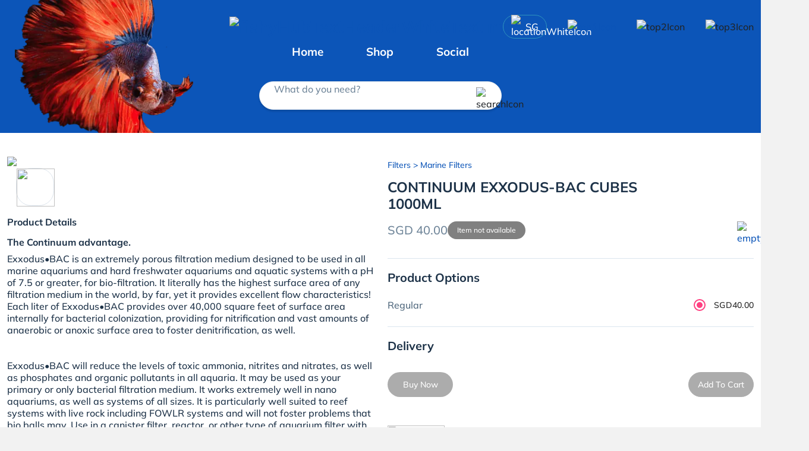

--- FILE ---
content_type: text/html; charset=utf-8
request_url: https://fishyhub.com/product-detail/continuum-exxodusbac-cubes-1000ml-3285
body_size: 27865
content:
<!DOCTYPE html><html lang="en" data-critters-container><head><link rel="preconnect" href="https://fonts.gstatic.com" crossorigin>
    <!-- Preconnect to resources -->
    <link rel="preconnect" href="https://fh-image-e5a4awekd3ayddcy.z01.azurefd.net">
    
    <link crossorigin href="https://CQOZTTWEB9-dsn.algolia.net" rel="preconnect">
    <link rel="dns-prefetch" href="//www.google.com">
    <link rel="dns-prefetch" href="//cdnjs.cloudflare.com">
    <link rel="dns-prefetch" href="//fonts.googleapis.com">
    <link rel="dns-prefetch" href="//cdn.jsdelivr.net">
    <meta charset="utf-8">
    <meta http-equiv="X-UA-Compatible" content="IE=edge">

    <meta name="robots" content="index, follow">
    <base href="/">

    <meta name="theme-color" content="#2196f3">
    <meta name="facebook-domain-verification" content="kelz711043haqulj2ctyrzjbamc97y">
    <meta http-equiv="Cache-Control" content="max-age=0, must-revalidate">
    <meta http-equiv="Pragma" content="no-cache">
    <meta http-equiv="Expires" content="0">
    <meta name="viewport" content="width=device-width, height=device-height, initial-scale=1.0">
    <meta name="keywords" content="FishyHub, Best Online Aquarium Store Singapore">
    <title>Buy CONTINUUM EXXODUS-BAC CUBES 1000ML | East Ocean Aquatic from Largest Online Aquarium Fish Store In Singapore</title>
    <meta name="author" content="fishyhub">
    <meta name="description" content="East Ocean Aquatic offers CONTINUUM EXXODUS-BAC CUBES 1000ML at $40. The Continuum advantage.Exxodus&amp;#8226;BAC is an extremely porous filtration medium designed to be used in all marine aquariums and hard freshwater aquariums and aquatic systems with a pH of 7.5 or greater, for bio-filtration. It literally has the highest surface area of any filtration medium in the world, by far, yet it provides excellent flow characteristics! Each liter of Exxodus&amp;#8226;BAC provides over 40,000 square feet of surface area internally for bacterial colonization, providing for nitrification and vast amounts of anaerobic or anoxic surface area to foster denitrification, as well.Exxodus&amp;#8226;BAC will reduce the levels of toxic ammonia, nitrites and nitrates, as well as phosphates and organic pollutants in all aquaria. It may be used as your primary or only bacterial filtration medium. It works extremely well in nano aquariums, as well as systems of all sizes. It is particularly well suited to reef systems with live rock including FOWLR systems and will not foster problems that bio balls may. Use in a canister filter, reactor, or other type of aquarium filter with good water flow. Works well submerged or in a drip system.Use in aquarium keeping.For maximum results, should be used simultaneously with Reef BioPellet&amp;#8226;Fuel, Reef Micro&amp;#8226;Fuel, or Flora Viv Prolifera carbon sources as a growth accelerator and/or with BacterClean&amp;#8226;M or F, BacterGen&amp;#8226;M or F, or BacterGen&amp;#8226;MD microbial cultures, as appropriate, to jump start and maintain the colonization process at elevated levels.Directions and protocol.Utilize a minimum of 160 ml (about 26 cubes) of Exxodus&amp;#8226;BAC for every 100 U.S. gallons, ( 400 L ) of aquarium volume, more if bioload dictates. Rinse Exxodus&amp;#8226;BAC gently in purified tap water or aquarium water. Pre-seed the product by placing it in a plastic bucket, submerged in aquarium water, and adding the recommended dose for your aquarium size of the aforementioned bacterial products (BacterClean or BacterGen). Allow the product to remain in this soak for 24 hours, stirring gently occasionally or agitating the liquid by pouring out and back into the container, gently. Place the seeded Exxodus&amp;#8226;BAC into your filter. The use of a pre-filtration filter floss, sponge or other mechanical pre-filtration is recommended to prevent fouling.Caution: Do not fluidize or allow to abrade against moving parts. Material can wear down due to mechanical action, and produce dust and fines. Keep out of reach of children. Not for human consumption. If ingested drink water, consult with a physician.">
    <meta name="og:image" content="https://fishyhub.blob.core.windows.net/fishyhub-public/prod/inventory-images/products/prod_1612491669829.jpeg">
    <meta name="og:modified_time" content="Wed, 21 Jan 2026 12:13:21 GMT">
    <meta name="og:published_time" content="Wed, 21 Jan 2026 12:13:21 GMT">
    <meta name="og:url" content="https://fishyhub.com/product-detail/continuum-exxodusbac-cubes-1000ml-3285">
    <meta name="og:title" content="Buy CONTINUUM EXXODUS-BAC CUBES 1000ML | East Ocean Aquatic from Largest Online Aquarium Fish Store In Singapore">
    <meta name="og:type" content="website">
    <meta name="og:image:width" content="600">
    <meta name="og:image:height" content="600">
    <meta name="og:image:secure_url" content="https://fishyhub.blob.core.windows.net/fishyhub-public/prod/inventory-images/products/prod_1612491669829.jpeg">
    <meta name="og:image:type" content="image/jpeg">
    <meta name="og:image:alt" content="Buy CONTINUUM EXXODUS-BAC CUBES 1000ML | East Ocean Aquatic from Largest Online Aquarium Fish Store In Singapore">
    <meta name="twitter:card" content="summary_large_image">
    <meta name="twitter:description" content="East Ocean Aquatic offers CONTINUUM EXXODUS-BAC CUBES 1000ML at $40. The Continuum advantage.Exxodus&amp;#8226;BAC is an extremely porous filtration medium designed to be used in all marine aquariums and hard freshwater aquariums and aquatic systems with a pH of 7.5 or greater, for bio-filtration. It literally has the highest surface area of any filtration medium in the world, by far, yet it provides excellent flow characteristics! Each liter of Exxodus&amp;#8226;BAC provides over 40,000 square feet of surface area internally for bacterial colonization, providing for nitrification and vast amounts of anaerobic or anoxic surface area to foster denitrification, as well.Exxodus&amp;#8226;BAC will reduce the levels of toxic ammonia, nitrites and nitrates, as well as phosphates and organic pollutants in all aquaria. It may be used as your primary or only bacterial filtration medium. It works extremely well in nano aquariums, as well as systems of all sizes. It is particularly well suited to reef systems with live rock including FOWLR systems and will not foster problems that bio balls may. Use in a canister filter, reactor, or other type of aquarium filter with good water flow. Works well submerged or in a drip system.Use in aquarium keeping.For maximum results, should be used simultaneously with Reef BioPellet&amp;#8226;Fuel, Reef Micro&amp;#8226;Fuel, or Flora Viv Prolifera carbon sources as a growth accelerator and/or with BacterClean&amp;#8226;M or F, BacterGen&amp;#8226;M or F, or BacterGen&amp;#8226;MD microbial cultures, as appropriate, to jump start and maintain the colonization process at elevated levels.Directions and protocol.Utilize a minimum of 160 ml (about 26 cubes) of Exxodus&amp;#8226;BAC for every 100 U.S. gallons, ( 400 L ) of aquarium volume, more if bioload dictates. Rinse Exxodus&amp;#8226;BAC gently in purified tap water or aquarium water. Pre-seed the product by placing it in a plastic bucket, submerged in aquarium water, and adding the recommended dose for your aquarium size of the aforementioned bacterial products (BacterClean or BacterGen). Allow the product to remain in this soak for 24 hours, stirring gently occasionally or agitating the liquid by pouring out and back into the container, gently. Place the seeded Exxodus&amp;#8226;BAC into your filter. The use of a pre-filtration filter floss, sponge or other mechanical pre-filtration is recommended to prevent fouling.Caution: Do not fluidize or allow to abrade against moving parts. Material can wear down due to mechanical action, and produce dust and fines. Keep out of reach of children. Not for human consumption. If ingested drink water, consult with a physician.">
    <meta name="twitter:image" content="https://fishyhub.blob.core.windows.net/fishyhub-public/prod/inventory-images/products/prod_1612491669829.jpeg">
    <meta name="twitter:site" content="@fishyhub">
    <meta name="twitter:title" content="Buy CONTINUUM EXXODUS-BAC CUBES 1000ML | East Ocean Aquatic from Largest Online Aquarium Fish Store In Singapore">
    <meta name="twitter:url" content="https://fishyhub.com/product-detail/continuum-exxodusbac-cubes-1000ml-3285">
    <meta name="twitter:image:alt" content="Buy CONTINUUM EXXODUS-BAC CUBES 1000ML | East Ocean Aquatic from Largest Online Aquarium Fish Store In Singapore">
    <meta name="twitter:image:width" content="600">
    <meta name="twitter:image:height" content="600">
    <meta name="twitter:image:secure_url" content="https://fishyhub.blob.core.windows.net/fishyhub-public/prod/inventory-images/products/prod_1612491669829.jpeg">
    <meta name="twitter:image:type" content="image/jpeg">
    <meta name="twitter:creator" content="@fishyhub">

    <link rel="icon" type="image/x-icon" href="https://fh-image-e5a4awekd3ayddcy.z01.azurefd.net/sig/gravity:ce:0:0/YWJzOi8vZmlzaHlodWItcHVibGljL3Byb2QvYXBwLWFzc2V0cy9nZW5lcmljL2ljb25zL3NpdGUtbG9nby9mYXZpY29uLmljbw.webp">

    <style>@font-face{font-family:'Mulish';font-style:normal;font-weight:500;font-display:swap;src:url(https://fonts.gstatic.com/s/mulish/v18/1Ptvg83HX_SGhgqk0gotcqA.woff2) format('woff2');unicode-range:U+0460-052F, U+1C80-1C8A, U+20B4, U+2DE0-2DFF, U+A640-A69F, U+FE2E-FE2F;}@font-face{font-family:'Mulish';font-style:normal;font-weight:500;font-display:swap;src:url(https://fonts.gstatic.com/s/mulish/v18/1Ptvg83HX_SGhgqk2wotcqA.woff2) format('woff2');unicode-range:U+0301, U+0400-045F, U+0490-0491, U+04B0-04B1, U+2116;}@font-face{font-family:'Mulish';font-style:normal;font-weight:500;font-display:swap;src:url(https://fonts.gstatic.com/s/mulish/v18/1Ptvg83HX_SGhgqk0AotcqA.woff2) format('woff2');unicode-range:U+0102-0103, U+0110-0111, U+0128-0129, U+0168-0169, U+01A0-01A1, U+01AF-01B0, U+0300-0301, U+0303-0304, U+0308-0309, U+0323, U+0329, U+1EA0-1EF9, U+20AB;}@font-face{font-family:'Mulish';font-style:normal;font-weight:500;font-display:swap;src:url(https://fonts.gstatic.com/s/mulish/v18/1Ptvg83HX_SGhgqk0QotcqA.woff2) format('woff2');unicode-range:U+0100-02BA, U+02BD-02C5, U+02C7-02CC, U+02CE-02D7, U+02DD-02FF, U+0304, U+0308, U+0329, U+1D00-1DBF, U+1E00-1E9F, U+1EF2-1EFF, U+2020, U+20A0-20AB, U+20AD-20C0, U+2113, U+2C60-2C7F, U+A720-A7FF;}@font-face{font-family:'Mulish';font-style:normal;font-weight:500;font-display:swap;src:url(https://fonts.gstatic.com/s/mulish/v18/1Ptvg83HX_SGhgqk3wot.woff2) format('woff2');unicode-range:U+0000-00FF, U+0131, U+0152-0153, U+02BB-02BC, U+02C6, U+02DA, U+02DC, U+0304, U+0308, U+0329, U+2000-206F, U+20AC, U+2122, U+2191, U+2193, U+2212, U+2215, U+FEFF, U+FFFD;}@font-face{font-family:'Mulish';font-style:normal;font-weight:700;font-display:swap;src:url(https://fonts.gstatic.com/s/mulish/v18/1Ptvg83HX_SGhgqk0gotcqA.woff2) format('woff2');unicode-range:U+0460-052F, U+1C80-1C8A, U+20B4, U+2DE0-2DFF, U+A640-A69F, U+FE2E-FE2F;}@font-face{font-family:'Mulish';font-style:normal;font-weight:700;font-display:swap;src:url(https://fonts.gstatic.com/s/mulish/v18/1Ptvg83HX_SGhgqk2wotcqA.woff2) format('woff2');unicode-range:U+0301, U+0400-045F, U+0490-0491, U+04B0-04B1, U+2116;}@font-face{font-family:'Mulish';font-style:normal;font-weight:700;font-display:swap;src:url(https://fonts.gstatic.com/s/mulish/v18/1Ptvg83HX_SGhgqk0AotcqA.woff2) format('woff2');unicode-range:U+0102-0103, U+0110-0111, U+0128-0129, U+0168-0169, U+01A0-01A1, U+01AF-01B0, U+0300-0301, U+0303-0304, U+0308-0309, U+0323, U+0329, U+1EA0-1EF9, U+20AB;}@font-face{font-family:'Mulish';font-style:normal;font-weight:700;font-display:swap;src:url(https://fonts.gstatic.com/s/mulish/v18/1Ptvg83HX_SGhgqk0QotcqA.woff2) format('woff2');unicode-range:U+0100-02BA, U+02BD-02C5, U+02C7-02CC, U+02CE-02D7, U+02DD-02FF, U+0304, U+0308, U+0329, U+1D00-1DBF, U+1E00-1E9F, U+1EF2-1EFF, U+2020, U+20A0-20AB, U+20AD-20C0, U+2113, U+2C60-2C7F, U+A720-A7FF;}@font-face{font-family:'Mulish';font-style:normal;font-weight:700;font-display:swap;src:url(https://fonts.gstatic.com/s/mulish/v18/1Ptvg83HX_SGhgqk3wot.woff2) format('woff2');unicode-range:U+0000-00FF, U+0131, U+0152-0153, U+02BB-02BC, U+02C6, U+02DA, U+02DC, U+0304, U+0308, U+0329, U+2000-206F, U+20AC, U+2122, U+2191, U+2193, U+2212, U+2215, U+FEFF, U+FFFD;}</style>

    <style>@font-face{font-family:'Material Icons';font-style:normal;font-weight:400;src:url(https://fonts.gstatic.com/s/materialicons/v145/flUhRq6tzZclQEJ-Vdg-IuiaDsNc.woff2) format('woff2');}.material-icons{font-family:'Material Icons';font-weight:normal;font-style:normal;font-size:24px;line-height:1;letter-spacing:normal;text-transform:none;display:inline-block;white-space:nowrap;word-wrap:normal;direction:ltr;-webkit-font-feature-settings:'liga';-webkit-font-smoothing:antialiased;}</style>
  <style>@charset "UTF-8";.mat-ripple{overflow:hidden;position:relative}.mat-ripple:not(:empty){transform:translateZ(0)}.mat-ripple-element{position:absolute;border-radius:50%;pointer-events:none;transition:opacity,transform 0ms cubic-bezier(0,0,.2,1);transform:scale3d(0,0,0);background-color:var(--mat-ripple-color, rgba(0, 0, 0, .1))}.mat-mdc-focus-indicator{position:relative}.mat-mdc-focus-indicator:before{inset:0;position:absolute;box-sizing:border-box;pointer-events:none;display:var(--mat-mdc-focus-indicator-display, none);border:var(--mat-mdc-focus-indicator-border-width, 3px) var(--mat-mdc-focus-indicator-border-style, solid) var(--mat-mdc-focus-indicator-border-color, transparent);border-radius:var(--mat-mdc-focus-indicator-border-radius, 4px)}.mat-mdc-focus-indicator:focus:before{content:""}html{--mat-ripple-color:rgba(0, 0, 0, .1)}html{--mat-option-selected-state-label-text-color:#3f51b5;--mat-option-label-text-color:rgba(0, 0, 0, .87);--mat-option-hover-state-layer-color:rgba(0, 0, 0, .04);--mat-option-focus-state-layer-color:rgba(0, 0, 0, .04);--mat-option-selected-state-layer-color:rgba(0, 0, 0, .04)}.mat-accent{--mat-option-selected-state-label-text-color:#ff4081;--mat-option-label-text-color:rgba(0, 0, 0, .87);--mat-option-hover-state-layer-color:rgba(0, 0, 0, .04);--mat-option-focus-state-layer-color:rgba(0, 0, 0, .04);--mat-option-selected-state-layer-color:rgba(0, 0, 0, .04)}html{--mat-optgroup-label-text-color:rgba(0, 0, 0, .87)}html,.mat-accent{--mat-full-pseudo-checkbox-selected-icon-color:#ff4081;--mat-full-pseudo-checkbox-selected-checkmark-color:#fafafa;--mat-full-pseudo-checkbox-unselected-icon-color:rgba(0, 0, 0, .54);--mat-full-pseudo-checkbox-disabled-selected-checkmark-color:#fafafa;--mat-full-pseudo-checkbox-disabled-unselected-icon-color:#b0b0b0;--mat-full-pseudo-checkbox-disabled-selected-icon-color:#b0b0b0;--mat-minimal-pseudo-checkbox-selected-checkmark-color:#ff4081;--mat-minimal-pseudo-checkbox-disabled-selected-checkmark-color:#b0b0b0}html{--mat-app-background-color:#fafafa;--mat-app-text-color:rgba(0, 0, 0, .87)}html{--mat-option-label-text-font:Roboto, sans-serif;--mat-option-label-text-line-height:24px;--mat-option-label-text-size:16px;--mat-option-label-text-tracking:.03125em;--mat-option-label-text-weight:400}html{--mat-optgroup-label-text-font:Roboto, sans-serif;--mat-optgroup-label-text-line-height:24px;--mat-optgroup-label-text-size:16px;--mat-optgroup-label-text-tracking:.03125em;--mat-optgroup-label-text-weight:400}html{--mdc-elevated-card-container-shape:4px;--mdc-outlined-card-container-shape:4px;--mdc-outlined-card-outline-width:1px}html{--mdc-elevated-card-container-color:white;--mdc-elevated-card-container-elevation:0px 2px 1px -1px rgba(0, 0, 0, .2), 0px 1px 1px 0px rgba(0, 0, 0, .14), 0px 1px 3px 0px rgba(0, 0, 0, .12);--mdc-outlined-card-container-color:white;--mdc-outlined-card-outline-color:rgba(0, 0, 0, .12);--mdc-outlined-card-container-elevation:0px 0px 0px 0px rgba(0, 0, 0, .2), 0px 0px 0px 0px rgba(0, 0, 0, .14), 0px 0px 0px 0px rgba(0, 0, 0, .12);--mat-card-subtitle-text-color:rgba(0, 0, 0, .54)}html{--mat-card-title-text-font:Roboto, sans-serif;--mat-card-title-text-line-height:32px;--mat-card-title-text-size:20px;--mat-card-title-text-tracking:.0125em;--mat-card-title-text-weight:500;--mat-card-subtitle-text-font:Roboto, sans-serif;--mat-card-subtitle-text-line-height:22px;--mat-card-subtitle-text-size:14px;--mat-card-subtitle-text-tracking:.0071428571em;--mat-card-subtitle-text-weight:500}html{--mdc-linear-progress-active-indicator-height:4px;--mdc-linear-progress-track-height:4px;--mdc-linear-progress-track-shape:0}html{--mdc-plain-tooltip-container-shape:4px;--mdc-plain-tooltip-supporting-text-line-height:16px}html{--mdc-plain-tooltip-container-color:#616161;--mdc-plain-tooltip-supporting-text-color:#fff}html{--mdc-plain-tooltip-supporting-text-font:Roboto, sans-serif;--mdc-plain-tooltip-supporting-text-size:12px;--mdc-plain-tooltip-supporting-text-weight:400;--mdc-plain-tooltip-supporting-text-tracking:.0333333333em}html{--mdc-filled-text-field-active-indicator-height:1px;--mdc-filled-text-field-focus-active-indicator-height:2px;--mdc-filled-text-field-container-shape:4px;--mdc-outlined-text-field-outline-width:1px;--mdc-outlined-text-field-focus-outline-width:2px;--mdc-outlined-text-field-container-shape:4px}html{--mdc-filled-text-field-caret-color:#3f51b5;--mdc-filled-text-field-focus-active-indicator-color:#3f51b5;--mdc-filled-text-field-focus-label-text-color:rgba(63, 81, 181, .87);--mdc-filled-text-field-container-color:whitesmoke;--mdc-filled-text-field-disabled-container-color:#fafafa;--mdc-filled-text-field-label-text-color:rgba(0, 0, 0, .6);--mdc-filled-text-field-hover-label-text-color:rgba(0, 0, 0, .6);--mdc-filled-text-field-disabled-label-text-color:rgba(0, 0, 0, .38);--mdc-filled-text-field-input-text-color:rgba(0, 0, 0, .87);--mdc-filled-text-field-disabled-input-text-color:rgba(0, 0, 0, .38);--mdc-filled-text-field-input-text-placeholder-color:rgba(0, 0, 0, .6);--mdc-filled-text-field-error-hover-label-text-color:#f44336;--mdc-filled-text-field-error-focus-label-text-color:#f44336;--mdc-filled-text-field-error-label-text-color:#f44336;--mdc-filled-text-field-error-caret-color:#f44336;--mdc-filled-text-field-active-indicator-color:rgba(0, 0, 0, .42);--mdc-filled-text-field-disabled-active-indicator-color:rgba(0, 0, 0, .06);--mdc-filled-text-field-hover-active-indicator-color:rgba(0, 0, 0, .87);--mdc-filled-text-field-error-active-indicator-color:#f44336;--mdc-filled-text-field-error-focus-active-indicator-color:#f44336;--mdc-filled-text-field-error-hover-active-indicator-color:#f44336;--mdc-outlined-text-field-caret-color:#3f51b5;--mdc-outlined-text-field-focus-outline-color:#3f51b5;--mdc-outlined-text-field-focus-label-text-color:rgba(63, 81, 181, .87);--mdc-outlined-text-field-label-text-color:rgba(0, 0, 0, .6);--mdc-outlined-text-field-hover-label-text-color:rgba(0, 0, 0, .6);--mdc-outlined-text-field-disabled-label-text-color:rgba(0, 0, 0, .38);--mdc-outlined-text-field-input-text-color:rgba(0, 0, 0, .87);--mdc-outlined-text-field-disabled-input-text-color:rgba(0, 0, 0, .38);--mdc-outlined-text-field-input-text-placeholder-color:rgba(0, 0, 0, .6);--mdc-outlined-text-field-error-caret-color:#f44336;--mdc-outlined-text-field-error-focus-label-text-color:#f44336;--mdc-outlined-text-field-error-label-text-color:#f44336;--mdc-outlined-text-field-error-hover-label-text-color:#f44336;--mdc-outlined-text-field-outline-color:rgba(0, 0, 0, .38);--mdc-outlined-text-field-disabled-outline-color:rgba(0, 0, 0, .06);--mdc-outlined-text-field-hover-outline-color:rgba(0, 0, 0, .87);--mdc-outlined-text-field-error-focus-outline-color:#f44336;--mdc-outlined-text-field-error-hover-outline-color:#f44336;--mdc-outlined-text-field-error-outline-color:#f44336;--mat-form-field-focus-select-arrow-color:rgba(63, 81, 181, .87);--mat-form-field-disabled-input-text-placeholder-color:rgba(0, 0, 0, .38);--mat-form-field-state-layer-color:rgba(0, 0, 0, .87);--mat-form-field-error-text-color:#f44336;--mat-form-field-select-option-text-color:inherit;--mat-form-field-select-disabled-option-text-color:GrayText;--mat-form-field-leading-icon-color:unset;--mat-form-field-disabled-leading-icon-color:unset;--mat-form-field-trailing-icon-color:unset;--mat-form-field-disabled-trailing-icon-color:unset;--mat-form-field-error-focus-trailing-icon-color:unset;--mat-form-field-error-hover-trailing-icon-color:unset;--mat-form-field-error-trailing-icon-color:unset;--mat-form-field-enabled-select-arrow-color:rgba(0, 0, 0, .54);--mat-form-field-disabled-select-arrow-color:rgba(0, 0, 0, .38);--mat-form-field-hover-state-layer-opacity:.04;--mat-form-field-focus-state-layer-opacity:.08}html{--mat-form-field-container-height:56px;--mat-form-field-filled-label-display:block;--mat-form-field-container-vertical-padding:16px;--mat-form-field-filled-with-label-container-padding-top:24px;--mat-form-field-filled-with-label-container-padding-bottom:8px}html{--mdc-filled-text-field-label-text-font:Roboto, sans-serif;--mdc-filled-text-field-label-text-size:16px;--mdc-filled-text-field-label-text-tracking:.03125em;--mdc-filled-text-field-label-text-weight:400;--mdc-outlined-text-field-label-text-font:Roboto, sans-serif;--mdc-outlined-text-field-label-text-size:16px;--mdc-outlined-text-field-label-text-tracking:.03125em;--mdc-outlined-text-field-label-text-weight:400;--mat-form-field-container-text-font:Roboto, sans-serif;--mat-form-field-container-text-line-height:24px;--mat-form-field-container-text-size:16px;--mat-form-field-container-text-tracking:.03125em;--mat-form-field-container-text-weight:400;--mat-form-field-outlined-label-text-populated-size:16px;--mat-form-field-subscript-text-font:Roboto, sans-serif;--mat-form-field-subscript-text-line-height:20px;--mat-form-field-subscript-text-size:12px;--mat-form-field-subscript-text-tracking:.0333333333em;--mat-form-field-subscript-text-weight:400}html{--mat-select-container-elevation-shadow:0px 5px 5px -3px rgba(0, 0, 0, .2), 0px 8px 10px 1px rgba(0, 0, 0, .14), 0px 3px 14px 2px rgba(0, 0, 0, .12)}html{--mat-select-panel-background-color:white;--mat-select-enabled-trigger-text-color:rgba(0, 0, 0, .87);--mat-select-disabled-trigger-text-color:rgba(0, 0, 0, .38);--mat-select-placeholder-text-color:rgba(0, 0, 0, .6);--mat-select-enabled-arrow-color:rgba(0, 0, 0, .54);--mat-select-disabled-arrow-color:rgba(0, 0, 0, .38);--mat-select-focused-arrow-color:rgba(63, 81, 181, .87);--mat-select-invalid-arrow-color:rgba(244, 67, 54, .87)}html{--mat-select-arrow-transform:translateY(-8px)}html{--mat-select-trigger-text-font:Roboto, sans-serif;--mat-select-trigger-text-line-height:24px;--mat-select-trigger-text-size:16px;--mat-select-trigger-text-tracking:.03125em;--mat-select-trigger-text-weight:400}html{--mat-autocomplete-container-shape:4px;--mat-autocomplete-container-elevation-shadow:0px 5px 5px -3px rgba(0, 0, 0, .2), 0px 8px 10px 1px rgba(0, 0, 0, .14), 0px 3px 14px 2px rgba(0, 0, 0, .12)}html{--mat-autocomplete-background-color:white}html{--mdc-dialog-container-elevation-shadow:0px 11px 15px -7px rgba(0, 0, 0, .2), 0px 24px 38px 3px rgba(0, 0, 0, .14), 0px 9px 46px 8px rgba(0, 0, 0, .12);--mdc-dialog-container-shadow-color:#000;--mdc-dialog-container-shape:4px;--mat-dialog-container-max-width:80vw;--mat-dialog-container-small-max-width:80vw;--mat-dialog-container-min-width:0;--mat-dialog-actions-alignment:start;--mat-dialog-actions-padding:8px;--mat-dialog-content-padding:20px 24px;--mat-dialog-with-actions-content-padding:20px 24px;--mat-dialog-headline-padding:0 24px 9px}html{--mdc-dialog-container-color:white;--mdc-dialog-subhead-color:rgba(0, 0, 0, .87);--mdc-dialog-supporting-text-color:rgba(0, 0, 0, .6)}html{--mdc-dialog-subhead-font:Roboto, sans-serif;--mdc-dialog-subhead-line-height:32px;--mdc-dialog-subhead-size:20px;--mdc-dialog-subhead-weight:500;--mdc-dialog-subhead-tracking:.0125em;--mdc-dialog-supporting-text-font:Roboto, sans-serif;--mdc-dialog-supporting-text-line-height:24px;--mdc-dialog-supporting-text-size:16px;--mdc-dialog-supporting-text-weight:400;--mdc-dialog-supporting-text-tracking:.03125em}html{--mdc-switch-disabled-selected-icon-opacity:.38;--mdc-switch-disabled-track-opacity:.12;--mdc-switch-disabled-unselected-icon-opacity:.38;--mdc-switch-handle-height:20px;--mdc-switch-handle-shape:10px;--mdc-switch-handle-width:20px;--mdc-switch-selected-icon-size:18px;--mdc-switch-track-height:14px;--mdc-switch-track-shape:7px;--mdc-switch-track-width:36px;--mdc-switch-unselected-icon-size:18px;--mdc-switch-selected-focus-state-layer-opacity:.12;--mdc-switch-selected-hover-state-layer-opacity:.04;--mdc-switch-selected-pressed-state-layer-opacity:.1;--mdc-switch-unselected-focus-state-layer-opacity:.12;--mdc-switch-unselected-hover-state-layer-opacity:.04;--mdc-switch-unselected-pressed-state-layer-opacity:.1;--mat-switch-disabled-selected-handle-opacity:.38;--mat-switch-disabled-unselected-handle-opacity:.38;--mat-switch-unselected-handle-size:20px;--mat-switch-selected-handle-size:20px;--mat-switch-pressed-handle-size:20px;--mat-switch-with-icon-handle-size:20px;--mat-switch-selected-handle-horizontal-margin:0;--mat-switch-selected-with-icon-handle-horizontal-margin:0;--mat-switch-selected-pressed-handle-horizontal-margin:0;--mat-switch-unselected-handle-horizontal-margin:0;--mat-switch-unselected-with-icon-handle-horizontal-margin:0;--mat-switch-unselected-pressed-handle-horizontal-margin:0;--mat-switch-visible-track-opacity:1;--mat-switch-hidden-track-opacity:1;--mat-switch-visible-track-transition:transform 75ms 0ms cubic-bezier(0, 0, .2, 1);--mat-switch-hidden-track-transition:transform 75ms 0ms cubic-bezier(.4, 0, .6, 1);--mat-switch-track-outline-width:1px;--mat-switch-track-outline-color:transparent;--mat-switch-selected-track-outline-width:1px;--mat-switch-disabled-unselected-track-outline-width:1px;--mat-switch-disabled-unselected-track-outline-color:transparent}html{--mdc-switch-selected-focus-state-layer-color:#3949ab;--mdc-switch-selected-handle-color:#3949ab;--mdc-switch-selected-hover-state-layer-color:#3949ab;--mdc-switch-selected-pressed-state-layer-color:#3949ab;--mdc-switch-selected-focus-handle-color:#1a237e;--mdc-switch-selected-hover-handle-color:#1a237e;--mdc-switch-selected-pressed-handle-color:#1a237e;--mdc-switch-selected-focus-track-color:#7986cb;--mdc-switch-selected-hover-track-color:#7986cb;--mdc-switch-selected-pressed-track-color:#7986cb;--mdc-switch-selected-track-color:#7986cb;--mdc-switch-disabled-selected-handle-color:#424242;--mdc-switch-disabled-selected-icon-color:#fff;--mdc-switch-disabled-selected-track-color:#424242;--mdc-switch-disabled-unselected-handle-color:#424242;--mdc-switch-disabled-unselected-icon-color:#fff;--mdc-switch-disabled-unselected-track-color:#424242;--mdc-switch-handle-surface-color:var(--mdc-theme-surface, #fff);--mdc-switch-handle-elevation-shadow:0px 2px 1px -1px rgba(0, 0, 0, .2), 0px 1px 1px 0px rgba(0, 0, 0, .14), 0px 1px 3px 0px rgba(0, 0, 0, .12);--mdc-switch-handle-shadow-color:black;--mdc-switch-disabled-handle-elevation-shadow:0px 0px 0px 0px rgba(0, 0, 0, .2), 0px 0px 0px 0px rgba(0, 0, 0, .14), 0px 0px 0px 0px rgba(0, 0, 0, .12);--mdc-switch-selected-icon-color:#fff;--mdc-switch-unselected-focus-handle-color:#212121;--mdc-switch-unselected-focus-state-layer-color:#424242;--mdc-switch-unselected-focus-track-color:#e0e0e0;--mdc-switch-unselected-handle-color:#616161;--mdc-switch-unselected-hover-handle-color:#212121;--mdc-switch-unselected-hover-state-layer-color:#424242;--mdc-switch-unselected-hover-track-color:#e0e0e0;--mdc-switch-unselected-icon-color:#fff;--mdc-switch-unselected-pressed-handle-color:#212121;--mdc-switch-unselected-pressed-state-layer-color:#424242;--mdc-switch-unselected-pressed-track-color:#e0e0e0;--mdc-switch-unselected-track-color:#e0e0e0;--mdc-switch-disabled-label-text-color: rgba(0, 0, 0, .38)}html{--mdc-switch-state-layer-size:40px}html{--mdc-radio-disabled-selected-icon-opacity:.38;--mdc-radio-disabled-unselected-icon-opacity:.38;--mdc-radio-state-layer-size:40px}.mat-mdc-radio-button{--mdc-form-field-label-text-color:rgba(0, 0, 0, .87)}.mat-mdc-radio-button.mat-accent{--mdc-radio-disabled-selected-icon-color:black;--mdc-radio-disabled-unselected-icon-color:black;--mdc-radio-unselected-hover-icon-color:#212121;--mdc-radio-unselected-icon-color:rgba(0, 0, 0, .54);--mdc-radio-unselected-pressed-icon-color:rgba(0, 0, 0, .54);--mdc-radio-selected-focus-icon-color:#ff4081;--mdc-radio-selected-hover-icon-color:#ff4081;--mdc-radio-selected-icon-color:#ff4081;--mdc-radio-selected-pressed-icon-color:#ff4081;--mat-radio-ripple-color:black;--mat-radio-checked-ripple-color:#ff4081;--mat-radio-disabled-label-color:rgba(0, 0, 0, .38)}html{--mdc-radio-state-layer-size:40px;--mat-radio-touch-target-display:block}.mat-mdc-radio-button{--mdc-form-field-label-text-font:Roboto, sans-serif;--mdc-form-field-label-text-line-height:20px;--mdc-form-field-label-text-size:14px;--mdc-form-field-label-text-tracking:.0178571429em;--mdc-form-field-label-text-weight:400}html{--mat-slider-value-indicator-width:auto;--mat-slider-value-indicator-height:32px;--mat-slider-value-indicator-caret-display:block;--mat-slider-value-indicator-border-radius:4px;--mat-slider-value-indicator-padding:0 12px;--mat-slider-value-indicator-text-transform:none;--mat-slider-value-indicator-container-transform:translateX(-50%);--mdc-slider-active-track-height:6px;--mdc-slider-active-track-shape:9999px;--mdc-slider-handle-height:20px;--mdc-slider-handle-shape:50%;--mdc-slider-handle-width:20px;--mdc-slider-inactive-track-height:4px;--mdc-slider-inactive-track-shape:9999px;--mdc-slider-with-overlap-handle-outline-width:1px;--mdc-slider-with-tick-marks-active-container-opacity:.6;--mdc-slider-with-tick-marks-container-shape:50%;--mdc-slider-with-tick-marks-container-size:2px;--mdc-slider-with-tick-marks-inactive-container-opacity:.6}html{--mdc-slider-handle-color:#3f51b5;--mdc-slider-focus-handle-color:#3f51b5;--mdc-slider-hover-handle-color:#3f51b5;--mdc-slider-active-track-color:#3f51b5;--mdc-slider-inactive-track-color:#3f51b5;--mdc-slider-with-tick-marks-inactive-container-color:#3f51b5;--mdc-slider-with-tick-marks-active-container-color:white;--mdc-slider-disabled-active-track-color:#000;--mdc-slider-disabled-handle-color:#000;--mdc-slider-disabled-inactive-track-color:#000;--mdc-slider-label-container-color:#000;--mdc-slider-label-label-text-color:#fff;--mdc-slider-with-overlap-handle-outline-color:#fff;--mdc-slider-with-tick-marks-disabled-container-color:#000;--mdc-slider-handle-elevation:0px 2px 1px -1px rgba(0, 0, 0, .2), 0px 1px 1px 0px rgba(0, 0, 0, .14), 0px 1px 3px 0px rgba(0, 0, 0, .12);--mat-slider-ripple-color:#3f51b5;--mat-slider-hover-state-layer-color:rgba(63, 81, 181, .05);--mat-slider-focus-state-layer-color:rgba(63, 81, 181, .2);--mat-slider-value-indicator-opacity:.6}html .mat-accent{--mat-slider-ripple-color:#ff4081;--mat-slider-hover-state-layer-color:rgba(255, 64, 129, .05);--mat-slider-focus-state-layer-color:rgba(255, 64, 129, .2);--mdc-slider-handle-color:#ff4081;--mdc-slider-focus-handle-color:#ff4081;--mdc-slider-hover-handle-color:#ff4081;--mdc-slider-active-track-color:#ff4081;--mdc-slider-inactive-track-color:#ff4081;--mdc-slider-with-tick-marks-inactive-container-color:#ff4081;--mdc-slider-with-tick-marks-active-container-color:white}html{--mdc-slider-label-label-text-font:Roboto, sans-serif;--mdc-slider-label-label-text-size:14px;--mdc-slider-label-label-text-line-height:22px;--mdc-slider-label-label-text-tracking:.0071428571em;--mdc-slider-label-label-text-weight:500}html{--mat-menu-container-shape:4px;--mat-menu-divider-bottom-spacing:0;--mat-menu-divider-top-spacing:0;--mat-menu-item-spacing:16px;--mat-menu-item-icon-size:24px;--mat-menu-item-leading-spacing:16px;--mat-menu-item-trailing-spacing:16px;--mat-menu-item-with-icon-leading-spacing:16px;--mat-menu-item-with-icon-trailing-spacing:16px}html{--mat-menu-item-label-text-color:rgba(0, 0, 0, .87);--mat-menu-item-icon-color:rgba(0, 0, 0, .87);--mat-menu-item-hover-state-layer-color:rgba(0, 0, 0, .04);--mat-menu-item-focus-state-layer-color:rgba(0, 0, 0, .04);--mat-menu-container-color:white;--mat-menu-divider-color:rgba(0, 0, 0, .12)}html{--mat-menu-item-label-text-font:Roboto, sans-serif;--mat-menu-item-label-text-size:16px;--mat-menu-item-label-text-tracking:.03125em;--mat-menu-item-label-text-line-height:24px;--mat-menu-item-label-text-weight:400}html{--mdc-list-list-item-container-shape:0;--mdc-list-list-item-leading-avatar-shape:50%;--mdc-list-list-item-container-color:transparent;--mdc-list-list-item-selected-container-color:transparent;--mdc-list-list-item-leading-avatar-color:transparent;--mdc-list-list-item-leading-icon-size:24px;--mdc-list-list-item-leading-avatar-size:40px;--mdc-list-list-item-trailing-icon-size:24px;--mdc-list-list-item-disabled-state-layer-color:transparent;--mdc-list-list-item-disabled-state-layer-opacity:0;--mdc-list-list-item-disabled-label-text-opacity:.38;--mdc-list-list-item-disabled-leading-icon-opacity:.38;--mdc-list-list-item-disabled-trailing-icon-opacity:.38;--mat-list-active-indicator-color:transparent;--mat-list-active-indicator-shape:4px}html{--mdc-list-list-item-label-text-color:rgba(0, 0, 0, .87);--mdc-list-list-item-supporting-text-color:rgba(0, 0, 0, .54);--mdc-list-list-item-leading-icon-color:rgba(0, 0, 0, .38);--mdc-list-list-item-trailing-supporting-text-color:rgba(0, 0, 0, .38);--mdc-list-list-item-trailing-icon-color:rgba(0, 0, 0, .38);--mdc-list-list-item-selected-trailing-icon-color:rgba(0, 0, 0, .38);--mdc-list-list-item-disabled-label-text-color:black;--mdc-list-list-item-disabled-leading-icon-color:black;--mdc-list-list-item-disabled-trailing-icon-color:black;--mdc-list-list-item-hover-label-text-color:rgba(0, 0, 0, .87);--mdc-list-list-item-hover-leading-icon-color:rgba(0, 0, 0, .38);--mdc-list-list-item-hover-trailing-icon-color:rgba(0, 0, 0, .38);--mdc-list-list-item-focus-label-text-color:rgba(0, 0, 0, .87);--mdc-list-list-item-hover-state-layer-color:black;--mdc-list-list-item-hover-state-layer-opacity:.04;--mdc-list-list-item-focus-state-layer-color:black;--mdc-list-list-item-focus-state-layer-opacity:.12}html{--mdc-list-list-item-one-line-container-height:48px;--mdc-list-list-item-two-line-container-height:64px;--mdc-list-list-item-three-line-container-height:88px;--mat-list-list-item-leading-icon-start-space:16px;--mat-list-list-item-leading-icon-end-space:32px}html{--mdc-list-list-item-label-text-font:Roboto, sans-serif;--mdc-list-list-item-label-text-line-height:24px;--mdc-list-list-item-label-text-size:16px;--mdc-list-list-item-label-text-tracking:.03125em;--mdc-list-list-item-label-text-weight:400;--mdc-list-list-item-supporting-text-font:Roboto, sans-serif;--mdc-list-list-item-supporting-text-line-height:20px;--mdc-list-list-item-supporting-text-size:14px;--mdc-list-list-item-supporting-text-tracking:.0178571429em;--mdc-list-list-item-supporting-text-weight:400;--mdc-list-list-item-trailing-supporting-text-font:Roboto, sans-serif;--mdc-list-list-item-trailing-supporting-text-line-height:20px;--mdc-list-list-item-trailing-supporting-text-size:12px;--mdc-list-list-item-trailing-supporting-text-tracking:.0333333333em;--mdc-list-list-item-trailing-supporting-text-weight:400}html{--mat-paginator-container-text-color:rgba(0, 0, 0, .87);--mat-paginator-container-background-color:white;--mat-paginator-enabled-icon-color:rgba(0, 0, 0, .54);--mat-paginator-disabled-icon-color:rgba(0, 0, 0, .12)}html{--mat-paginator-container-size:56px;--mat-paginator-form-field-container-height:40px;--mat-paginator-form-field-container-vertical-padding:8px}html{--mat-paginator-container-text-font:Roboto, sans-serif;--mat-paginator-container-text-line-height:20px;--mat-paginator-container-text-size:12px;--mat-paginator-container-text-tracking:.0333333333em;--mat-paginator-container-text-weight:400;--mat-paginator-select-trigger-text-size:12px}html{--mdc-tab-indicator-active-indicator-height:2px;--mdc-tab-indicator-active-indicator-shape:0;--mdc-secondary-navigation-tab-container-height:48px;--mat-tab-header-divider-color:transparent;--mat-tab-header-divider-height:0}html{--mdc-checkbox-disabled-selected-checkmark-color:#fff;--mdc-checkbox-selected-focus-state-layer-opacity:.16;--mdc-checkbox-selected-hover-state-layer-opacity:.04;--mdc-checkbox-selected-pressed-state-layer-opacity:.16;--mdc-checkbox-unselected-focus-state-layer-opacity:.16;--mdc-checkbox-unselected-hover-state-layer-opacity:.04;--mdc-checkbox-unselected-pressed-state-layer-opacity:.16}html{--mdc-checkbox-disabled-selected-icon-color:rgba(0, 0, 0, .38);--mdc-checkbox-disabled-unselected-icon-color:rgba(0, 0, 0, .38);--mdc-checkbox-selected-checkmark-color:white;--mdc-checkbox-selected-focus-icon-color:#ff4081;--mdc-checkbox-selected-hover-icon-color:#ff4081;--mdc-checkbox-selected-icon-color:#ff4081;--mdc-checkbox-selected-pressed-icon-color:#ff4081;--mdc-checkbox-unselected-focus-icon-color:#212121;--mdc-checkbox-unselected-hover-icon-color:#212121;--mdc-checkbox-unselected-icon-color:rgba(0, 0, 0, .54);--mdc-checkbox-unselected-pressed-icon-color:rgba(0, 0, 0, .54);--mdc-checkbox-selected-focus-state-layer-color:#ff4081;--mdc-checkbox-selected-hover-state-layer-color:#ff4081;--mdc-checkbox-selected-pressed-state-layer-color:#ff4081;--mdc-checkbox-unselected-focus-state-layer-color:black;--mdc-checkbox-unselected-hover-state-layer-color:black;--mdc-checkbox-unselected-pressed-state-layer-color:black;--mat-checkbox-disabled-label-color:rgba(0, 0, 0, .38)}html{--mdc-checkbox-state-layer-size:40px;--mat-checkbox-touch-target-display:block}html{--mdc-text-button-container-shape:4px;--mdc-text-button-keep-touch-target:false;--mdc-filled-button-container-shape:4px;--mdc-filled-button-keep-touch-target:false;--mdc-protected-button-container-shape:4px;--mdc-protected-button-keep-touch-target:false;--mdc-outlined-button-keep-touch-target:false;--mdc-outlined-button-outline-width:1px;--mdc-outlined-button-container-shape:4px;--mat-text-button-horizontal-padding:8px;--mat-text-button-with-icon-horizontal-padding:8px;--mat-text-button-icon-spacing:8px;--mat-text-button-icon-offset:0;--mat-filled-button-horizontal-padding:16px;--mat-filled-button-icon-spacing:8px;--mat-filled-button-icon-offset:-4px;--mat-protected-button-horizontal-padding:16px;--mat-protected-button-icon-spacing:8px;--mat-protected-button-icon-offset:-4px;--mat-outlined-button-horizontal-padding:15px;--mat-outlined-button-icon-spacing:8px;--mat-outlined-button-icon-offset:-4px}html{--mdc-text-button-label-text-color:black;--mdc-text-button-disabled-label-text-color:rgba(0, 0, 0, .38);--mat-text-button-state-layer-color:black;--mat-text-button-disabled-state-layer-color:black;--mat-text-button-ripple-color:rgba(0, 0, 0, .1);--mat-text-button-hover-state-layer-opacity:.04;--mat-text-button-focus-state-layer-opacity:.12;--mat-text-button-pressed-state-layer-opacity:.12;--mdc-filled-button-container-color:white;--mdc-filled-button-label-text-color:black;--mdc-filled-button-disabled-container-color:rgba(0, 0, 0, .12);--mdc-filled-button-disabled-label-text-color:rgba(0, 0, 0, .38);--mat-filled-button-state-layer-color:black;--mat-filled-button-disabled-state-layer-color:black;--mat-filled-button-ripple-color:rgba(0, 0, 0, .1);--mat-filled-button-hover-state-layer-opacity:.04;--mat-filled-button-focus-state-layer-opacity:.12;--mat-filled-button-pressed-state-layer-opacity:.12;--mdc-protected-button-container-color:white;--mdc-protected-button-label-text-color:black;--mdc-protected-button-disabled-container-color:rgba(0, 0, 0, .12);--mdc-protected-button-disabled-label-text-color:rgba(0, 0, 0, .38);--mdc-protected-button-container-elevation-shadow:0px 3px 1px -2px rgba(0, 0, 0, .2), 0px 2px 2px 0px rgba(0, 0, 0, .14), 0px 1px 5px 0px rgba(0, 0, 0, .12);--mdc-protected-button-disabled-container-elevation-shadow:0px 0px 0px 0px rgba(0, 0, 0, .2), 0px 0px 0px 0px rgba(0, 0, 0, .14), 0px 0px 0px 0px rgba(0, 0, 0, .12);--mdc-protected-button-focus-container-elevation-shadow:0px 2px 4px -1px rgba(0, 0, 0, .2), 0px 4px 5px 0px rgba(0, 0, 0, .14), 0px 1px 10px 0px rgba(0, 0, 0, .12);--mdc-protected-button-hover-container-elevation-shadow:0px 2px 4px -1px rgba(0, 0, 0, .2), 0px 4px 5px 0px rgba(0, 0, 0, .14), 0px 1px 10px 0px rgba(0, 0, 0, .12);--mdc-protected-button-pressed-container-elevation-shadow:0px 5px 5px -3px rgba(0, 0, 0, .2), 0px 8px 10px 1px rgba(0, 0, 0, .14), 0px 3px 14px 2px rgba(0, 0, 0, .12);--mdc-protected-button-container-shadow-color:#000;--mat-protected-button-state-layer-color:black;--mat-protected-button-disabled-state-layer-color:black;--mat-protected-button-ripple-color:rgba(0, 0, 0, .1);--mat-protected-button-hover-state-layer-opacity:.04;--mat-protected-button-focus-state-layer-opacity:.12;--mat-protected-button-pressed-state-layer-opacity:.12;--mdc-outlined-button-disabled-outline-color:rgba(0, 0, 0, .12);--mdc-outlined-button-disabled-label-text-color:rgba(0, 0, 0, .38);--mdc-outlined-button-label-text-color:black;--mdc-outlined-button-outline-color:rgba(0, 0, 0, .12);--mat-outlined-button-state-layer-color:black;--mat-outlined-button-disabled-state-layer-color:black;--mat-outlined-button-ripple-color:rgba(0, 0, 0, .1);--mat-outlined-button-hover-state-layer-opacity:.04;--mat-outlined-button-focus-state-layer-opacity:.12;--mat-outlined-button-pressed-state-layer-opacity:.12}html{--mdc-text-button-container-height:36px;--mdc-filled-button-container-height:36px;--mdc-outlined-button-container-height:36px;--mdc-protected-button-container-height:36px;--mat-text-button-touch-target-display:block;--mat-filled-button-touch-target-display:block;--mat-protected-button-touch-target-display:block;--mat-outlined-button-touch-target-display:block}html{--mdc-text-button-label-text-font:Roboto, sans-serif;--mdc-text-button-label-text-size:14px;--mdc-text-button-label-text-tracking:.0892857143em;--mdc-text-button-label-text-weight:500;--mdc-text-button-label-text-transform:none;--mdc-filled-button-label-text-font:Roboto, sans-serif;--mdc-filled-button-label-text-size:14px;--mdc-filled-button-label-text-tracking:.0892857143em;--mdc-filled-button-label-text-weight:500;--mdc-filled-button-label-text-transform:none;--mdc-outlined-button-label-text-font:Roboto, sans-serif;--mdc-outlined-button-label-text-size:14px;--mdc-outlined-button-label-text-tracking:.0892857143em;--mdc-outlined-button-label-text-weight:500;--mdc-outlined-button-label-text-transform:none;--mdc-protected-button-label-text-font:Roboto, sans-serif;--mdc-protected-button-label-text-size:14px;--mdc-protected-button-label-text-tracking:.0892857143em;--mdc-protected-button-label-text-weight:500;--mdc-protected-button-label-text-transform:none}html{--mdc-icon-button-icon-size:24px}html{--mdc-icon-button-icon-color:inherit;--mdc-icon-button-disabled-icon-color:rgba(0, 0, 0, .38);--mat-icon-button-state-layer-color:black;--mat-icon-button-disabled-state-layer-color:black;--mat-icon-button-ripple-color:rgba(0, 0, 0, .1);--mat-icon-button-hover-state-layer-opacity:.04;--mat-icon-button-focus-state-layer-opacity:.12;--mat-icon-button-pressed-state-layer-opacity:.12}html{--mat-icon-button-touch-target-display:block}html{--mdc-fab-container-shape:50%;--mdc-fab-icon-size:24px;--mdc-fab-small-container-shape:50%;--mdc-fab-small-icon-size:24px;--mdc-extended-fab-container-height:48px;--mdc-extended-fab-container-shape:24px}html{--mdc-fab-container-color:white;--mdc-fab-container-elevation-shadow:0px 3px 5px -1px rgba(0, 0, 0, .2), 0px 6px 10px 0px rgba(0, 0, 0, .14), 0px 1px 18px 0px rgba(0, 0, 0, .12);--mdc-fab-focus-container-elevation-shadow:0px 5px 5px -3px rgba(0, 0, 0, .2), 0px 8px 10px 1px rgba(0, 0, 0, .14), 0px 3px 14px 2px rgba(0, 0, 0, .12);--mdc-fab-hover-container-elevation-shadow:0px 5px 5px -3px rgba(0, 0, 0, .2), 0px 8px 10px 1px rgba(0, 0, 0, .14), 0px 3px 14px 2px rgba(0, 0, 0, .12);--mdc-fab-pressed-container-elevation-shadow:0px 7px 8px -4px rgba(0, 0, 0, .2), 0px 12px 17px 2px rgba(0, 0, 0, .14), 0px 5px 22px 4px rgba(0, 0, 0, .12);--mdc-fab-container-shadow-color:#000;--mat-fab-foreground-color:black;--mat-fab-state-layer-color:black;--mat-fab-disabled-state-layer-color:black;--mat-fab-ripple-color:rgba(0, 0, 0, .1);--mat-fab-hover-state-layer-opacity:.04;--mat-fab-focus-state-layer-opacity:.12;--mat-fab-pressed-state-layer-opacity:.12;--mat-fab-disabled-state-container-color:rgba(0, 0, 0, .12);--mat-fab-disabled-state-foreground-color:rgba(0, 0, 0, .38);--mdc-fab-small-container-color:white;--mdc-fab-small-container-elevation-shadow:0px 3px 5px -1px rgba(0, 0, 0, .2), 0px 6px 10px 0px rgba(0, 0, 0, .14), 0px 1px 18px 0px rgba(0, 0, 0, .12);--mdc-fab-small-focus-container-elevation-shadow:0px 5px 5px -3px rgba(0, 0, 0, .2), 0px 8px 10px 1px rgba(0, 0, 0, .14), 0px 3px 14px 2px rgba(0, 0, 0, .12);--mdc-fab-small-hover-container-elevation-shadow:0px 5px 5px -3px rgba(0, 0, 0, .2), 0px 8px 10px 1px rgba(0, 0, 0, .14), 0px 3px 14px 2px rgba(0, 0, 0, .12);--mdc-fab-small-pressed-container-elevation-shadow:0px 7px 8px -4px rgba(0, 0, 0, .2), 0px 12px 17px 2px rgba(0, 0, 0, .14), 0px 5px 22px 4px rgba(0, 0, 0, .12);--mdc-fab-small-container-shadow-color:#000;--mat-fab-small-foreground-color:black;--mat-fab-small-state-layer-color:black;--mat-fab-small-disabled-state-layer-color:black;--mat-fab-small-ripple-color:rgba(0, 0, 0, .1);--mat-fab-small-hover-state-layer-opacity:.04;--mat-fab-small-focus-state-layer-opacity:.12;--mat-fab-small-pressed-state-layer-opacity:.12;--mat-fab-small-disabled-state-container-color:rgba(0, 0, 0, .12);--mat-fab-small-disabled-state-foreground-color:rgba(0, 0, 0, .38);--mdc-extended-fab-container-elevation-shadow:0px 3px 5px -1px rgba(0, 0, 0, .2), 0px 6px 10px 0px rgba(0, 0, 0, .14), 0px 1px 18px 0px rgba(0, 0, 0, .12);--mdc-extended-fab-focus-container-elevation-shadow:0px 5px 5px -3px rgba(0, 0, 0, .2), 0px 8px 10px 1px rgba(0, 0, 0, .14), 0px 3px 14px 2px rgba(0, 0, 0, .12);--mdc-extended-fab-hover-container-elevation-shadow:0px 5px 5px -3px rgba(0, 0, 0, .2), 0px 8px 10px 1px rgba(0, 0, 0, .14), 0px 3px 14px 2px rgba(0, 0, 0, .12);--mdc-extended-fab-pressed-container-elevation-shadow:0px 7px 8px -4px rgba(0, 0, 0, .2), 0px 12px 17px 2px rgba(0, 0, 0, .14), 0px 5px 22px 4px rgba(0, 0, 0, .12);--mdc-extended-fab-container-shadow-color:#000}html{--mat-fab-touch-target-display:block;--mat-fab-small-touch-target-display:block}html{--mdc-extended-fab-label-text-font:Roboto, sans-serif;--mdc-extended-fab-label-text-size:14px;--mdc-extended-fab-label-text-tracking:.0892857143em;--mdc-extended-fab-label-text-weight:500}html{--mdc-snackbar-container-shape:4px}html{--mdc-snackbar-container-color:#333333;--mdc-snackbar-supporting-text-color:rgba(255, 255, 255, .87);--mat-snack-bar-button-color:#ff4081}html{--mdc-snackbar-supporting-text-font:Roboto, sans-serif;--mdc-snackbar-supporting-text-line-height:20px;--mdc-snackbar-supporting-text-size:14px;--mdc-snackbar-supporting-text-weight:400}html{--mat-table-row-item-outline-width:1px}html{--mat-table-background-color:white;--mat-table-header-headline-color:rgba(0, 0, 0, .87);--mat-table-row-item-label-text-color:rgba(0, 0, 0, .87);--mat-table-row-item-outline-color:rgba(0, 0, 0, .12)}html{--mat-table-header-container-height:56px;--mat-table-footer-container-height:52px;--mat-table-row-item-container-height:52px}html{--mat-table-header-headline-font:Roboto, sans-serif;--mat-table-header-headline-line-height:22px;--mat-table-header-headline-size:14px;--mat-table-header-headline-weight:500;--mat-table-header-headline-tracking:.0071428571em;--mat-table-row-item-label-text-font:Roboto, sans-serif;--mat-table-row-item-label-text-line-height:20px;--mat-table-row-item-label-text-size:14px;--mat-table-row-item-label-text-weight:400;--mat-table-row-item-label-text-tracking:.0178571429em;--mat-table-footer-supporting-text-font:Roboto, sans-serif;--mat-table-footer-supporting-text-line-height:20px;--mat-table-footer-supporting-text-size:14px;--mat-table-footer-supporting-text-weight:400;--mat-table-footer-supporting-text-tracking:.0178571429em}html{--mdc-circular-progress-active-indicator-width:4px;--mdc-circular-progress-size:48px}html{--mdc-circular-progress-active-indicator-color:#3f51b5}html .mat-accent{--mdc-circular-progress-active-indicator-color:#ff4081}html{--mat-badge-container-shape:50%;--mat-badge-container-size:unset;--mat-badge-small-size-container-size:unset;--mat-badge-large-size-container-size:unset;--mat-badge-legacy-container-size:22px;--mat-badge-legacy-small-size-container-size:16px;--mat-badge-legacy-large-size-container-size:28px;--mat-badge-container-offset:-11px 0;--mat-badge-small-size-container-offset:-8px 0;--mat-badge-large-size-container-offset:-14px 0;--mat-badge-container-overlap-offset:-11px;--mat-badge-small-size-container-overlap-offset:-8px;--mat-badge-large-size-container-overlap-offset:-14px;--mat-badge-container-padding:0;--mat-badge-small-size-container-padding:0;--mat-badge-large-size-container-padding:0}html{--mat-badge-background-color:#3f51b5;--mat-badge-text-color:white;--mat-badge-disabled-state-background-color:#b9b9b9;--mat-badge-disabled-state-text-color:rgba(0, 0, 0, .38)}html{--mat-badge-text-font:Roboto, sans-serif;--mat-badge-text-size:12px;--mat-badge-text-weight:600;--mat-badge-small-size-text-size:9px;--mat-badge-large-size-text-size:24px}html{--mat-bottom-sheet-container-shape:4px}html{--mat-bottom-sheet-container-text-color:rgba(0, 0, 0, .87);--mat-bottom-sheet-container-background-color:white}html{--mat-bottom-sheet-container-text-font:Roboto, sans-serif;--mat-bottom-sheet-container-text-line-height:20px;--mat-bottom-sheet-container-text-size:14px;--mat-bottom-sheet-container-text-tracking:.0178571429em;--mat-bottom-sheet-container-text-weight:400}html{--mat-legacy-button-toggle-height:36px;--mat-legacy-button-toggle-shape:2px;--mat-legacy-button-toggle-focus-state-layer-opacity:1;--mat-standard-button-toggle-shape:4px;--mat-standard-button-toggle-hover-state-layer-opacity:.04;--mat-standard-button-toggle-focus-state-layer-opacity:.12}html{--mat-legacy-button-toggle-text-color:rgba(0, 0, 0, .38);--mat-legacy-button-toggle-state-layer-color:rgba(0, 0, 0, .12);--mat-legacy-button-toggle-selected-state-text-color:rgba(0, 0, 0, .54);--mat-legacy-button-toggle-selected-state-background-color:#e0e0e0;--mat-legacy-button-toggle-disabled-state-text-color:rgba(0, 0, 0, .26);--mat-legacy-button-toggle-disabled-state-background-color:#eeeeee;--mat-legacy-button-toggle-disabled-selected-state-background-color:#bdbdbd;--mat-standard-button-toggle-text-color:rgba(0, 0, 0, .87);--mat-standard-button-toggle-background-color:white;--mat-standard-button-toggle-state-layer-color:black;--mat-standard-button-toggle-selected-state-background-color:#e0e0e0;--mat-standard-button-toggle-selected-state-text-color:rgba(0, 0, 0, .87);--mat-standard-button-toggle-disabled-state-text-color:rgba(0, 0, 0, .26);--mat-standard-button-toggle-disabled-state-background-color:white;--mat-standard-button-toggle-disabled-selected-state-text-color:rgba(0, 0, 0, .87);--mat-standard-button-toggle-disabled-selected-state-background-color:#bdbdbd;--mat-standard-button-toggle-divider-color:#e0e0e0}html{--mat-standard-button-toggle-height:48px}html{--mat-legacy-button-toggle-label-text-font:Roboto, sans-serif;--mat-legacy-button-toggle-label-text-line-height:24px;--mat-legacy-button-toggle-label-text-size:16px;--mat-legacy-button-toggle-label-text-tracking:.03125em;--mat-legacy-button-toggle-label-text-weight:400;--mat-standard-button-toggle-label-text-font:Roboto, sans-serif;--mat-standard-button-toggle-label-text-line-height:24px;--mat-standard-button-toggle-label-text-size:16px;--mat-standard-button-toggle-label-text-tracking:.03125em;--mat-standard-button-toggle-label-text-weight:400}html{--mat-datepicker-calendar-container-shape:4px;--mat-datepicker-calendar-container-touch-shape:4px;--mat-datepicker-calendar-container-elevation-shadow:0px 2px 4px -1px rgba(0, 0, 0, .2), 0px 4px 5px 0px rgba(0, 0, 0, .14), 0px 1px 10px 0px rgba(0, 0, 0, .12);--mat-datepicker-calendar-container-touch-elevation-shadow:0px 11px 15px -7px rgba(0, 0, 0, .2), 0px 24px 38px 3px rgba(0, 0, 0, .14), 0px 9px 46px 8px rgba(0, 0, 0, .12)}html{--mat-datepicker-calendar-date-selected-state-text-color:white;--mat-datepicker-calendar-date-selected-state-background-color:#3f51b5;--mat-datepicker-calendar-date-selected-disabled-state-background-color:rgba(63, 81, 181, .4);--mat-datepicker-calendar-date-today-selected-state-outline-color:white;--mat-datepicker-calendar-date-focus-state-background-color:rgba(63, 81, 181, .3);--mat-datepicker-calendar-date-hover-state-background-color:rgba(63, 81, 181, .3);--mat-datepicker-toggle-active-state-icon-color:#3f51b5;--mat-datepicker-calendar-date-in-range-state-background-color:rgba(63, 81, 181, .2);--mat-datepicker-calendar-date-in-comparison-range-state-background-color:rgba(249, 171, 0, .2);--mat-datepicker-calendar-date-in-overlap-range-state-background-color:#a8dab5;--mat-datepicker-calendar-date-in-overlap-range-selected-state-background-color:#46a35e;--mat-datepicker-toggle-icon-color:rgba(0, 0, 0, .54);--mat-datepicker-calendar-body-label-text-color:rgba(0, 0, 0, .54);--mat-datepicker-calendar-period-button-text-color:black;--mat-datepicker-calendar-period-button-icon-color:rgba(0, 0, 0, .54);--mat-datepicker-calendar-navigation-button-icon-color:rgba(0, 0, 0, .54);--mat-datepicker-calendar-header-divider-color:rgba(0, 0, 0, .12);--mat-datepicker-calendar-header-text-color:rgba(0, 0, 0, .54);--mat-datepicker-calendar-date-today-outline-color:rgba(0, 0, 0, .38);--mat-datepicker-calendar-date-today-disabled-state-outline-color:rgba(0, 0, 0, .18);--mat-datepicker-calendar-date-text-color:rgba(0, 0, 0, .87);--mat-datepicker-calendar-date-outline-color:transparent;--mat-datepicker-calendar-date-disabled-state-text-color:rgba(0, 0, 0, .38);--mat-datepicker-calendar-date-preview-state-outline-color:rgba(0, 0, 0, .24);--mat-datepicker-range-input-separator-color:rgba(0, 0, 0, .87);--mat-datepicker-range-input-disabled-state-separator-color:rgba(0, 0, 0, .38);--mat-datepicker-range-input-disabled-state-text-color:rgba(0, 0, 0, .38);--mat-datepicker-calendar-container-background-color:white;--mat-datepicker-calendar-container-text-color:rgba(0, 0, 0, .87)}html{--mat-datepicker-calendar-text-font:Roboto, sans-serif;--mat-datepicker-calendar-text-size:13px;--mat-datepicker-calendar-body-label-text-size:14px;--mat-datepicker-calendar-body-label-text-weight:500;--mat-datepicker-calendar-period-button-text-size:14px;--mat-datepicker-calendar-period-button-text-weight:500;--mat-datepicker-calendar-header-text-size:11px;--mat-datepicker-calendar-header-text-weight:400}html{--mat-divider-width:1px}html{--mat-divider-color:rgba(0, 0, 0, .12)}html{--mat-expansion-container-shape:4px;--mat-expansion-legacy-header-indicator-display:inline-block;--mat-expansion-header-indicator-display:none}html{--mat-expansion-container-background-color:white;--mat-expansion-container-text-color:rgba(0, 0, 0, .87);--mat-expansion-actions-divider-color:rgba(0, 0, 0, .12);--mat-expansion-header-hover-state-layer-color:rgba(0, 0, 0, .04);--mat-expansion-header-focus-state-layer-color:rgba(0, 0, 0, .04);--mat-expansion-header-disabled-state-text-color:rgba(0, 0, 0, .26);--mat-expansion-header-text-color:rgba(0, 0, 0, .87);--mat-expansion-header-description-color:rgba(0, 0, 0, .54);--mat-expansion-header-indicator-color:rgba(0, 0, 0, .54)}html{--mat-expansion-header-collapsed-state-height:48px;--mat-expansion-header-expanded-state-height:64px}html{--mat-expansion-header-text-font:Roboto, sans-serif;--mat-expansion-header-text-size:14px;--mat-expansion-header-text-weight:500;--mat-expansion-header-text-line-height:inherit;--mat-expansion-header-text-tracking:inherit;--mat-expansion-container-text-font:Roboto, sans-serif;--mat-expansion-container-text-line-height:20px;--mat-expansion-container-text-size:14px;--mat-expansion-container-text-tracking:.0178571429em;--mat-expansion-container-text-weight:400}html{--mat-grid-list-tile-header-primary-text-size:14px;--mat-grid-list-tile-header-secondary-text-size:12px;--mat-grid-list-tile-footer-primary-text-size:14px;--mat-grid-list-tile-footer-secondary-text-size:12px}html{--mat-icon-color:inherit}html{--mat-sidenav-container-shape:0;--mat-sidenav-container-elevation-shadow:0px 8px 10px -5px rgba(0, 0, 0, .2), 0px 16px 24px 2px rgba(0, 0, 0, .14), 0px 6px 30px 5px rgba(0, 0, 0, .12);--mat-sidenav-container-width:auto}html{--mat-sidenav-container-divider-color:rgba(0, 0, 0, .12);--mat-sidenav-container-background-color:white;--mat-sidenav-container-text-color:rgba(0, 0, 0, .87);--mat-sidenav-content-background-color:#fafafa;--mat-sidenav-content-text-color:rgba(0, 0, 0, .87);--mat-sidenav-scrim-color:rgba(0, 0, 0, .6)}html{--mat-stepper-header-icon-foreground-color:white;--mat-stepper-header-selected-state-icon-background-color:#3f51b5;--mat-stepper-header-selected-state-icon-foreground-color:white;--mat-stepper-header-done-state-icon-background-color:#3f51b5;--mat-stepper-header-done-state-icon-foreground-color:white;--mat-stepper-header-edit-state-icon-background-color:#3f51b5;--mat-stepper-header-edit-state-icon-foreground-color:white;--mat-stepper-container-color:white;--mat-stepper-line-color:rgba(0, 0, 0, .12);--mat-stepper-header-hover-state-layer-color:rgba(0, 0, 0, .04);--mat-stepper-header-focus-state-layer-color:rgba(0, 0, 0, .04);--mat-stepper-header-label-text-color:rgba(0, 0, 0, .54);--mat-stepper-header-optional-label-text-color:rgba(0, 0, 0, .54);--mat-stepper-header-selected-state-label-text-color:rgba(0, 0, 0, .87);--mat-stepper-header-error-state-label-text-color:#f44336;--mat-stepper-header-icon-background-color:rgba(0, 0, 0, .54);--mat-stepper-header-error-state-icon-foreground-color:#f44336;--mat-stepper-header-error-state-icon-background-color:transparent}html{--mat-stepper-header-height:72px}html{--mat-stepper-container-text-font:Roboto, sans-serif;--mat-stepper-header-label-text-font:Roboto, sans-serif;--mat-stepper-header-label-text-size:14px;--mat-stepper-header-label-text-weight:400;--mat-stepper-header-error-state-label-text-size:16px;--mat-stepper-header-selected-state-label-text-size:16px;--mat-stepper-header-selected-state-label-text-weight:400}html{--mat-sort-arrow-color:#757575}html{--mat-toolbar-container-background-color:whitesmoke;--mat-toolbar-container-text-color:rgba(0, 0, 0, .87)}html{--mat-toolbar-standard-height:64px;--mat-toolbar-mobile-height:56px}html{--mat-toolbar-title-text-font:Roboto, sans-serif;--mat-toolbar-title-text-line-height:32px;--mat-toolbar-title-text-size:20px;--mat-toolbar-title-text-tracking:.0125em;--mat-toolbar-title-text-weight:500}html{--mat-tree-container-background-color:white;--mat-tree-node-text-color:rgba(0, 0, 0, .87)}html{--mat-tree-node-min-height:48px}html{--mat-tree-node-text-font:Roboto, sans-serif;--mat-tree-node-text-size:14px;--mat-tree-node-text-weight:400}:root{--bs-blue:#0d6efd;--bs-indigo:#6610f2;--bs-purple:#6f42c1;--bs-pink:#d63384;--bs-red:#dc3545;--bs-orange:#fd7e14;--bs-yellow:#ffc107;--bs-green:#198754;--bs-teal:#20c997;--bs-cyan:#0dcaf0;--bs-black:#000;--bs-white:#fff;--bs-gray:#6c757d;--bs-gray-dark:#343a40;--bs-gray-100:#f8f9fa;--bs-gray-200:#e9ecef;--bs-gray-300:#dee2e6;--bs-gray-400:#ced4da;--bs-gray-500:#adb5bd;--bs-gray-600:#6c757d;--bs-gray-700:#495057;--bs-gray-800:#343a40;--bs-gray-900:#212529;--bs-primary:#0d6efd;--bs-secondary:#6c757d;--bs-success:#198754;--bs-info:#0dcaf0;--bs-warning:#ffc107;--bs-danger:#dc3545;--bs-light:#f8f9fa;--bs-dark:#212529;--bs-primary-rgb:13,110,253;--bs-secondary-rgb:108,117,125;--bs-success-rgb:25,135,84;--bs-info-rgb:13,202,240;--bs-warning-rgb:255,193,7;--bs-danger-rgb:220,53,69;--bs-light-rgb:248,249,250;--bs-dark-rgb:33,37,41;--bs-primary-text-emphasis:#052c65;--bs-secondary-text-emphasis:#2b2f32;--bs-success-text-emphasis:#0a3622;--bs-info-text-emphasis:#055160;--bs-warning-text-emphasis:#664d03;--bs-danger-text-emphasis:#58151c;--bs-light-text-emphasis:#495057;--bs-dark-text-emphasis:#495057;--bs-primary-bg-subtle:#cfe2ff;--bs-secondary-bg-subtle:#e2e3e5;--bs-success-bg-subtle:#d1e7dd;--bs-info-bg-subtle:#cff4fc;--bs-warning-bg-subtle:#fff3cd;--bs-danger-bg-subtle:#f8d7da;--bs-light-bg-subtle:#fcfcfd;--bs-dark-bg-subtle:#ced4da;--bs-primary-border-subtle:#9ec5fe;--bs-secondary-border-subtle:#c4c8cb;--bs-success-border-subtle:#a3cfbb;--bs-info-border-subtle:#9eeaf9;--bs-warning-border-subtle:#ffe69c;--bs-danger-border-subtle:#f1aeb5;--bs-light-border-subtle:#e9ecef;--bs-dark-border-subtle:#adb5bd;--bs-white-rgb:255,255,255;--bs-black-rgb:0,0,0;--bs-font-sans-serif:system-ui,-apple-system,"Segoe UI",Roboto,"Helvetica Neue","Noto Sans","Liberation Sans",Arial,sans-serif,"Apple Color Emoji","Segoe UI Emoji","Segoe UI Symbol","Noto Color Emoji";--bs-font-monospace:SFMono-Regular,Menlo,Monaco,Consolas,"Liberation Mono","Courier New",monospace;--bs-gradient:linear-gradient(180deg, rgba(255, 255, 255, .15), rgba(255, 255, 255, 0));--bs-body-font-family:var(--bs-font-sans-serif);--bs-body-font-size:1rem;--bs-body-font-weight:400;--bs-body-line-height:1.5;--bs-body-color:#212529;--bs-body-color-rgb:33,37,41;--bs-body-bg:#fff;--bs-body-bg-rgb:255,255,255;--bs-emphasis-color:#000;--bs-emphasis-color-rgb:0,0,0;--bs-secondary-color:rgba(33, 37, 41, .75);--bs-secondary-color-rgb:33,37,41;--bs-secondary-bg:#e9ecef;--bs-secondary-bg-rgb:233,236,239;--bs-tertiary-color:rgba(33, 37, 41, .5);--bs-tertiary-color-rgb:33,37,41;--bs-tertiary-bg:#f8f9fa;--bs-tertiary-bg-rgb:248,249,250;--bs-heading-color:inherit;--bs-link-color:#0d6efd;--bs-link-color-rgb:13,110,253;--bs-link-decoration:underline;--bs-link-hover-color:#0a58ca;--bs-link-hover-color-rgb:10,88,202;--bs-code-color:#d63384;--bs-highlight-color:#212529;--bs-highlight-bg:#fff3cd;--bs-border-width:1px;--bs-border-style:solid;--bs-border-color:#dee2e6;--bs-border-color-translucent:rgba(0, 0, 0, .175);--bs-border-radius:.375rem;--bs-border-radius-sm:.25rem;--bs-border-radius-lg:.5rem;--bs-border-radius-xl:1rem;--bs-border-radius-xxl:2rem;--bs-border-radius-2xl:var(--bs-border-radius-xxl);--bs-border-radius-pill:50rem;--bs-box-shadow:0 .5rem 1rem rgba(0, 0, 0, .15);--bs-box-shadow-sm:0 .125rem .25rem rgba(0, 0, 0, .075);--bs-box-shadow-lg:0 1rem 3rem rgba(0, 0, 0, .175);--bs-box-shadow-inset:inset 0 1px 2px rgba(0, 0, 0, .075);--bs-focus-ring-width:.25rem;--bs-focus-ring-opacity:.25;--bs-focus-ring-color:rgba(13, 110, 253, .25);--bs-form-valid-color:#198754;--bs-form-valid-border-color:#198754;--bs-form-invalid-color:#dc3545;--bs-form-invalid-border-color:#dc3545}*,:after,:before{box-sizing:border-box}@media (prefers-reduced-motion:no-preference){:root{scroll-behavior:smooth}}body{margin:0;font-family:var(--bs-body-font-family);font-size:var(--bs-body-font-size);font-weight:var(--bs-body-font-weight);line-height:var(--bs-body-line-height);color:var(--bs-body-color);text-align:var(--bs-body-text-align);background-color:var(--bs-body-bg);-webkit-text-size-adjust:100%;-webkit-tap-highlight-color:transparent}.h3,.h5,h1,h2,h3,h5,h6{margin-top:0;margin-bottom:.5rem;font-weight:500;line-height:1.2;color:var(--bs-heading-color)}h1{font-size:calc(1.375rem + 1.5vw)}@media (min-width:1200px){h1{font-size:2.5rem}}h2{font-size:calc(1.325rem + .9vw)}@media (min-width:1200px){h2{font-size:2rem}}.h3,h3{font-size:calc(1.3rem + .6vw)}@media (min-width:1200px){.h3,h3{font-size:1.75rem}}.h5,h5{font-size:1.25rem}h6{font-size:1rem}p{margin-top:0;margin-bottom:1rem}ul{padding-left:2rem}ul{margin-top:0;margin-bottom:1rem}a{color:rgba(var(--bs-link-color-rgb),var(--bs-link-opacity,1));text-decoration:underline}a:hover{--bs-link-color-rgb:var(--bs-link-hover-color-rgb)}img{vertical-align:middle}label{display:inline-block}button{border-radius:0}button:focus:not(:focus-visible){outline:0}button,input{margin:0;font-family:inherit;font-size:inherit;line-height:inherit}button{text-transform:none}[type=button],button{-webkit-appearance:button}[type=button]:not(:disabled),button:not(:disabled){cursor:pointer}iframe{border:0}.container{--bs-gutter-x:1.5rem;--bs-gutter-y:0;width:100%;padding-right:calc(var(--bs-gutter-x) * .5);padding-left:calc(var(--bs-gutter-x) * .5);margin-right:auto;margin-left:auto}@media (min-width:576px){.container{max-width:540px}}@media (min-width:768px){.container{max-width:720px}}@media (min-width:992px){.container{max-width:960px}}@media (min-width:1200px){.container{max-width:1140px}}@media (min-width:1400px){.container{max-width:1320px}}:root{--bs-breakpoint-xs:0;--bs-breakpoint-sm:576px;--bs-breakpoint-md:768px;--bs-breakpoint-lg:992px;--bs-breakpoint-xl:1200px;--bs-breakpoint-xxl:1400px}.row{--bs-gutter-x:1.5rem;--bs-gutter-y:0;display:flex;flex-wrap:wrap;margin-top:calc(-1 * var(--bs-gutter-y));margin-right:calc(-.5 * var(--bs-gutter-x));margin-left:calc(-.5 * var(--bs-gutter-x))}.row>*{flex-shrink:0;width:100%;max-width:100%;padding-right:calc(var(--bs-gutter-x) * .5);padding-left:calc(var(--bs-gutter-x) * .5);margin-top:var(--bs-gutter-y)}.col-12{flex:0 0 auto;width:100%}@media (min-width:576px){.col-sm-12{flex:0 0 auto;width:100%}}@media (min-width:768px){.col-md-6{flex:0 0 auto;width:50%}.col-md-12{flex:0 0 auto;width:100%}}@media (min-width:992px){.col-lg-6{flex:0 0 auto;width:50%}.col-lg-12{flex:0 0 auto;width:100%}}@media (min-width:1200px){.col-xl-6{flex:0 0 auto;width:50%}.col-xl-12{flex:0 0 auto;width:100%}}.btn{--bs-btn-padding-x:.75rem;--bs-btn-padding-y:.375rem;--bs-btn-font-family: ;--bs-btn-font-size:1rem;--bs-btn-font-weight:400;--bs-btn-line-height:1.5;--bs-btn-color:var(--bs-body-color);--bs-btn-bg:transparent;--bs-btn-border-width:var(--bs-border-width);--bs-btn-border-color:transparent;--bs-btn-border-radius:var(--bs-border-radius);--bs-btn-hover-border-color:transparent;--bs-btn-box-shadow:inset 0 1px 0 rgba(255, 255, 255, .15),0 1px 1px rgba(0, 0, 0, .075);--bs-btn-disabled-opacity:.65;--bs-btn-focus-box-shadow:0 0 0 .25rem rgba(var(--bs-btn-focus-shadow-rgb), .5);display:inline-block;padding:var(--bs-btn-padding-y) var(--bs-btn-padding-x);font-family:var(--bs-btn-font-family);font-size:var(--bs-btn-font-size);font-weight:var(--bs-btn-font-weight);line-height:var(--bs-btn-line-height);color:var(--bs-btn-color);text-align:center;text-decoration:none;vertical-align:middle;cursor:pointer;-webkit-user-select:none;-moz-user-select:none;user-select:none;border:var(--bs-btn-border-width) solid var(--bs-btn-border-color);border-radius:var(--bs-btn-border-radius);background-color:var(--bs-btn-bg);transition:color .15s ease-in-out,background-color .15s ease-in-out,border-color .15s ease-in-out,box-shadow .15s ease-in-out}@media (prefers-reduced-motion:reduce){.btn{transition:none}}.btn:hover{color:var(--bs-btn-hover-color);background-color:var(--bs-btn-hover-bg);border-color:var(--bs-btn-hover-border-color)}.btn:focus-visible{color:var(--bs-btn-hover-color);background-color:var(--bs-btn-hover-bg);border-color:var(--bs-btn-hover-border-color);outline:0;box-shadow:var(--bs-btn-focus-box-shadow)}.btn:first-child:active,:not(.btn-check)+.btn:active{color:var(--bs-btn-active-color);background-color:var(--bs-btn-active-bg);border-color:var(--bs-btn-active-border-color)}.btn:first-child:active:focus-visible,:not(.btn-check)+.btn:active:focus-visible{box-shadow:var(--bs-btn-focus-box-shadow)}.btn:disabled{color:var(--bs-btn-disabled-color);pointer-events:none;background-color:var(--bs-btn-disabled-bg);border-color:var(--bs-btn-disabled-border-color);opacity:var(--bs-btn-disabled-opacity)}.nav-link{display:block;padding:var(--bs-nav-link-padding-y) var(--bs-nav-link-padding-x);font-size:var(--bs-nav-link-font-size);font-weight:var(--bs-nav-link-font-weight);color:var(--bs-nav-link-color);text-decoration:none;background:0 0;border:0;transition:color .15s ease-in-out,background-color .15s ease-in-out,border-color .15s ease-in-out}@media (prefers-reduced-motion:reduce){.nav-link{transition:none}}.nav-link:focus,.nav-link:hover{color:var(--bs-nav-link-hover-color)}.nav-link:focus-visible{outline:0;box-shadow:0 0 0 .25rem #0d6efd40}.nav-link:disabled{color:var(--bs-nav-link-disabled-color);pointer-events:none;cursor:default}.navbar{--bs-navbar-padding-x:0;--bs-navbar-padding-y:.5rem;--bs-navbar-color:rgba(var(--bs-emphasis-color-rgb), .65);--bs-navbar-hover-color:rgba(var(--bs-emphasis-color-rgb), .8);--bs-navbar-disabled-color:rgba(var(--bs-emphasis-color-rgb), .3);--bs-navbar-active-color:rgba(var(--bs-emphasis-color-rgb), 1);--bs-navbar-brand-padding-y:.3125rem;--bs-navbar-brand-margin-end:1rem;--bs-navbar-brand-font-size:1.25rem;--bs-navbar-brand-color:rgba(var(--bs-emphasis-color-rgb), 1);--bs-navbar-brand-hover-color:rgba(var(--bs-emphasis-color-rgb), 1);--bs-navbar-nav-link-padding-x:.5rem;--bs-navbar-toggler-padding-y:.25rem;--bs-navbar-toggler-padding-x:.75rem;--bs-navbar-toggler-font-size:1.25rem;--bs-navbar-toggler-icon-bg:url("data:image/svg+xml,%3csvg xmlns='http://www.w3.org/2000/svg' viewBox='0 0 30 30'%3e%3cpath stroke='rgba%2833, 37, 41, 0.75%29' stroke-linecap='round' stroke-miterlimit='10' stroke-width='2' d='M4 7h22M4 15h22M4 23h22'/%3e%3c/svg%3e");--bs-navbar-toggler-border-color:rgba(var(--bs-emphasis-color-rgb), .15);--bs-navbar-toggler-border-radius:var(--bs-border-radius);--bs-navbar-toggler-focus-width:.25rem;--bs-navbar-toggler-transition:box-shadow .15s ease-in-out;position:relative;display:flex;flex-wrap:wrap;align-items:center;justify-content:space-between;padding:var(--bs-navbar-padding-y) var(--bs-navbar-padding-x)}.navbar-nav{--bs-nav-link-padding-x:0;--bs-nav-link-padding-y:.5rem;--bs-nav-link-font-weight: ;--bs-nav-link-color:var(--bs-navbar-color);--bs-nav-link-hover-color:var(--bs-navbar-hover-color);--bs-nav-link-disabled-color:var(--bs-navbar-disabled-color);display:flex;flex-direction:column;padding-left:0;margin-bottom:0;list-style:none}@media (min-width:576px){.navbar-expand-sm{flex-wrap:nowrap;justify-content:flex-start}.navbar-expand-sm .navbar-nav{flex-direction:row}.navbar-expand-sm .navbar-nav .nav-link{padding-right:var(--bs-navbar-nav-link-padding-x);padding-left:var(--bs-navbar-nav-link-padding-x)}}.alert{--bs-alert-bg:transparent;--bs-alert-padding-x:1rem;--bs-alert-padding-y:1rem;--bs-alert-margin-bottom:1rem;--bs-alert-color:inherit;--bs-alert-border-color:transparent;--bs-alert-border:var(--bs-border-width) solid var(--bs-alert-border-color);--bs-alert-border-radius:var(--bs-border-radius);--bs-alert-link-color:inherit;position:relative;padding:var(--bs-alert-padding-y) var(--bs-alert-padding-x);margin-bottom:var(--bs-alert-margin-bottom);color:var(--bs-alert-color);background-color:var(--bs-alert-bg);border:var(--bs-alert-border);border-radius:var(--bs-alert-border-radius)}.d-flex{display:flex!important}.justify-content-start{justify-content:flex-start!important}.justify-content-between{justify-content:space-between!important}.align-items-center{align-items:center!important}.mt-1{margin-top:.25rem!important}.mt-2{margin-top:.5rem!important}.mb-1{margin-bottom:.25rem!important}.mb-3{margin-bottom:1rem!important}.pt-3{padding-top:1rem!important}a{text-decoration:none!important;outline:none!important}.container-1280{max-width:1280px;margin:auto}.relative{position:relative}.viewAll{color:#006ddf;font-size:16px}@media (max-width: 767px){.viewAll{font-size:12px}}body{margin:0;background:#f2f2f2}h1{font-size:54px}h2{font-size:30px;font-weight:700}h3,.h3{font-size:20px;font-weight:700}h5,.h5{font-size:16px;font-weight:500}h6{font-size:14px;font-weight:500}p,.p1{font-size:20px}p{font-size:18px;font-weight:500}p,.p3{font-size:16px;font-weight:500}p{font-size:14px;font-weight:500}a{color:#0c55b8;text-decoration:none}a:hover{color:#0c55b8}*:focus{outline:none}div.product-description *{font-size:16px!important;line-height:20px!important;color:#1d3248}*{font-family:Mulish,sans-serif;scrollbar-width:none;-ms-overflow-style:none}*::-webkit-scrollbar{width:0;background:transparent}.btn{min-width:110px;width:auto;height:42px;line-height:normal;border-radius:21px;text-transform:capitalize;font-size:14px;font-weight:500;padding:0 15px;text-decoration:none;font-family:Mulish,sans-serif;background-image:linear-gradient(to right,#2fcfcb,#2f49ac);color:#fff;border:none}@media (max-width: 767px){.btn{height:38px}}.btn-border-blue{background:#fff;color:#0c55b8;border:1px solid #0c55b8}button{font-size:14px;font-family:Mulish,sans-serif}button:focus{outline:0px dotted!important;outline:0px auto -webkit-focus-ring-color!important}.btn:focus{outline:0;box-shadow:none!important}.btn:hover{border-color:#0c55b8}
</style><link rel="stylesheet" href="styles-TRUUASLU.css" media="print" onload="this.media='all'"><noscript><link rel="stylesheet" href="styles-TRUUASLU.css"></noscript><link rel="modulepreload" href="chunk-TYL2E5MU.js"><link rel="modulepreload" href="chunk-42M3ME3N.js"><link rel="modulepreload" href="chunk-FMT7G6JJ.js"><link rel="modulepreload" href="chunk-CQTIME5L.js"><link rel="modulepreload" href="chunk-MEJWAPJ3.js"><link rel="modulepreload" href="chunk-CWTPBX7D.js"><style ng-app-id="ng">body[_ngcontent-ng-c2341157146]{margin:0;background:#f2f2f2}h1[_ngcontent-ng-c2341157146], .h1[_ngcontent-ng-c2341157146]{font-size:54px}h2[_ngcontent-ng-c2341157146], .h2[_ngcontent-ng-c2341157146]{font-size:30px;font-weight:700}h3[_ngcontent-ng-c2341157146], .h3[_ngcontent-ng-c2341157146]{font-size:20px;font-weight:700}h4[_ngcontent-ng-c2341157146], .h4[_ngcontent-ng-c2341157146]{font-size:18px}h5[_ngcontent-ng-c2341157146], .h5[_ngcontent-ng-c2341157146]{font-size:16px;font-weight:500}h6[_ngcontent-ng-c2341157146], .h6[_ngcontent-ng-c2341157146]{font-size:14px;font-weight:500}p[_ngcontent-ng-c2341157146], .p1[_ngcontent-ng-c2341157146]{font-size:20px}p[_ngcontent-ng-c2341157146], .p2[_ngcontent-ng-c2341157146]{font-size:18px;font-weight:500}p[_ngcontent-ng-c2341157146], .p3[_ngcontent-ng-c2341157146]{font-size:16px;font-weight:500}p[_ngcontent-ng-c2341157146], .p4[_ngcontent-ng-c2341157146]{font-size:14px;font-weight:500}.fontsize-12[_ngcontent-ng-c2341157146]{font-size:12px}.fontsize-32[_ngcontent-ng-c2341157146]{font-size:32px}a[_ngcontent-ng-c2341157146], .anchor[_ngcontent-ng-c2341157146]{color:#0c55b8;text-decoration:none}a[_ngcontent-ng-c2341157146]:hover, .anchor[_ngcontent-ng-c2341157146]:hover{color:#0c55b8}.mobile__tabs-container[_ngcontent-ng-c2341157146]{position:fixed;bottom:0rem;left:0;right:0;width:100vw;height:70px;display:block;background:#fff;border-top:1px solid #dbe5ee;z-index:2147483647}.api-alert-container[_ngcontent-ng-c2341157146]{position:fixed;bottom:100px;margin:0 15px;width:calc(100vw - 30px)}.api-alert-container.alert-success[_ngcontent-ng-c2341157146]{background-color:#0c55b8;color:#fff}.api-alert-container.alert-danger[_ngcontent-ng-c2341157146]{background-color:#dd3f32;color:#fff}.mobile__routes-container[_ngcontent-ng-c2341157146]{padding-bottom:70px}</style><style ng-app-id="ng">body[_ngcontent-ng-c2101446777]{margin:0;background:#f2f2f2}h1[_ngcontent-ng-c2101446777], .h1[_ngcontent-ng-c2101446777]{font-size:54px}h2[_ngcontent-ng-c2101446777], .h2[_ngcontent-ng-c2101446777]{font-size:30px;font-weight:700}h3[_ngcontent-ng-c2101446777], .h3[_ngcontent-ng-c2101446777]{font-size:20px;font-weight:700}h4[_ngcontent-ng-c2101446777], .h4[_ngcontent-ng-c2101446777]{font-size:18px}h5[_ngcontent-ng-c2101446777], .h5[_ngcontent-ng-c2101446777]{font-size:16px;font-weight:500}h6[_ngcontent-ng-c2101446777], .h6[_ngcontent-ng-c2101446777]{font-size:14px;font-weight:500}p[_ngcontent-ng-c2101446777], .p1[_ngcontent-ng-c2101446777]{font-size:20px}p[_ngcontent-ng-c2101446777], .p2[_ngcontent-ng-c2101446777]{font-size:18px;font-weight:500}p[_ngcontent-ng-c2101446777], .p3[_ngcontent-ng-c2101446777]{font-size:16px;font-weight:500}p[_ngcontent-ng-c2101446777], .p4[_ngcontent-ng-c2101446777]{font-size:14px;font-weight:500}.fontsize-12[_ngcontent-ng-c2101446777]{font-size:12px}.fontsize-32[_ngcontent-ng-c2101446777]{font-size:32px}a[_ngcontent-ng-c2101446777], .anchor[_ngcontent-ng-c2101446777]{color:#0c55b8;text-decoration:none}a[_ngcontent-ng-c2101446777]:hover, .anchor[_ngcontent-ng-c2101446777]:hover{color:#0c55b8}.footer-section[_ngcontent-ng-c2101446777]{background-color:#fff;padding:20px 200px;color:gray;position:relative}.footer-section[_ngcontent-ng-c2101446777]   .img[_ngcontent-ng-c2101446777]{height:30px;width:30px}.footer-section[_ngcontent-ng-c2101446777]   span[_ngcontent-ng-c2101446777]{color:gray;display:block;font-size:12px}.footer-section[_ngcontent-ng-c2101446777]   p[_ngcontent-ng-c2101446777]{font-size:12px}.footer-section[_ngcontent-ng-c2101446777]   a[_ngcontent-ng-c2101446777]{color:gray;font-size:12px;cursor:pointer}.footer-section[_ngcontent-ng-c2101446777]   .details[_ngcontent-ng-c2101446777]{display:flex;align-items:baseline;padding:1px;font-size:12px}@media screen and (max-width: 768px){.footer-section[_ngcontent-ng-c2101446777]{padding:20px 0;width:100%}}</style><style ng-app-id="ng">body[_ngcontent-ng-c4260826691]{margin:0;background:#f2f2f2}h1[_ngcontent-ng-c4260826691], .h1[_ngcontent-ng-c4260826691]{font-size:54px}h2[_ngcontent-ng-c4260826691], .h2[_ngcontent-ng-c4260826691]{font-size:30px;font-weight:700}h3[_ngcontent-ng-c4260826691], .h3[_ngcontent-ng-c4260826691]{font-size:20px;font-weight:700}h4[_ngcontent-ng-c4260826691], .h4[_ngcontent-ng-c4260826691]{font-size:18px}h5[_ngcontent-ng-c4260826691], .h5[_ngcontent-ng-c4260826691]{font-size:16px;font-weight:500}h6[_ngcontent-ng-c4260826691], .h6[_ngcontent-ng-c4260826691]{font-size:14px;font-weight:500}p[_ngcontent-ng-c4260826691], .p1[_ngcontent-ng-c4260826691]{font-size:20px}p[_ngcontent-ng-c4260826691], .p2[_ngcontent-ng-c4260826691]{font-size:18px;font-weight:500}p[_ngcontent-ng-c4260826691], .p3[_ngcontent-ng-c4260826691]{font-size:16px;font-weight:500}p[_ngcontent-ng-c4260826691], .p4[_ngcontent-ng-c4260826691]{font-size:14px;font-weight:500}.fontsize-12[_ngcontent-ng-c4260826691]{font-size:12px}.fontsize-32[_ngcontent-ng-c4260826691]{font-size:32px}a[_ngcontent-ng-c4260826691], .anchor[_ngcontent-ng-c4260826691]{color:#0c55b8;text-decoration:none}a[_ngcontent-ng-c4260826691]:hover, .anchor[_ngcontent-ng-c4260826691]:hover{color:#0c55b8}.product-detail-desktop[_ngcontent-ng-c4260826691]   .onboarding-header[_ngcontent-ng-c4260826691]{height:224px;width:100%;background-color:#0c55b8;overflow:hidden;z-index:0;position:relative}.product-detail-desktop[_ngcontent-ng-c4260826691]   .onboarding-header[_ngcontent-ng-c4260826691]:before{content:"";position:absolute;left:25px;top:-75px;bottom:auto;background-image:url(https://fh-image-e5a4awekd3ayddcy.z01.azurefd.net/sig/resize:fit:400:400:true:false/gravity:ce:0:0/YWJzOi8vZmlzaHlodWItcHVibGljL3Byb2QvYXBwLWFzc2V0cy9nZW5lcmljL2ltYWdlcy9oZWFkZXItbGVmdC1pbWcucG5n.webp),url(https://fishyhub.blob.core.windows.net/fishyhub-public/prod/app-assets/generic/images/header-left-img.png);background-repeat:no-repeat;background-size:contain;width:300px;height:400px}.product-detail-desktop[_ngcontent-ng-c4260826691]   .quantity-input[_ngcontent-ng-c4260826691]{display:flex;justify-content:space-around}.product-detail-desktop[_ngcontent-ng-c4260826691]   .quantity-input[_ngcontent-ng-c4260826691]   input[_ngcontent-ng-c4260826691], .product-detail-desktop[_ngcontent-ng-c4260826691]   .quantity-input[_ngcontent-ng-c4260826691]   .error[_ngcontent-ng-c4260826691]{text-align:center}.product-detail-desktop[_ngcontent-ng-c4260826691]   h5[_ngcontent-ng-c4260826691]{color:#1d3248;font-weight:700;margin-bottom:14px;font-size:20px}.product-detail-desktop[_ngcontent-ng-c4260826691]   .product-section1[_ngcontent-ng-c4260826691]{padding:40px 0 0;background:#fff}.product-detail-desktop[_ngcontent-ng-c4260826691]   .product-section1[_ngcontent-ng-c4260826691]   .top-slide[_ngcontent-ng-c4260826691]{margin-bottom:20px;display:block;position:relative}.product-detail-desktop[_ngcontent-ng-c4260826691]   .product-section1[_ngcontent-ng-c4260826691]   .top-slide[_ngcontent-ng-c4260826691]   .img-video-parent[_ngcontent-ng-c4260826691]{width:100%;height:539px;border-radius:18px;overflow:hidden;display:flex;align-items:center;justify-content:center}@media (max-width: 1199px){.product-detail-desktop[_ngcontent-ng-c4260826691]   .product-section1[_ngcontent-ng-c4260826691]   .top-slide[_ngcontent-ng-c4260826691]   .img-video-parent[_ngcontent-ng-c4260826691]{height:439px}}@media (max-width: 1049px){.product-detail-desktop[_ngcontent-ng-c4260826691]   .product-section1[_ngcontent-ng-c4260826691]   .top-slide[_ngcontent-ng-c4260826691]   .img-video-parent[_ngcontent-ng-c4260826691]{height:339px}}.product-detail-desktop[_ngcontent-ng-c4260826691]   .product-section1[_ngcontent-ng-c4260826691]   .top-slide[_ngcontent-ng-c4260826691]   .img-video-parent[_ngcontent-ng-c4260826691]   .responsive-image[_ngcontent-ng-c4260826691]{width:100%;height:100%;object-fit:cover}.product-detail-desktop[_ngcontent-ng-c4260826691]   .product-section1[_ngcontent-ng-c4260826691]   .top-slide[_ngcontent-ng-c4260826691]   .img-video-parent[_ngcontent-ng-c4260826691]   video[_ngcontent-ng-c4260826691]{width:100%;height:100%;object-fit:contain}.product-detail-desktop[_ngcontent-ng-c4260826691]   .product-section1[_ngcontent-ng-c4260826691]   .product_image__promoted_text[_ngcontent-ng-c4260826691]{position:absolute;color:#fff;z-index:2;background-image:linear-gradient(to right,#f4ad3d,#c2413f);right:0;padding:0% 1%}.product-detail-desktop[_ngcontent-ng-c4260826691]   .product-section1[_ngcontent-ng-c4260826691]   .bottom-thumb-slide[_ngcontent-ng-c4260826691]   .img-video-parent[_ngcontent-ng-c4260826691]{width:100%;height:66px;overflow:hidden;border-radius:.5rem;border:1px solid #dde5ed;box-sizing:border-box}.product-detail-desktop[_ngcontent-ng-c4260826691]   .product-section1[_ngcontent-ng-c4260826691]   .bottom-thumb-slide[_ngcontent-ng-c4260826691]   .img-video-parent[_ngcontent-ng-c4260826691]   .responsive-image[_ngcontent-ng-c4260826691]{width:100%;height:100%;object-fit:cover}.product-detail-desktop[_ngcontent-ng-c4260826691]   .product-section1[_ngcontent-ng-c4260826691]   .bottom-thumb-slide[_ngcontent-ng-c4260826691]   .img-video-parent[_ngcontent-ng-c4260826691]   video[_ngcontent-ng-c4260826691]{width:100%;height:100%;object-fit:cover}.product-detail-desktop[_ngcontent-ng-c4260826691]   .product-section1[_ngcontent-ng-c4260826691]   .product-blue[_ngcontent-ng-c4260826691]{color:#0c55b8;font-size:14px;font-weight:500;cursor:pointer!important}.product-detail-desktop[_ngcontent-ng-c4260826691]   .product-section1[_ngcontent-ng-c4260826691]   .gray-icon[_ngcontent-ng-c4260826691]{width:24px;height:24px;cursor:pointer;display:inline-block;margin-left:20px}.product-detail-desktop[_ngcontent-ng-c4260826691]   .product-section1[_ngcontent-ng-c4260826691]   .gray-icon[_ngcontent-ng-c4260826691]   .responsive-image[_ngcontent-ng-c4260826691]{width:100%;height:100%;object-fit:content}.product-detail-desktop[_ngcontent-ng-c4260826691]   .product-section1[_ngcontent-ng-c4260826691]   .h3[_ngcontent-ng-c4260826691]{margin-top:12px;color:#1d3248;width:83%;font-size:24px;margin-bottom:16px}.product-detail-desktop[_ngcontent-ng-c4260826691]   .product-section1[_ngcontent-ng-c4260826691]   .prize-box[_ngcontent-ng-c4260826691]{display:flex;align-items:flex-start;justify-content:space-between}.product-detail-desktop[_ngcontent-ng-c4260826691]   .product-section1[_ngcontent-ng-c4260826691]   .prize-box[_ngcontent-ng-c4260826691]   .price-stock[_ngcontent-ng-c4260826691]{display:inline-flex}.product-detail-desktop[_ngcontent-ng-c4260826691]   .product-section1[_ngcontent-ng-c4260826691]   .prize-box[_ngcontent-ng-c4260826691]   .p1[_ngcontent-ng-c4260826691]{color:#6f8599;margin-bottom:0rem}.product-detail-desktop[_ngcontent-ng-c4260826691]   .product-section1[_ngcontent-ng-c4260826691]   .prize-box[_ngcontent-ng-c4260826691]   del.p4[_ngcontent-ng-c4260826691]{color:#90a3b4}.product-detail-desktop[_ngcontent-ng-c4260826691]   .product-section1[_ngcontent-ng-c4260826691]   .prize-box[_ngcontent-ng-c4260826691]   span.chips-blue[_ngcontent-ng-c4260826691]{background:#2f93bd;color:#fff;font-size:12px;height:auto;padding:6px 16px;border-radius:27px;display:inline-block}.product-detail-desktop[_ngcontent-ng-c4260826691]   .product-section1[_ngcontent-ng-c4260826691]   p.p4[_ngcontent-ng-c4260826691]{color:#6f8599}.product-detail-desktop[_ngcontent-ng-c4260826691]   .product-section1[_ngcontent-ng-c4260826691]   .product-for-box[_ngcontent-ng-c4260826691]   .image-disclaimer[_ngcontent-ng-c4260826691]{font-size:14px;color:#4c6881;font-style:italic}.product-detail-desktop[_ngcontent-ng-c4260826691]   .product-section1[_ngcontent-ng-c4260826691]   .product-for-box[_ngcontent-ng-c4260826691]   .d-flex.align-items-center[_ngcontent-ng-c4260826691]{margin-bottom:20px}.product-detail-desktop[_ngcontent-ng-c4260826691]   .product-section1[_ngcontent-ng-c4260826691]   .product-for-box[_ngcontent-ng-c4260826691]   .d-flex.align-items-center[_ngcontent-ng-c4260826691]   .orange-round-box[_ngcontent-ng-c4260826691]{width:38px;min-width:38px;height:38px;background-image:linear-gradient(to right,#f4ad3d,#c2413f);border-radius:50%;display:flex;align-items:center;justify-content:center;margin-right:10px}.product-detail-desktop[_ngcontent-ng-c4260826691]   .product-section1[_ngcontent-ng-c4260826691]   .product-for-box[_ngcontent-ng-c4260826691]   .d-flex.align-items-center[_ngcontent-ng-c4260826691]   .orange-round-box[_ngcontent-ng-c4260826691]   .responsive-image[_ngcontent-ng-c4260826691]{width:20px;height:auto;object-fit:contain}.product-detail-desktop[_ngcontent-ng-c4260826691]   .product-section1[_ngcontent-ng-c4260826691]   .product-for-box[_ngcontent-ng-c4260826691]   .d-flex.align-items-center[_ngcontent-ng-c4260826691]   .relative[_ngcontent-ng-c4260826691]   .h6[_ngcontent-ng-c4260826691]{font-size:12px;color:#1d3248;font-weight:700;margin:0rem}.product-detail-desktop[_ngcontent-ng-c4260826691]   .product-section1[_ngcontent-ng-c4260826691]   .product-for-box[_ngcontent-ng-c4260826691]   .d-flex.align-items-center[_ngcontent-ng-c4260826691]   .relative[_ngcontent-ng-c4260826691]   .p5[_ngcontent-ng-c4260826691]{font-size:12px;color:#6f8599;margin:0rem}.product-detail-desktop[_ngcontent-ng-c4260826691]   .product-section1[_ngcontent-ng-c4260826691]   .product-for-box[_ngcontent-ng-c4260826691]   .btn-container[_ngcontent-ng-c4260826691]{display:flex;justify-content:space-between}.product-detail-desktop[_ngcontent-ng-c4260826691]   .product-section1[_ngcontent-ng-c4260826691]   .flex-direction-column[_ngcontent-ng-c4260826691]{flex-direction:column}.product-detail-desktop[_ngcontent-ng-c4260826691]   .product-section1[_ngcontent-ng-c4260826691]   .alert[_ngcontent-ng-c4260826691]{margin-bottom:0!important;color:green;padding:10px 25px 0}.product-detail-desktop[_ngcontent-ng-c4260826691]   .product-section1[_ngcontent-ng-c4260826691]   .relative.border-t[_ngcontent-ng-c4260826691]{border-top:1px solid #dbe5ee;padding-top:20px;margin-top:20px;margin-bottom:20px;border-bottom:1px solid #dbe5ee}.product-detail-desktop[_ngcontent-ng-c4260826691]   .product-section1[_ngcontent-ng-c4260826691]   .relative.border-t[_ngcontent-ng-c4260826691]   .h5[_ngcontent-ng-c4260826691]{color:#1d3248;font-weight:700;margin-bottom:14px}.product-detail-desktop[_ngcontent-ng-c4260826691]   .product-section1[_ngcontent-ng-c4260826691]   .relative.border-t[_ngcontent-ng-c4260826691]   ul[_ngcontent-ng-c4260826691]{padding-left:18px}.product-detail-desktop[_ngcontent-ng-c4260826691]   .product-section1[_ngcontent-ng-c4260826691]   .relative.border-t[_ngcontent-ng-c4260826691]   ul[_ngcontent-ng-c4260826691]   li[_ngcontent-ng-c4260826691]{list-style-type:disc;color:#50687d}.product-detail-desktop[_ngcontent-ng-c4260826691]   .product-section1[_ngcontent-ng-c4260826691]   .relative[_ngcontent-ng-c4260826691]   .p3[_ngcontent-ng-c4260826691]{color:#50687d;margin-bottom:0rem}.product-detail-desktop[_ngcontent-ng-c4260826691]   .product-section1[_ngcontent-ng-c4260826691]   .relative[_ngcontent-ng-c4260826691]   .h5[_ngcontent-ng-c4260826691]{color:#1d3248;font-weight:700;margin-bottom:14px}.product-detail-desktop[_ngcontent-ng-c4260826691]   .product-section1[_ngcontent-ng-c4260826691]   .relative[_ngcontent-ng-c4260826691]   .p4[_ngcontent-ng-c4260826691]{color:#90a3b4;font-size:14px}.product-detail-desktop[_ngcontent-ng-c4260826691]   .product-section1[_ngcontent-ng-c4260826691]   .relative.border-b[_ngcontent-ng-c4260826691]{border-bottom:1px solid #dbe5ee;padding-bottom:1rem;margin-bottom:1rem}.product-detail-desktop[_ngcontent-ng-c4260826691]   .product-section1[_ngcontent-ng-c4260826691]   .relative.border-b[_ngcontent-ng-c4260826691]   ul[_ngcontent-ng-c4260826691]{padding-left:18px}.product-detail-desktop[_ngcontent-ng-c4260826691]   .product-section1[_ngcontent-ng-c4260826691]   .relative.border-b[_ngcontent-ng-c4260826691]   ul[_ngcontent-ng-c4260826691]   li.p3[_ngcontent-ng-c4260826691]{margin-bottom:16px;list-style-type:disc}.product-detail-desktop[_ngcontent-ng-c4260826691]   .product-section1[_ngcontent-ng-c4260826691]   .relative.border-b[_ngcontent-ng-c4260826691]   ul[_ngcontent-ng-c4260826691]   li.p3[_ngcontent-ng-c4260826691]   span.p4[_ngcontent-ng-c4260826691]{display:block}.product-detail-desktop[_ngcontent-ng-c4260826691]   .product-section1[_ngcontent-ng-c4260826691]   .relative.border-b[_ngcontent-ng-c4260826691]   .comasepr[_ngcontent-ng-c4260826691]   span[_ngcontent-ng-c4260826691]{color:#50687d;font-size:16px;font-weight:500}.product-detail-desktop[_ngcontent-ng-c4260826691]   .product-section1[_ngcontent-ng-c4260826691]   span.chips-blue[_ngcontent-ng-c4260826691]{background:#2f93bd;color:#fff;font-size:12px;height:auto;padding:6px 16px;border-radius:27px;display:inline-block}.product-detail-desktop[_ngcontent-ng-c4260826691]   .product-section2[_ngcontent-ng-c4260826691]{height:90px;border-top:1px solid #dbe5ee;box-shadow:0 2px 4px #90a3b440;background:#fff;position:relative}@media (max-width: 992px){.product-detail-desktop[_ngcontent-ng-c4260826691]   .product-section2[_ngcontent-ng-c4260826691]{height:auto}}.product-detail-desktop[_ngcontent-ng-c4260826691]   .product-section2[_ngcontent-ng-c4260826691]   .d-flex.align-items-center[_ngcontent-ng-c4260826691]   .product-thumb[_ngcontent-ng-c4260826691]{width:66px;height:66px;object-fit:cover;border-radius:.5rem;margin-right:10px}.product-detail-desktop[_ngcontent-ng-c4260826691]   .product-section2[_ngcontent-ng-c4260826691]   .d-flex.align-items-center[_ngcontent-ng-c4260826691]   .relative[_ngcontent-ng-c4260826691]   .h6[_ngcontent-ng-c4260826691]{font-weight:700;margin-bottom:4px}.product-detail-desktop[_ngcontent-ng-c4260826691]   .product-section2[_ngcontent-ng-c4260826691]   .d-flex.align-items-center[_ngcontent-ng-c4260826691]   .relative[_ngcontent-ng-c4260826691]   del.fontsize-12[_ngcontent-ng-c4260826691]{color:#90a3b4;display:inline-block;margin-right:8px}.product-detail-desktop[_ngcontent-ng-c4260826691]   .product-section2[_ngcontent-ng-c4260826691]   .d-flex.align-items-center[_ngcontent-ng-c4260826691]   .relative[_ngcontent-ng-c4260826691]   p.p4[_ngcontent-ng-c4260826691]{display:inline-block;font-size:14px;color:#50687d}.product-detail-desktop[_ngcontent-ng-c4260826691]   .product-section3[_ngcontent-ng-c4260826691]{padding:40px 0 10px;background:#fff}.product-detail-desktop[_ngcontent-ng-c4260826691]   .product-section3[_ngcontent-ng-c4260826691]   .relative[_ngcontent-ng-c4260826691]   .p3[_ngcontent-ng-c4260826691]{color:#50687d;margin-bottom:0rem}.product-detail-desktop[_ngcontent-ng-c4260826691]   .product-section3[_ngcontent-ng-c4260826691]   .relative[_ngcontent-ng-c4260826691]   .h5[_ngcontent-ng-c4260826691]{color:#1d3248;font-weight:700;margin-bottom:14px}.product-detail-desktop[_ngcontent-ng-c4260826691]   .product-section3[_ngcontent-ng-c4260826691]   .relative[_ngcontent-ng-c4260826691]   .p4[_ngcontent-ng-c4260826691]{color:#90a3b4;font-size:14px}.product-detail-desktop[_ngcontent-ng-c4260826691]   .product-section3[_ngcontent-ng-c4260826691]   .relative.border-b[_ngcontent-ng-c4260826691]{border-bottom:1px solid #dbe5ee;padding-bottom:1rem;margin-bottom:1rem}.product-detail-desktop[_ngcontent-ng-c4260826691]   .product-section3[_ngcontent-ng-c4260826691]   .relative.border-b[_ngcontent-ng-c4260826691]   ul[_ngcontent-ng-c4260826691]{padding-left:18px}.product-detail-desktop[_ngcontent-ng-c4260826691]   .product-section3[_ngcontent-ng-c4260826691]   .relative.border-b[_ngcontent-ng-c4260826691]   ul[_ngcontent-ng-c4260826691]   li.p3[_ngcontent-ng-c4260826691]{margin-bottom:16px;list-style-type:disc}.product-detail-desktop[_ngcontent-ng-c4260826691]   .product-section3[_ngcontent-ng-c4260826691]   .relative.border-b[_ngcontent-ng-c4260826691]   ul[_ngcontent-ng-c4260826691]   li.p3[_ngcontent-ng-c4260826691]   span.p4[_ngcontent-ng-c4260826691]{display:block}.product-detail-desktop[_ngcontent-ng-c4260826691]   .product-section4[_ngcontent-ng-c4260826691]{padding:30px 0 10px;background:#f2f5f8}.product-detail-desktop[_ngcontent-ng-c4260826691]   .product-section4[_ngcontent-ng-c4260826691]   .view-more[_ngcontent-ng-c4260826691]{color:#0c55b8;justify-content:end;cursor:pointer}.product-detail-desktop[_ngcontent-ng-c4260826691]   .product-section4[_ngcontent-ng-c4260826691]   .five-card-parent[_ngcontent-ng-c4260826691]{display:flex;align-items:center;justify-content:flex-start;flex-wrap:wrap}.product-detail-desktop[_ngcontent-ng-c4260826691]   .product-section4[_ngcontent-ng-c4260826691]   .five-card-parent[_ngcontent-ng-c4260826691]   .card-box-five[_ngcontent-ng-c4260826691]{width:243px;margin-right:5px;border-radius:.5rem;border:1px solid #dde5ed;background:#fff;box-shadow:0 2px 4px #90a3b440;margin-bottom:30px;overflow:hidden}@media (max-width: 992px){.product-detail-desktop[_ngcontent-ng-c4260826691]   .product-section4[_ngcontent-ng-c4260826691]   .five-card-parent[_ngcontent-ng-c4260826691]   .card-box-five[_ngcontent-ng-c4260826691]{width:230px;min-width:30%}}.product-detail-desktop[_ngcontent-ng-c4260826691]   .product-section4[_ngcontent-ng-c4260826691]   .five-card-parent[_ngcontent-ng-c4260826691]   .card-box-five[_ngcontent-ng-c4260826691]:last-child{margin-right:0rem}.product-detail-desktop[_ngcontent-ng-c4260826691]   .product-section4[_ngcontent-ng-c4260826691]   .five-card-parent[_ngcontent-ng-c4260826691]   .card-box-five[_ngcontent-ng-c4260826691]   .card-box-five-img[_ngcontent-ng-c4260826691]{width:100%;height:163px;overflow:hidden;border-bottom:1px solid #dde5ed;position:relative}.product-detail-desktop[_ngcontent-ng-c4260826691]   .product-section4[_ngcontent-ng-c4260826691]   .five-card-parent[_ngcontent-ng-c4260826691]   .card-box-five[_ngcontent-ng-c4260826691]   .card-box-five-img[_ngcontent-ng-c4260826691]   .responsive-image.card-img[_ngcontent-ng-c4260826691]{width:100%;height:100%;object-fit:cover}.product-detail-desktop[_ngcontent-ng-c4260826691]   .product-section4[_ngcontent-ng-c4260826691]   .five-card-parent[_ngcontent-ng-c4260826691]   .card-box-five[_ngcontent-ng-c4260826691]   .card-box-five-img[_ngcontent-ng-c4260826691]   a.hard-icon[_ngcontent-ng-c4260826691]{position:absolute;top:16px;right:20px}.product-detail-desktop[_ngcontent-ng-c4260826691]   .product-section4[_ngcontent-ng-c4260826691]   .five-card-parent[_ngcontent-ng-c4260826691]   .card-box-five[_ngcontent-ng-c4260826691]   .card-box-five-img[_ngcontent-ng-c4260826691]   a.hard-icon[_ngcontent-ng-c4260826691]   .responsive-image.hard-img[_ngcontent-ng-c4260826691]{width:22px;height:22px;object-fit:contain}.product-detail-desktop[_ngcontent-ng-c4260826691]   .product-section4[_ngcontent-ng-c4260826691]   .five-card-parent[_ngcontent-ng-c4260826691]   .card-box-five[_ngcontent-ng-c4260826691]   .card-box-five-body[_ngcontent-ng-c4260826691]{padding:10px 14px;display:block;min-height:85px}.product-detail-desktop[_ngcontent-ng-c4260826691]   .product-section4[_ngcontent-ng-c4260826691]   .five-card-parent[_ngcontent-ng-c4260826691]   .card-box-five[_ngcontent-ng-c4260826691]   .card-box-five-body[_ngcontent-ng-c4260826691]   a[_ngcontent-ng-c4260826691]{color:#0c55b8;font-size:12px;margin-bottom:4px;display:block}.product-detail-desktop[_ngcontent-ng-c4260826691]   .product-section4[_ngcontent-ng-c4260826691]   .five-card-parent[_ngcontent-ng-c4260826691]   .card-box-five[_ngcontent-ng-c4260826691]   .card-box-five-body[_ngcontent-ng-c4260826691]   a[_ngcontent-ng-c4260826691]   .mat-icon[_ngcontent-ng-c4260826691]{vertical-align:bottom;border:#f4ad3d;color:#f4ad3d;font-size:18px;height:20px;width:20px}.product-detail-desktop[_ngcontent-ng-c4260826691]   .product-section4[_ngcontent-ng-c4260826691]   .five-card-parent[_ngcontent-ng-c4260826691]   .card-box-five[_ngcontent-ng-c4260826691]   .card-box-five-body[_ngcontent-ng-c4260826691]   .h5[_ngcontent-ng-c4260826691]{color:#1d3248;font-size:16px;font-weight:700;margin-bottom:4px;white-space:normal;width:100%;overflow:hidden;text-overflow:ellipsis;vertical-align:middle}.product-detail-desktop[_ngcontent-ng-c4260826691]   .product-section4[_ngcontent-ng-c4260826691]   .five-card-parent[_ngcontent-ng-c4260826691]   .card-box-five[_ngcontent-ng-c4260826691]   .card-box-five-body[_ngcontent-ng-c4260826691]   p[_ngcontent-ng-c4260826691]{font-size:12px;color:#50687d;margin:0}.product-detail-desktop[_ngcontent-ng-c4260826691]   .product-section4[_ngcontent-ng-c4260826691]   .five-card-parent[_ngcontent-ng-c4260826691]   .card-box-five[_ngcontent-ng-c4260826691]   .card-box-five-body[_ngcontent-ng-c4260826691]   p[_ngcontent-ng-c4260826691]   del[_ngcontent-ng-c4260826691]{font-size:12px;color:#90a3b4}.product-detail-desktop[_ngcontent-ng-c4260826691]   .product-section4[_ngcontent-ng-c4260826691]   .five-card-parent[_ngcontent-ng-c4260826691]   .card-box-five[_ngcontent-ng-c4260826691]   .card-box-five-body[_ngcontent-ng-c4260826691]   span[_ngcontent-ng-c4260826691]{font-size:12px;color:#6f8599}.product-detail-desktop[_ngcontent-ng-c4260826691]   app-scroll-top[_ngcontent-ng-c4260826691]{--bottom: 90px;--right: 20px}.from-same-merchant[_ngcontent-ng-c4260826691]{width:100%}.from-same-merchant[_ngcontent-ng-c4260826691]   .heading-border[_ngcontent-ng-c4260826691]{border-top:1px solid #dbe5ee;padding-top:30px}.from-same-merchant[_ngcontent-ng-c4260826691]   .h5[_ngcontent-ng-c4260826691]{color:#1d3248;font-weight:700;margin-bottom:14px}.from-same-merchant[_ngcontent-ng-c4260826691]   .vendor-logo-body[_ngcontent-ng-c4260826691]{text-align:center;color:#000}.from-same-merchant[_ngcontent-ng-c4260826691]   .vendor-logo-body[_ngcontent-ng-c4260826691]   .vendor-logo-img[_ngcontent-ng-c4260826691]{border-radius:100%;height:6rem;width:6rem;display:inline-block}.from-same-merchant[_ngcontent-ng-c4260826691]   .vendor-logo-body[_ngcontent-ng-c4260826691]   .white-wg[_ngcontent-ng-c4260826691]{background-color:#fff}.from-same-merchant[_ngcontent-ng-c4260826691]   .favourite-parent[_ngcontent-ng-c4260826691], .from-same-merchant[_ngcontent-ng-c4260826691]   .tank-parent[_ngcontent-ng-c4260826691]{display:flex;flex-wrap:wrap;-ms-flex-wrap:wrap}.from-same-merchant[_ngcontent-ng-c4260826691]   .favourite-parent[_ngcontent-ng-c4260826691]   .favourite-card[_ngcontent-ng-c4260826691], .from-same-merchant[_ngcontent-ng-c4260826691]   .favourite-parent[_ngcontent-ng-c4260826691]   .tank-card[_ngcontent-ng-c4260826691], .from-same-merchant[_ngcontent-ng-c4260826691]   .tank-parent[_ngcontent-ng-c4260826691]   .favourite-card[_ngcontent-ng-c4260826691], .from-same-merchant[_ngcontent-ng-c4260826691]   .tank-parent[_ngcontent-ng-c4260826691]   .tank-card[_ngcontent-ng-c4260826691]{width:136px;height:auto;border-radius:.5rem;background:#fff;overflow:hidden;box-shadow:0 2px 4px #90a5b440;margin-right:16px;margin-bottom:16px}.from-same-merchant[_ngcontent-ng-c4260826691]   .favourite-parent[_ngcontent-ng-c4260826691]   .favourite-card[_ngcontent-ng-c4260826691]   .favourite-card-img[_ngcontent-ng-c4260826691], .from-same-merchant[_ngcontent-ng-c4260826691]   .favourite-parent[_ngcontent-ng-c4260826691]   .favourite-card[_ngcontent-ng-c4260826691]   .tank-card-img[_ngcontent-ng-c4260826691], .from-same-merchant[_ngcontent-ng-c4260826691]   .favourite-parent[_ngcontent-ng-c4260826691]   .tank-card[_ngcontent-ng-c4260826691]   .favourite-card-img[_ngcontent-ng-c4260826691], .from-same-merchant[_ngcontent-ng-c4260826691]   .favourite-parent[_ngcontent-ng-c4260826691]   .tank-card[_ngcontent-ng-c4260826691]   .tank-card-img[_ngcontent-ng-c4260826691], .from-same-merchant[_ngcontent-ng-c4260826691]   .tank-parent[_ngcontent-ng-c4260826691]   .favourite-card[_ngcontent-ng-c4260826691]   .favourite-card-img[_ngcontent-ng-c4260826691], .from-same-merchant[_ngcontent-ng-c4260826691]   .tank-parent[_ngcontent-ng-c4260826691]   .favourite-card[_ngcontent-ng-c4260826691]   .tank-card-img[_ngcontent-ng-c4260826691], .from-same-merchant[_ngcontent-ng-c4260826691]   .tank-parent[_ngcontent-ng-c4260826691]   .tank-card[_ngcontent-ng-c4260826691]   .favourite-card-img[_ngcontent-ng-c4260826691], .from-same-merchant[_ngcontent-ng-c4260826691]   .tank-parent[_ngcontent-ng-c4260826691]   .tank-card[_ngcontent-ng-c4260826691]   .tank-card-img[_ngcontent-ng-c4260826691]{height:80px;width:100%;overflow:hidden;transition:ease-in-out .5s;position:relative}.from-same-merchant[_ngcontent-ng-c4260826691]   .favourite-parent[_ngcontent-ng-c4260826691]   .favourite-card[_ngcontent-ng-c4260826691]   .favourite-card-img[_ngcontent-ng-c4260826691]   .responsive-image.favourite-card-img-bg[_ngcontent-ng-c4260826691], .from-same-merchant[_ngcontent-ng-c4260826691]   .favourite-parent[_ngcontent-ng-c4260826691]   .favourite-card[_ngcontent-ng-c4260826691]   .favourite-card-img[_ngcontent-ng-c4260826691]   .responsive-image.tank-card-img-bg[_ngcontent-ng-c4260826691], .from-same-merchant[_ngcontent-ng-c4260826691]   .favourite-parent[_ngcontent-ng-c4260826691]   .favourite-card[_ngcontent-ng-c4260826691]   .tank-card-img[_ngcontent-ng-c4260826691]   .responsive-image.favourite-card-img-bg[_ngcontent-ng-c4260826691], .from-same-merchant[_ngcontent-ng-c4260826691]   .favourite-parent[_ngcontent-ng-c4260826691]   .favourite-card[_ngcontent-ng-c4260826691]   .tank-card-img[_ngcontent-ng-c4260826691]   .responsive-image.tank-card-img-bg[_ngcontent-ng-c4260826691], .from-same-merchant[_ngcontent-ng-c4260826691]   .favourite-parent[_ngcontent-ng-c4260826691]   .tank-card[_ngcontent-ng-c4260826691]   .favourite-card-img[_ngcontent-ng-c4260826691]   .responsive-image.favourite-card-img-bg[_ngcontent-ng-c4260826691], .from-same-merchant[_ngcontent-ng-c4260826691]   .favourite-parent[_ngcontent-ng-c4260826691]   .tank-card[_ngcontent-ng-c4260826691]   .favourite-card-img[_ngcontent-ng-c4260826691]   .responsive-image.tank-card-img-bg[_ngcontent-ng-c4260826691], .from-same-merchant[_ngcontent-ng-c4260826691]   .favourite-parent[_ngcontent-ng-c4260826691]   .tank-card[_ngcontent-ng-c4260826691]   .tank-card-img[_ngcontent-ng-c4260826691]   .responsive-image.favourite-card-img-bg[_ngcontent-ng-c4260826691], .from-same-merchant[_ngcontent-ng-c4260826691]   .favourite-parent[_ngcontent-ng-c4260826691]   .tank-card[_ngcontent-ng-c4260826691]   .tank-card-img[_ngcontent-ng-c4260826691]   .responsive-image.tank-card-img-bg[_ngcontent-ng-c4260826691], .from-same-merchant[_ngcontent-ng-c4260826691]   .tank-parent[_ngcontent-ng-c4260826691]   .favourite-card[_ngcontent-ng-c4260826691]   .favourite-card-img[_ngcontent-ng-c4260826691]   .responsive-image.favourite-card-img-bg[_ngcontent-ng-c4260826691], .from-same-merchant[_ngcontent-ng-c4260826691]   .tank-parent[_ngcontent-ng-c4260826691]   .favourite-card[_ngcontent-ng-c4260826691]   .favourite-card-img[_ngcontent-ng-c4260826691]   .responsive-image.tank-card-img-bg[_ngcontent-ng-c4260826691], .from-same-merchant[_ngcontent-ng-c4260826691]   .tank-parent[_ngcontent-ng-c4260826691]   .favourite-card[_ngcontent-ng-c4260826691]   .tank-card-img[_ngcontent-ng-c4260826691]   .responsive-image.favourite-card-img-bg[_ngcontent-ng-c4260826691], .from-same-merchant[_ngcontent-ng-c4260826691]   .tank-parent[_ngcontent-ng-c4260826691]   .favourite-card[_ngcontent-ng-c4260826691]   .tank-card-img[_ngcontent-ng-c4260826691]   .responsive-image.tank-card-img-bg[_ngcontent-ng-c4260826691], .from-same-merchant[_ngcontent-ng-c4260826691]   .tank-parent[_ngcontent-ng-c4260826691]   .tank-card[_ngcontent-ng-c4260826691]   .favourite-card-img[_ngcontent-ng-c4260826691]   .responsive-image.favourite-card-img-bg[_ngcontent-ng-c4260826691], .from-same-merchant[_ngcontent-ng-c4260826691]   .tank-parent[_ngcontent-ng-c4260826691]   .tank-card[_ngcontent-ng-c4260826691]   .favourite-card-img[_ngcontent-ng-c4260826691]   .responsive-image.tank-card-img-bg[_ngcontent-ng-c4260826691], .from-same-merchant[_ngcontent-ng-c4260826691]   .tank-parent[_ngcontent-ng-c4260826691]   .tank-card[_ngcontent-ng-c4260826691]   .tank-card-img[_ngcontent-ng-c4260826691]   .responsive-image.favourite-card-img-bg[_ngcontent-ng-c4260826691], .from-same-merchant[_ngcontent-ng-c4260826691]   .tank-parent[_ngcontent-ng-c4260826691]   .tank-card[_ngcontent-ng-c4260826691]   .tank-card-img[_ngcontent-ng-c4260826691]   .responsive-image.tank-card-img-bg[_ngcontent-ng-c4260826691]{width:100%;height:100%;object-fit:cover;transition:ease-in-out .5s}.from-same-merchant[_ngcontent-ng-c4260826691]   .favourite-parent[_ngcontent-ng-c4260826691]   .favourite-card[_ngcontent-ng-c4260826691]:hover   .favourite-card-img[_ngcontent-ng-c4260826691]   .responsive-image.favourite-card-img-bg[_ngcontent-ng-c4260826691], .from-same-merchant[_ngcontent-ng-c4260826691]   .favourite-parent[_ngcontent-ng-c4260826691]   .favourite-card[_ngcontent-ng-c4260826691]:hover   .favourite-card-img[_ngcontent-ng-c4260826691]   .responsive-image.tank-card-img-bg[_ngcontent-ng-c4260826691], .from-same-merchant[_ngcontent-ng-c4260826691]   .favourite-parent[_ngcontent-ng-c4260826691]   .favourite-card[_ngcontent-ng-c4260826691]:hover   .tank-card-img[_ngcontent-ng-c4260826691]   .responsive-image.favourite-card-img-bg[_ngcontent-ng-c4260826691], .from-same-merchant[_ngcontent-ng-c4260826691]   .favourite-parent[_ngcontent-ng-c4260826691]   .favourite-card[_ngcontent-ng-c4260826691]:hover   .tank-card-img[_ngcontent-ng-c4260826691]   .responsive-image.tank-card-img-bg[_ngcontent-ng-c4260826691], .from-same-merchant[_ngcontent-ng-c4260826691]   .favourite-parent[_ngcontent-ng-c4260826691]   .tank-card[_ngcontent-ng-c4260826691]:hover   .favourite-card-img[_ngcontent-ng-c4260826691]   .responsive-image.favourite-card-img-bg[_ngcontent-ng-c4260826691], .from-same-merchant[_ngcontent-ng-c4260826691]   .favourite-parent[_ngcontent-ng-c4260826691]   .tank-card[_ngcontent-ng-c4260826691]:hover   .favourite-card-img[_ngcontent-ng-c4260826691]   .responsive-image.tank-card-img-bg[_ngcontent-ng-c4260826691], .from-same-merchant[_ngcontent-ng-c4260826691]   .favourite-parent[_ngcontent-ng-c4260826691]   .tank-card[_ngcontent-ng-c4260826691]:hover   .tank-card-img[_ngcontent-ng-c4260826691]   .responsive-image.favourite-card-img-bg[_ngcontent-ng-c4260826691], .from-same-merchant[_ngcontent-ng-c4260826691]   .favourite-parent[_ngcontent-ng-c4260826691]   .tank-card[_ngcontent-ng-c4260826691]:hover   .tank-card-img[_ngcontent-ng-c4260826691]   .responsive-image.tank-card-img-bg[_ngcontent-ng-c4260826691], .from-same-merchant[_ngcontent-ng-c4260826691]   .tank-parent[_ngcontent-ng-c4260826691]   .favourite-card[_ngcontent-ng-c4260826691]:hover   .favourite-card-img[_ngcontent-ng-c4260826691]   .responsive-image.favourite-card-img-bg[_ngcontent-ng-c4260826691], .from-same-merchant[_ngcontent-ng-c4260826691]   .tank-parent[_ngcontent-ng-c4260826691]   .favourite-card[_ngcontent-ng-c4260826691]:hover   .favourite-card-img[_ngcontent-ng-c4260826691]   .responsive-image.tank-card-img-bg[_ngcontent-ng-c4260826691], .from-same-merchant[_ngcontent-ng-c4260826691]   .tank-parent[_ngcontent-ng-c4260826691]   .favourite-card[_ngcontent-ng-c4260826691]:hover   .tank-card-img[_ngcontent-ng-c4260826691]   .responsive-image.favourite-card-img-bg[_ngcontent-ng-c4260826691], .from-same-merchant[_ngcontent-ng-c4260826691]   .tank-parent[_ngcontent-ng-c4260826691]   .favourite-card[_ngcontent-ng-c4260826691]:hover   .tank-card-img[_ngcontent-ng-c4260826691]   .responsive-image.tank-card-img-bg[_ngcontent-ng-c4260826691], .from-same-merchant[_ngcontent-ng-c4260826691]   .tank-parent[_ngcontent-ng-c4260826691]   .tank-card[_ngcontent-ng-c4260826691]:hover   .favourite-card-img[_ngcontent-ng-c4260826691]   .responsive-image.favourite-card-img-bg[_ngcontent-ng-c4260826691], .from-same-merchant[_ngcontent-ng-c4260826691]   .tank-parent[_ngcontent-ng-c4260826691]   .tank-card[_ngcontent-ng-c4260826691]:hover   .favourite-card-img[_ngcontent-ng-c4260826691]   .responsive-image.tank-card-img-bg[_ngcontent-ng-c4260826691], .from-same-merchant[_ngcontent-ng-c4260826691]   .tank-parent[_ngcontent-ng-c4260826691]   .tank-card[_ngcontent-ng-c4260826691]:hover   .tank-card-img[_ngcontent-ng-c4260826691]   .responsive-image.favourite-card-img-bg[_ngcontent-ng-c4260826691], .from-same-merchant[_ngcontent-ng-c4260826691]   .tank-parent[_ngcontent-ng-c4260826691]   .tank-card[_ngcontent-ng-c4260826691]:hover   .tank-card-img[_ngcontent-ng-c4260826691]   .responsive-image.tank-card-img-bg[_ngcontent-ng-c4260826691]{transform:rotate(.1deg) scale(1.125);transition:ease-in-out .5s}.from-same-merchant[_ngcontent-ng-c4260826691]   .favourite-parent[_ngcontent-ng-c4260826691]   .favourite-card[_ngcontent-ng-c4260826691]   .favourite-card-body[_ngcontent-ng-c4260826691], .from-same-merchant[_ngcontent-ng-c4260826691]   .favourite-parent[_ngcontent-ng-c4260826691]   .favourite-card[_ngcontent-ng-c4260826691]   .tank-card-body[_ngcontent-ng-c4260826691], .from-same-merchant[_ngcontent-ng-c4260826691]   .favourite-parent[_ngcontent-ng-c4260826691]   .tank-card[_ngcontent-ng-c4260826691]   .favourite-card-body[_ngcontent-ng-c4260826691], .from-same-merchant[_ngcontent-ng-c4260826691]   .favourite-parent[_ngcontent-ng-c4260826691]   .tank-card[_ngcontent-ng-c4260826691]   .tank-card-body[_ngcontent-ng-c4260826691], .from-same-merchant[_ngcontent-ng-c4260826691]   .tank-parent[_ngcontent-ng-c4260826691]   .favourite-card[_ngcontent-ng-c4260826691]   .favourite-card-body[_ngcontent-ng-c4260826691], .from-same-merchant[_ngcontent-ng-c4260826691]   .tank-parent[_ngcontent-ng-c4260826691]   .favourite-card[_ngcontent-ng-c4260826691]   .tank-card-body[_ngcontent-ng-c4260826691], .from-same-merchant[_ngcontent-ng-c4260826691]   .tank-parent[_ngcontent-ng-c4260826691]   .tank-card[_ngcontent-ng-c4260826691]   .favourite-card-body[_ngcontent-ng-c4260826691], .from-same-merchant[_ngcontent-ng-c4260826691]   .tank-parent[_ngcontent-ng-c4260826691]   .tank-card[_ngcontent-ng-c4260826691]   .tank-card-body[_ngcontent-ng-c4260826691]{padding:3px 10px;background:#fff;border-radius:0px 0px .5rem .5rem;border:1px solid #dde5ed;height:100%}.from-same-merchant[_ngcontent-ng-c4260826691]   .favourite-parent[_ngcontent-ng-c4260826691]   .favourite-card[_ngcontent-ng-c4260826691]   .favourite-card-body[_ngcontent-ng-c4260826691]   .h5[_ngcontent-ng-c4260826691], .from-same-merchant[_ngcontent-ng-c4260826691]   .favourite-parent[_ngcontent-ng-c4260826691]   .favourite-card[_ngcontent-ng-c4260826691]   .tank-card-body[_ngcontent-ng-c4260826691]   .h5[_ngcontent-ng-c4260826691], .from-same-merchant[_ngcontent-ng-c4260826691]   .favourite-parent[_ngcontent-ng-c4260826691]   .tank-card[_ngcontent-ng-c4260826691]   .favourite-card-body[_ngcontent-ng-c4260826691]   .h5[_ngcontent-ng-c4260826691], .from-same-merchant[_ngcontent-ng-c4260826691]   .favourite-parent[_ngcontent-ng-c4260826691]   .tank-card[_ngcontent-ng-c4260826691]   .tank-card-body[_ngcontent-ng-c4260826691]   .h5[_ngcontent-ng-c4260826691], .from-same-merchant[_ngcontent-ng-c4260826691]   .tank-parent[_ngcontent-ng-c4260826691]   .favourite-card[_ngcontent-ng-c4260826691]   .favourite-card-body[_ngcontent-ng-c4260826691]   .h5[_ngcontent-ng-c4260826691], .from-same-merchant[_ngcontent-ng-c4260826691]   .tank-parent[_ngcontent-ng-c4260826691]   .favourite-card[_ngcontent-ng-c4260826691]   .tank-card-body[_ngcontent-ng-c4260826691]   .h5[_ngcontent-ng-c4260826691], .from-same-merchant[_ngcontent-ng-c4260826691]   .tank-parent[_ngcontent-ng-c4260826691]   .tank-card[_ngcontent-ng-c4260826691]   .favourite-card-body[_ngcontent-ng-c4260826691]   .h5[_ngcontent-ng-c4260826691], .from-same-merchant[_ngcontent-ng-c4260826691]   .tank-parent[_ngcontent-ng-c4260826691]   .tank-card[_ngcontent-ng-c4260826691]   .tank-card-body[_ngcontent-ng-c4260826691]   .h5[_ngcontent-ng-c4260826691]{color:#1d3248;font-size:14px;font-weight:500;margin:0}.from-same-merchant[_ngcontent-ng-c4260826691]   .favourite-parent[_ngcontent-ng-c4260826691]   .favourite-card[_ngcontent-ng-c4260826691]   .favourite-card-body[_ngcontent-ng-c4260826691]   p[_ngcontent-ng-c4260826691], .from-same-merchant[_ngcontent-ng-c4260826691]   .favourite-parent[_ngcontent-ng-c4260826691]   .favourite-card[_ngcontent-ng-c4260826691]   .tank-card-body[_ngcontent-ng-c4260826691]   p[_ngcontent-ng-c4260826691], .from-same-merchant[_ngcontent-ng-c4260826691]   .favourite-parent[_ngcontent-ng-c4260826691]   .tank-card[_ngcontent-ng-c4260826691]   .favourite-card-body[_ngcontent-ng-c4260826691]   p[_ngcontent-ng-c4260826691], .from-same-merchant[_ngcontent-ng-c4260826691]   .favourite-parent[_ngcontent-ng-c4260826691]   .tank-card[_ngcontent-ng-c4260826691]   .tank-card-body[_ngcontent-ng-c4260826691]   p[_ngcontent-ng-c4260826691], .from-same-merchant[_ngcontent-ng-c4260826691]   .tank-parent[_ngcontent-ng-c4260826691]   .favourite-card[_ngcontent-ng-c4260826691]   .favourite-card-body[_ngcontent-ng-c4260826691]   p[_ngcontent-ng-c4260826691], .from-same-merchant[_ngcontent-ng-c4260826691]   .tank-parent[_ngcontent-ng-c4260826691]   .favourite-card[_ngcontent-ng-c4260826691]   .tank-card-body[_ngcontent-ng-c4260826691]   p[_ngcontent-ng-c4260826691], .from-same-merchant[_ngcontent-ng-c4260826691]   .tank-parent[_ngcontent-ng-c4260826691]   .tank-card[_ngcontent-ng-c4260826691]   .favourite-card-body[_ngcontent-ng-c4260826691]   p[_ngcontent-ng-c4260826691], .from-same-merchant[_ngcontent-ng-c4260826691]   .tank-parent[_ngcontent-ng-c4260826691]   .tank-card[_ngcontent-ng-c4260826691]   .tank-card-body[_ngcontent-ng-c4260826691]   p[_ngcontent-ng-c4260826691]{font-size:14px;color:#6f8599;margin:10px 0}.from-same-merchant[_ngcontent-ng-c4260826691]   .favourite-parent[_ngcontent-ng-c4260826691]   .favourite-card[_ngcontent-ng-c4260826691]   .favourite-card-body[_ngcontent-ng-c4260826691]   p[_ngcontent-ng-c4260826691]   del[_ngcontent-ng-c4260826691], .from-same-merchant[_ngcontent-ng-c4260826691]   .favourite-parent[_ngcontent-ng-c4260826691]   .favourite-card[_ngcontent-ng-c4260826691]   .tank-card-body[_ngcontent-ng-c4260826691]   p[_ngcontent-ng-c4260826691]   del[_ngcontent-ng-c4260826691], .from-same-merchant[_ngcontent-ng-c4260826691]   .favourite-parent[_ngcontent-ng-c4260826691]   .tank-card[_ngcontent-ng-c4260826691]   .favourite-card-body[_ngcontent-ng-c4260826691]   p[_ngcontent-ng-c4260826691]   del[_ngcontent-ng-c4260826691], .from-same-merchant[_ngcontent-ng-c4260826691]   .favourite-parent[_ngcontent-ng-c4260826691]   .tank-card[_ngcontent-ng-c4260826691]   .tank-card-body[_ngcontent-ng-c4260826691]   p[_ngcontent-ng-c4260826691]   del[_ngcontent-ng-c4260826691], .from-same-merchant[_ngcontent-ng-c4260826691]   .tank-parent[_ngcontent-ng-c4260826691]   .favourite-card[_ngcontent-ng-c4260826691]   .favourite-card-body[_ngcontent-ng-c4260826691]   p[_ngcontent-ng-c4260826691]   del[_ngcontent-ng-c4260826691], .from-same-merchant[_ngcontent-ng-c4260826691]   .tank-parent[_ngcontent-ng-c4260826691]   .favourite-card[_ngcontent-ng-c4260826691]   .tank-card-body[_ngcontent-ng-c4260826691]   p[_ngcontent-ng-c4260826691]   del[_ngcontent-ng-c4260826691], .from-same-merchant[_ngcontent-ng-c4260826691]   .tank-parent[_ngcontent-ng-c4260826691]   .tank-card[_ngcontent-ng-c4260826691]   .favourite-card-body[_ngcontent-ng-c4260826691]   p[_ngcontent-ng-c4260826691]   del[_ngcontent-ng-c4260826691], .from-same-merchant[_ngcontent-ng-c4260826691]   .tank-parent[_ngcontent-ng-c4260826691]   .tank-card[_ngcontent-ng-c4260826691]   .tank-card-body[_ngcontent-ng-c4260826691]   p[_ngcontent-ng-c4260826691]   del[_ngcontent-ng-c4260826691]{font-size:14px;color:#90a3b4}.from-same-merchant[_ngcontent-ng-c4260826691]   .favourite-parent[_ngcontent-ng-c4260826691]   .favourite-card[_ngcontent-ng-c4260826691]   .favourite-card-body[_ngcontent-ng-c4260826691]   span[_ngcontent-ng-c4260826691], .from-same-merchant[_ngcontent-ng-c4260826691]   .favourite-parent[_ngcontent-ng-c4260826691]   .favourite-card[_ngcontent-ng-c4260826691]   .tank-card-body[_ngcontent-ng-c4260826691]   span[_ngcontent-ng-c4260826691], .from-same-merchant[_ngcontent-ng-c4260826691]   .favourite-parent[_ngcontent-ng-c4260826691]   .tank-card[_ngcontent-ng-c4260826691]   .favourite-card-body[_ngcontent-ng-c4260826691]   span[_ngcontent-ng-c4260826691], .from-same-merchant[_ngcontent-ng-c4260826691]   .favourite-parent[_ngcontent-ng-c4260826691]   .tank-card[_ngcontent-ng-c4260826691]   .tank-card-body[_ngcontent-ng-c4260826691]   span[_ngcontent-ng-c4260826691], .from-same-merchant[_ngcontent-ng-c4260826691]   .tank-parent[_ngcontent-ng-c4260826691]   .favourite-card[_ngcontent-ng-c4260826691]   .favourite-card-body[_ngcontent-ng-c4260826691]   span[_ngcontent-ng-c4260826691], .from-same-merchant[_ngcontent-ng-c4260826691]   .tank-parent[_ngcontent-ng-c4260826691]   .favourite-card[_ngcontent-ng-c4260826691]   .tank-card-body[_ngcontent-ng-c4260826691]   span[_ngcontent-ng-c4260826691], .from-same-merchant[_ngcontent-ng-c4260826691]   .tank-parent[_ngcontent-ng-c4260826691]   .tank-card[_ngcontent-ng-c4260826691]   .favourite-card-body[_ngcontent-ng-c4260826691]   span[_ngcontent-ng-c4260826691], .from-same-merchant[_ngcontent-ng-c4260826691]   .tank-parent[_ngcontent-ng-c4260826691]   .tank-card[_ngcontent-ng-c4260826691]   .tank-card-body[_ngcontent-ng-c4260826691]   span[_ngcontent-ng-c4260826691]{font-size:14px;color:#6f8599}.from-same-merchant[_ngcontent-ng-c4260826691]   mat-icon.quantity-action[_ngcontent-ng-c4260826691]{cursor:pointer}.from-same-merchant[_ngcontent-ng-c4260826691]   .viewAll[_ngcontent-ng-c4260826691]{cursor:pointer}</style><style ng-app-id="ng">body[_ngcontent-ng-c4138649044]{margin:0;background:#f2f2f2}h1[_ngcontent-ng-c4138649044], .h1[_ngcontent-ng-c4138649044]{font-size:54px}h2[_ngcontent-ng-c4138649044], .h2[_ngcontent-ng-c4138649044]{font-size:30px;font-weight:700}h3[_ngcontent-ng-c4138649044], .h3[_ngcontent-ng-c4138649044]{font-size:20px;font-weight:700}h4[_ngcontent-ng-c4138649044], .h4[_ngcontent-ng-c4138649044]{font-size:18px}h5[_ngcontent-ng-c4138649044], .h5[_ngcontent-ng-c4138649044]{font-size:16px;font-weight:500}h6[_ngcontent-ng-c4138649044], .h6[_ngcontent-ng-c4138649044]{font-size:14px;font-weight:500}p[_ngcontent-ng-c4138649044], .p1[_ngcontent-ng-c4138649044]{font-size:20px}p[_ngcontent-ng-c4138649044], .p2[_ngcontent-ng-c4138649044]{font-size:18px;font-weight:500}p[_ngcontent-ng-c4138649044], .p3[_ngcontent-ng-c4138649044]{font-size:16px;font-weight:500}p[_ngcontent-ng-c4138649044], .p4[_ngcontent-ng-c4138649044]{font-size:14px;font-weight:500}.fontsize-12[_ngcontent-ng-c4138649044]{font-size:12px}.fontsize-32[_ngcontent-ng-c4138649044]{font-size:32px}a[_ngcontent-ng-c4138649044], .anchor[_ngcontent-ng-c4138649044]{color:#0c55b8;text-decoration:none}a[_ngcontent-ng-c4138649044]:hover, .anchor[_ngcontent-ng-c4138649044]:hover{color:#0c55b8}.header-mobile[_ngcontent-ng-c4138649044]{display:none}.header[_ngcontent-ng-c4138649044]{height:224px;width:100%;padding:24px 0;z-index:5}.header[_ngcontent-ng-c4138649044]   .heading[_ngcontent-ng-c4138649044]{text-align:center;position:relative;display:block}.header[_ngcontent-ng-c4138649044]   .heading[_ngcontent-ng-c4138649044]   .h3[_ngcontent-ng-c4138649044]{color:#fff;font-weight:700;margin:0;font-size:28px;display:flex;align-items:center;justify-content:center}.header[_ngcontent-ng-c4138649044]   .heading[_ngcontent-ng-c4138649044]   .h3[_ngcontent-ng-c4138649044]   .responsive-image.header-icon[_ngcontent-ng-c4138649044]{width:235px;height:40px;object-fit:contain}@media (max-width: 1199px){.header[_ngcontent-ng-c4138649044]   .heading[_ngcontent-ng-c4138649044]   .h3[_ngcontent-ng-c4138649044]   .responsive-image.header-icon[_ngcontent-ng-c4138649044]{width:200px;height:31px}}.header[_ngcontent-ng-c4138649044]   .heading[_ngcontent-ng-c4138649044]   .top-icon-parent[_ngcontent-ng-c4138649044]{position:absolute;right:0;display:flex;left:auto;top:7px}.header[_ngcontent-ng-c4138649044]   .heading[_ngcontent-ng-c4138649044]   .top-icon-parent[_ngcontent-ng-c4138649044]   .top-icon[_ngcontent-ng-c4138649044]{margin-left:35px;display:inline-block;cursor:pointer}.header[_ngcontent-ng-c4138649044]   .heading[_ngcontent-ng-c4138649044]   .top-icon-parent[_ngcontent-ng-c4138649044]   .top-icon[_ngcontent-ng-c4138649044]   .orange-count[_ngcontent-ng-c4138649044]{min-width:16px;min-height:16px;max-height:16px;width:auto;position:absolute;display:flex;align-items:center;justify-content:center;border-radius:50%;background-image:linear-gradient(to right,#f4ad3d,#c2413f);top:-5px;right:-7px;color:#fff;font-size:10px;padding:2px}@media (max-width: 1199px){.header[_ngcontent-ng-c4138649044]   .heading[_ngcontent-ng-c4138649044]   .top-icon-parent[_ngcontent-ng-c4138649044]   .top-icon[_ngcontent-ng-c4138649044]{margin-left:20px}}.header[_ngcontent-ng-c4138649044]   .heading[_ngcontent-ng-c4138649044]   .top-icon-parent[_ngcontent-ng-c4138649044]   .top-icon.sc-box[_ngcontent-ng-c4138649044]{height:40px;width:74px;border-radius:30px;border:1px solid #2f93bd;padding:10px 13px;color:#fff;display:flex;align-items:center;justify-content:space-between;margin-top:-6px}.header[_ngcontent-ng-c4138649044]   .heading[_ngcontent-ng-c4138649044]   .top-icon-parent[_ngcontent-ng-c4138649044]   .top-icon.sc-box[_ngcontent-ng-c4138649044]   .responsive-image[_ngcontent-ng-c4138649044]{margin-right:2px}.header[_ngcontent-ng-c4138649044]   .navbar[_ngcontent-ng-c4138649044]{text-align:center;justify-content:center}.header[_ngcontent-ng-c4138649044]   .navbar[_ngcontent-ng-c4138649044]   .nav-item[_ngcontent-ng-c4138649044]{padding-right:20px;padding-left:20px}.header[_ngcontent-ng-c4138649044]   .navbar[_ngcontent-ng-c4138649044]   .nav-item[_ngcontent-ng-c4138649044]   .nav-link[_ngcontent-ng-c4138649044]{color:#fff;font-size:19px;font-weight:700;font-family:Mulish,sans-serif;line-height:20px;padding-left:1rem;padding-right:1rem}.header[_ngcontent-ng-c4138649044]   .navbar[_ngcontent-ng-c4138649044]   .nav-item[_ngcontent-ng-c4138649044]   .nav-link.active[_ngcontent-ng-c4138649044], .header__link--underlined[_ngcontent-ng-c4138649044]{text-decoration:underline!important}.header__search-bar-container[_ngcontent-ng-c4138649044]   app-search-bar[_ngcontent-ng-c4138649044]{width:408px;height:48px}.header--has-background[_ngcontent-ng-c4138649044]{overflow:hidden;background-color:#0c55b8}.header--has-background[_ngcontent-ng-c4138649044]:before{content:"";position:absolute;left:25px;top:-75px;bottom:auto;background-image:url(https://fh-image-e5a4awekd3ayddcy.z01.azurefd.net/sig/resize:fit:400:400:true:false/gravity:ce:0:0/YWJzOi8vZmlzaHlodWItcHVibGljL3Byb2QvYXBwLWFzc2V0cy9nZW5lcmljL2ltYWdlcy9oZWFkZXItbGVmdC1pbWcucG5n.webp),url(https://fishyhub.blob.core.windows.net/fishyhub-public/prod/app-assets/generic/images/header-left-img.png);background-repeat:no-repeat;background-size:contain;width:300px;height:400px}</style><style ng-app-id="ng">body[_ngcontent-ng-c633646109]{margin:0;background:#f2f2f2}h1[_ngcontent-ng-c633646109], .h1[_ngcontent-ng-c633646109]{font-size:54px}h2[_ngcontent-ng-c633646109], .h2[_ngcontent-ng-c633646109]{font-size:30px;font-weight:700}h3[_ngcontent-ng-c633646109], .h3[_ngcontent-ng-c633646109]{font-size:20px;font-weight:700}h4[_ngcontent-ng-c633646109], .h4[_ngcontent-ng-c633646109]{font-size:18px}h5[_ngcontent-ng-c633646109], .h5[_ngcontent-ng-c633646109]{font-size:16px;font-weight:500}h6[_ngcontent-ng-c633646109], .h6[_ngcontent-ng-c633646109]{font-size:14px;font-weight:500}p[_ngcontent-ng-c633646109], .p1[_ngcontent-ng-c633646109]{font-size:20px}p[_ngcontent-ng-c633646109], .p2[_ngcontent-ng-c633646109]{font-size:18px;font-weight:500}p[_ngcontent-ng-c633646109], .p3[_ngcontent-ng-c633646109]{font-size:16px;font-weight:500}p[_ngcontent-ng-c633646109], .p4[_ngcontent-ng-c633646109]{font-size:14px;font-weight:500}.fontsize-12[_ngcontent-ng-c633646109]{font-size:12px}.fontsize-32[_ngcontent-ng-c633646109]{font-size:32px}a[_ngcontent-ng-c633646109], .anchor[_ngcontent-ng-c633646109]{color:#0c55b8;text-decoration:none}a[_ngcontent-ng-c633646109]:hover, .anchor[_ngcontent-ng-c633646109]:hover{color:#0c55b8}.media__scroll[_ngcontent-ng-c633646109]{overflow-x:scroll}.media__item[_ngcontent-ng-c633646109]{background-color:#fff}.media__item[_ngcontent-ng-c633646109]   .media__item-image-container[_ngcontent-ng-c633646109]{overflow:hidden;display:flex;justify-content:center}.media__item[_ngcontent-ng-c633646109]   .media__item-image-container[_ngcontent-ng-c633646109]   img[_ngcontent-ng-c633646109], .media__item[_ngcontent-ng-c633646109]   .media__item-image-container[_ngcontent-ng-c633646109]   video[_ngcontent-ng-c633646109]{object-fit:contain}.media__thumbnail[_ngcontent-ng-c633646109]{margin-bottom:10px}.media__thumbnail[_ngcontent-ng-c633646109]   .media__item-image-container[_ngcontent-ng-c633646109]   img[_ngcontent-ng-c633646109], .media__thumbnail[_ngcontent-ng-c633646109]   .media__item-image-container[_ngcontent-ng-c633646109]   video[_ngcontent-ng-c633646109]{object-fit:cover;border:1px solid #dde5ed;border-radius:2vw;width:5vw;height:5vw}.media__thumbnail-container[_ngcontent-ng-c633646109]{margin-left:15px;margin-top:3px;display:flex;flex-wrap:wrap}</style><style ng-app-id="ng">[_nghost-ng-c2510028965]{--bottom: 100px;--right: 12px}.scroll-to-top[_ngcontent-ng-c2510028965]{position:fixed;bottom:var(--bottom);right:var(--right);opacity:0;transition:all .2s ease-in-out;cursor:pointer}.show-scrollTop[_ngcontent-ng-c2510028965]{opacity:1;z-index:2147483644;transition:all .2s ease-in-out}@media only screen and (max-width: 555px){[_nghost-ng-c2510028965]{--bottom: 140px !important}}</style><style ng-app-id="ng">.search-bar-d[_ngcontent-ng-c1968694237]{width:100%}.search-bar-d[_ngcontent-ng-c1968694237]   .search-bar-d__container[_ngcontent-ng-c1968694237]{position:relative;width:408px;margin-top:24px}.search-bar-d[_ngcontent-ng-c1968694237]   .search-bar-d__input[_ngcontent-ng-c1968694237], .search-bar-d[_ngcontent-ng-c1968694237]   .search-bar-d__mock[_ngcontent-ng-c1968694237]{width:408px;padding-right:55px;border:none;color:#6f8599;box-shadow:0 3px 3px #00000020;height:48px;border-radius:26px;width:100%;border:1px solid #dde5ed;padding-left:24px;background-color:#fff;display:block}.search-bar-m[_ngcontent-ng-c1968694237]{width:100%}.search-bar-m[_ngcontent-ng-c1968694237]   .search-bar-m__container[_ngcontent-ng-c1968694237]{z-index:99;position:relative}.search-bar-m[_ngcontent-ng-c1968694237]   .search-bar-m__input[_ngcontent-ng-c1968694237], .search-bar-m[_ngcontent-ng-c1968694237]   .search-bar-m__mock[_ngcontent-ng-c1968694237]{border:none;color:#6f8599;box-shadow:0 1px 1px #00000020;height:40px;border-radius:26px;width:100%;border:1px solid #dde5ed;padding-left:26px;background-color:#fff;display:block}.search-bar-m__mock-text[_ngcontent-ng-c1968694237]{white-space:nowrap;overflow:hidden;text-overflow:ellipsis}.search-icon[_ngcontent-ng-c1968694237], .close-icon[_ngcontent-ng-c1968694237]{position:absolute;object-fit:contain;cursor:pointer}.search-icon--desktop[_ngcontent-ng-c1968694237]{position:absolute;top:10px;right:20px;width:23px;height:26px}.search-icon--mobile[_ngcontent-ng-c1968694237]{top:13px;right:10px;height:18px;width:18px}.close-icon--desktop[_ngcontent-ng-c1968694237]{position:absolute;top:10px;right:60px;width:20px;height:26px}.close-icon--mobile[_ngcontent-ng-c1968694237]{top:14px;right:40px;height:15px;width:18px}</style><style ng-app-id="ng">.mdc-radio{display:inline-block;position:relative;flex:0 0 auto;box-sizing:content-box;width:20px;height:20px;cursor:pointer;will-change:opacity,transform,border-color,color}.mdc-radio[hidden]{display:none}.mdc-radio__background{display:inline-block;position:relative;box-sizing:border-box;width:20px;height:20px}.mdc-radio__background::before{position:absolute;transform:scale(0, 0);border-radius:50%;opacity:0;pointer-events:none;content:"";transition:opacity 120ms 0ms cubic-bezier(0.4, 0, 0.6, 1),transform 120ms 0ms cubic-bezier(0.4, 0, 0.6, 1)}.mdc-radio__outer-circle{position:absolute;top:0;left:0;box-sizing:border-box;width:100%;height:100%;border-width:2px;border-style:solid;border-radius:50%;transition:border-color 120ms 0ms cubic-bezier(0.4, 0, 0.6, 1)}.mdc-radio__inner-circle{position:absolute;top:0;left:0;box-sizing:border-box;width:100%;height:100%;transform:scale(0, 0);border-width:10px;border-style:solid;border-radius:50%;transition:transform 120ms 0ms cubic-bezier(0.4, 0, 0.6, 1),border-color 120ms 0ms cubic-bezier(0.4, 0, 0.6, 1)}.mdc-radio__native-control{position:absolute;margin:0;padding:0;opacity:0;cursor:inherit;z-index:1}.mdc-radio--touch{margin-top:4px;margin-bottom:4px;margin-right:4px;margin-left:4px}.mdc-radio--touch .mdc-radio__native-control{top:calc((40px - 48px) / 2);right:calc((40px - 48px) / 2);left:calc((40px - 48px) / 2);width:48px;height:48px}.mdc-radio.mdc-ripple-upgraded--background-focused .mdc-radio__focus-ring,.mdc-radio:not(.mdc-ripple-upgraded):focus .mdc-radio__focus-ring{pointer-events:none;border:2px solid rgba(0,0,0,0);border-radius:6px;box-sizing:content-box;position:absolute;top:50%;left:50%;transform:translate(-50%, -50%);height:100%;width:100%}@media screen and (forced-colors: active){.mdc-radio.mdc-ripple-upgraded--background-focused .mdc-radio__focus-ring,.mdc-radio:not(.mdc-ripple-upgraded):focus .mdc-radio__focus-ring{border-color:CanvasText}}.mdc-radio.mdc-ripple-upgraded--background-focused .mdc-radio__focus-ring::after,.mdc-radio:not(.mdc-ripple-upgraded):focus .mdc-radio__focus-ring::after{content:"";border:2px solid rgba(0,0,0,0);border-radius:8px;display:block;position:absolute;top:50%;left:50%;transform:translate(-50%, -50%);height:calc(100% + 4px);width:calc(100% + 4px)}@media screen and (forced-colors: active){.mdc-radio.mdc-ripple-upgraded--background-focused .mdc-radio__focus-ring::after,.mdc-radio:not(.mdc-ripple-upgraded):focus .mdc-radio__focus-ring::after{border-color:CanvasText}}.mdc-radio__native-control:checked+.mdc-radio__background,.mdc-radio__native-control:disabled+.mdc-radio__background{transition:opacity 120ms 0ms cubic-bezier(0, 0, 0.2, 1),transform 120ms 0ms cubic-bezier(0, 0, 0.2, 1)}.mdc-radio__native-control:checked+.mdc-radio__background .mdc-radio__outer-circle,.mdc-radio__native-control:disabled+.mdc-radio__background .mdc-radio__outer-circle{transition:border-color 120ms 0ms cubic-bezier(0, 0, 0.2, 1)}.mdc-radio__native-control:checked+.mdc-radio__background .mdc-radio__inner-circle,.mdc-radio__native-control:disabled+.mdc-radio__background .mdc-radio__inner-circle{transition:transform 120ms 0ms cubic-bezier(0, 0, 0.2, 1),border-color 120ms 0ms cubic-bezier(0, 0, 0.2, 1)}.mdc-radio--disabled{cursor:default;pointer-events:none}.mdc-radio__native-control:checked+.mdc-radio__background .mdc-radio__inner-circle{transform:scale(0.5);transition:transform 120ms 0ms cubic-bezier(0, 0, 0.2, 1),border-color 120ms 0ms cubic-bezier(0, 0, 0.2, 1)}.mdc-radio__native-control:disabled+.mdc-radio__background,[aria-disabled=true] .mdc-radio__native-control+.mdc-radio__background{cursor:default}.mdc-radio__native-control:focus+.mdc-radio__background::before{transform:scale(1);opacity:.12;transition:opacity 120ms 0ms cubic-bezier(0, 0, 0.2, 1),transform 120ms 0ms cubic-bezier(0, 0, 0.2, 1)}.mat-mdc-radio-button{-webkit-tap-highlight-color:rgba(0,0,0,0)}.mat-mdc-radio-button .mdc-radio{padding:calc((var(--mdc-radio-state-layer-size) - 20px) / 2)}.mat-mdc-radio-button .mdc-radio [aria-disabled=true] .mdc-radio__native-control:checked+.mdc-radio__background .mdc-radio__outer-circle,.mat-mdc-radio-button .mdc-radio .mdc-radio__native-control:disabled:checked+.mdc-radio__background .mdc-radio__outer-circle{border-color:var(--mdc-radio-disabled-selected-icon-color)}.mat-mdc-radio-button .mdc-radio [aria-disabled=true] .mdc-radio__native-control+.mdc-radio__background .mdc-radio__inner-circle,.mat-mdc-radio-button .mdc-radio .mdc-radio__native-control:disabled+.mdc-radio__background .mdc-radio__inner-circle{border-color:var(--mdc-radio-disabled-selected-icon-color)}.mat-mdc-radio-button .mdc-radio [aria-disabled=true] .mdc-radio__native-control:checked+.mdc-radio__background .mdc-radio__outer-circle,.mat-mdc-radio-button .mdc-radio .mdc-radio__native-control:disabled:checked+.mdc-radio__background .mdc-radio__outer-circle{opacity:var(--mdc-radio-disabled-selected-icon-opacity)}.mat-mdc-radio-button .mdc-radio [aria-disabled=true] .mdc-radio__native-control+.mdc-radio__background .mdc-radio__inner-circle,.mat-mdc-radio-button .mdc-radio .mdc-radio__native-control:disabled+.mdc-radio__background .mdc-radio__inner-circle{opacity:var(--mdc-radio-disabled-selected-icon-opacity)}.mat-mdc-radio-button .mdc-radio [aria-disabled=true] .mdc-radio__native-control:not(:checked)+.mdc-radio__background .mdc-radio__outer-circle,.mat-mdc-radio-button .mdc-radio .mdc-radio__native-control:disabled:not(:checked)+.mdc-radio__background .mdc-radio__outer-circle{border-color:var(--mdc-radio-disabled-unselected-icon-color)}.mat-mdc-radio-button .mdc-radio [aria-disabled=true] .mdc-radio__native-control:not(:checked)+.mdc-radio__background .mdc-radio__outer-circle,.mat-mdc-radio-button .mdc-radio .mdc-radio__native-control:disabled:not(:checked)+.mdc-radio__background .mdc-radio__outer-circle{opacity:var(--mdc-radio-disabled-unselected-icon-opacity)}.mat-mdc-radio-button .mdc-radio.mdc-ripple-upgraded--background-focused .mdc-radio__native-control:enabled:checked+.mdc-radio__background .mdc-radio__outer-circle,.mat-mdc-radio-button .mdc-radio:not(.mdc-ripple-upgraded):focus .mdc-radio__native-control:enabled:checked+.mdc-radio__background .mdc-radio__outer-circle{border-color:var(--mdc-radio-selected-focus-icon-color)}.mat-mdc-radio-button .mdc-radio.mdc-ripple-upgraded--background-focused .mdc-radio__native-control:enabled+.mdc-radio__background .mdc-radio__inner-circle,.mat-mdc-radio-button .mdc-radio:not(.mdc-ripple-upgraded):focus .mdc-radio__native-control:enabled+.mdc-radio__background .mdc-radio__inner-circle{border-color:var(--mdc-radio-selected-focus-icon-color)}.mat-mdc-radio-button .mdc-radio:hover .mdc-radio__native-control:enabled:checked+.mdc-radio__background .mdc-radio__outer-circle{border-color:var(--mdc-radio-selected-hover-icon-color)}.mat-mdc-radio-button .mdc-radio:hover .mdc-radio__native-control:enabled+.mdc-radio__background .mdc-radio__inner-circle{border-color:var(--mdc-radio-selected-hover-icon-color)}.mat-mdc-radio-button .mdc-radio .mdc-radio__native-control:enabled:checked+.mdc-radio__background .mdc-radio__outer-circle{border-color:var(--mdc-radio-selected-icon-color)}.mat-mdc-radio-button .mdc-radio .mdc-radio__native-control:enabled+.mdc-radio__background .mdc-radio__inner-circle{border-color:var(--mdc-radio-selected-icon-color)}.mat-mdc-radio-button .mdc-radio:not(:disabled):active .mdc-radio__native-control:enabled:checked+.mdc-radio__background .mdc-radio__outer-circle{border-color:var(--mdc-radio-selected-pressed-icon-color)}.mat-mdc-radio-button .mdc-radio:not(:disabled):active .mdc-radio__native-control:enabled+.mdc-radio__background .mdc-radio__inner-circle{border-color:var(--mdc-radio-selected-pressed-icon-color)}.mat-mdc-radio-button .mdc-radio:hover .mdc-radio__native-control:enabled:not(:checked)+.mdc-radio__background .mdc-radio__outer-circle{border-color:var(--mdc-radio-unselected-hover-icon-color)}.mat-mdc-radio-button .mdc-radio .mdc-radio__native-control:enabled:not(:checked)+.mdc-radio__background .mdc-radio__outer-circle{border-color:var(--mdc-radio-unselected-icon-color)}.mat-mdc-radio-button .mdc-radio:not(:disabled):active .mdc-radio__native-control:enabled:not(:checked)+.mdc-radio__background .mdc-radio__outer-circle{border-color:var(--mdc-radio-unselected-pressed-icon-color)}.mat-mdc-radio-button .mdc-radio .mdc-radio__background::before{top:calc(-1 * (var(--mdc-radio-state-layer-size) - 20px) / 2);left:calc(-1 * (var(--mdc-radio-state-layer-size) - 20px) / 2);width:var(--mdc-radio-state-layer-size);height:var(--mdc-radio-state-layer-size)}.mat-mdc-radio-button .mdc-radio .mdc-radio__native-control{top:calc((var(--mdc-radio-state-layer-size) - var(--mdc-radio-state-layer-size)) / 2);right:calc((var(--mdc-radio-state-layer-size) - var(--mdc-radio-state-layer-size)) / 2);left:calc((var(--mdc-radio-state-layer-size) - var(--mdc-radio-state-layer-size)) / 2);width:var(--mdc-radio-state-layer-size);height:var(--mdc-radio-state-layer-size)}.mat-mdc-radio-button .mdc-radio .mdc-radio__background::before{background-color:var(--mat-radio-ripple-color)}.mat-mdc-radio-button .mdc-radio:hover .mdc-radio__native-control:not([disabled]):not(:focus)~.mdc-radio__background::before{opacity:.04;transform:scale(1)}.mat-mdc-radio-button.mat-mdc-radio-checked .mdc-radio__background::before{background-color:var(--mat-radio-checked-ripple-color)}.mat-mdc-radio-button.mat-mdc-radio-checked .mat-ripple-element{background-color:var(--mat-radio-checked-ripple-color)}.mat-mdc-radio-button .mdc-radio--disabled+label{color:var(--mat-radio-disabled-label-color)}.mat-mdc-radio-button .mat-radio-ripple{top:0;left:0;right:0;bottom:0;position:absolute;pointer-events:none;border-radius:50%}.mat-mdc-radio-button .mat-radio-ripple .mat-ripple-element{opacity:.14}.mat-mdc-radio-button .mat-radio-ripple::before{border-radius:50%}.mat-mdc-radio-button._mat-animation-noopable .mdc-radio__background::before,.mat-mdc-radio-button._mat-animation-noopable .mdc-radio__outer-circle,.mat-mdc-radio-button._mat-animation-noopable .mdc-radio__inner-circle{transition:none !important}.mat-mdc-radio-button .mdc-radio .mdc-radio__native-control:focus:enabled:not(:checked)~.mdc-radio__background .mdc-radio__outer-circle{border-color:var(--mdc-radio-unselected-focus-icon-color, black)}.mat-mdc-radio-button.cdk-focused .mat-mdc-focus-indicator::before{content:""}.mat-mdc-radio-touch-target{position:absolute;top:50%;height:48px;left:50%;width:48px;transform:translate(-50%, -50%);display:var(--mat-radio-touch-target-display)}[dir=rtl] .mat-mdc-radio-touch-target{left:0;right:50%;transform:translate(50%, -50%)}</style><style ng-app-id="ng">.mdc-form-field{display:inline-flex;align-items:center;vertical-align:middle}.mdc-form-field[hidden]{display:none}.mdc-form-field>label{margin-left:0;margin-right:auto;padding-left:4px;padding-right:0;order:0}[dir=rtl] .mdc-form-field>label,.mdc-form-field>label[dir=rtl]{margin-left:auto;margin-right:0}[dir=rtl] .mdc-form-field>label,.mdc-form-field>label[dir=rtl]{padding-left:0;padding-right:4px}.mdc-form-field--nowrap>label{text-overflow:ellipsis;overflow:hidden;white-space:nowrap}.mdc-form-field--align-end>label{margin-left:auto;margin-right:0;padding-left:0;padding-right:4px;order:-1}[dir=rtl] .mdc-form-field--align-end>label,.mdc-form-field--align-end>label[dir=rtl]{margin-left:0;margin-right:auto}[dir=rtl] .mdc-form-field--align-end>label,.mdc-form-field--align-end>label[dir=rtl]{padding-left:4px;padding-right:0}.mdc-form-field--space-between{justify-content:space-between}.mdc-form-field--space-between>label{margin:0}[dir=rtl] .mdc-form-field--space-between>label,.mdc-form-field--space-between>label[dir=rtl]{margin:0}.mdc-form-field{font-family:var(--mdc-form-field-label-text-font);line-height:var(--mdc-form-field-label-text-line-height);font-size:var(--mdc-form-field-label-text-size);font-weight:var(--mdc-form-field-label-text-weight);letter-spacing:var(--mdc-form-field-label-text-tracking);color:var(--mdc-form-field-label-text-color)}.mat-internal-form-field{-moz-osx-font-smoothing:grayscale;-webkit-font-smoothing:antialiased}</style><script type="application/ld+json">{"@context":"https://schema.org","@graph":[{"@type":"WebPage","@id":"https://fishyhub.com/product-detail/continuum-exxodusbac-cubes-1000ml-3285/#webpage","url":"https://fishyhub.com/product-detail/continuum-exxodusbac-cubes-1000ml-3285","name":"Buy CONTINUUM EXXODUS-BAC CUBES 1000ML | East Ocean Aquatic from Largest Online Aquarium Fish Store In Singapore","datePublished":"Wed, 21 Jan 2026 12:13:21 GMT","dateModified":"Wed, 21 Jan 2026 12:13:21 GMT","inLanguage":"en-US","isPartOf":{"@type":"WebSite","@id":"https://fishyhub.com/#webpage","url":"https://fishyhub.com","name":"FishyHub","description":"East Ocean Aquatic offers CONTINUUM EXXODUS-BAC CUBES 1000ML at $40. The Continuum advantage.Exxodus&#8226;BAC is an extremely porous filtration medium designed to be used in all marine aquariums and hard freshwater aquariums and aquatic systems with a pH of 7.5 or greater, for bio-filtration. It literally has the highest surface area of any filtration medium in the world, by far, yet it provides excellent flow characteristics! Each liter of Exxodus&#8226;BAC provides over 40,000 square feet of surface area internally for bacterial colonization, providing for nitrification and vast amounts of anaerobic or anoxic surface area to foster denitrification, as well.Exxodus&#8226;BAC will reduce the levels of toxic ammonia, nitrites and nitrates, as well as phosphates and organic pollutants in all aquaria. It may be used as your primary or only bacterial filtration medium. It works extremely well in nano aquariums, as well as systems of all sizes. It is particularly well suited to reef systems with live rock including FOWLR systems and will not foster problems that bio balls may. Use in a canister filter, reactor, or other type of aquarium filter with good water flow. Works well submerged or in a drip system.Use in aquarium keeping.For maximum results, should be used simultaneously with Reef BioPellet&#8226;Fuel, Reef Micro&#8226;Fuel, or Flora Viv Prolifera carbon sources as a growth accelerator and/or with BacterClean&#8226;M or F, BacterGen&#8226;M or F, or BacterGen&#8226;MD microbial cultures, as appropriate, to jump start and maintain the colonization process at elevated levels.Directions and protocol.Utilize a minimum of 160 ml (about 26 cubes) of Exxodus&#8226;BAC for every 100 U.S. gallons, ( 400 L ) of aquarium volume, more if bioload dictates. Rinse Exxodus&#8226;BAC gently in purified tap water or aquarium water. Pre-seed the product by placing it in a plastic bucket, submerged in aquarium water, and adding the recommended dose for your aquarium size of the aforementioned bacterial products (BacterClean or BacterGen). Allow the product to remain in this soak for 24 hours, stirring gently occasionally or agitating the liquid by pouring out and back into the container, gently. Place the seeded Exxodus&#8226;BAC into your filter. The use of a pre-filtration filter floss, sponge or other mechanical pre-filtration is recommended to prevent fouling.Caution: Do not fluidize or allow to abrade against moving parts. Material can wear down due to mechanical action, and produce dust and fines. Keep out of reach of children. Not for human consumption. If ingested drink water, consult with a physician.","inLanguage":"en-US","potentialAction":{"@type":"SearchAction","query-input":{"@type":"PropertyValueSpecification","valueRequired":"https://schema.org/True","valueName":"search_term_string"},"target":{"@type":"EntryPoint","urlTemplate":"https://fishyhub.com/search-result/{search_term_string}"}}},"primaryImageOfPage":{"@type":"ImageObject","@id":"https://fishyhub.com/product-detail/continuum-exxodusbac-cubes-1000ml-3285/#primaryimage","inLanguage":"en-US","url":"https://fishyhub.blob.core.windows.net/fishyhub-public/prod/inventory-images/products/prod_1612491669829.jpeg","contentUrl":"https://fishyhub.blob.core.windows.net/fishyhub-public/prod/inventory-images/products/prod_1612491669829.jpeg","width":"600","height":"600","caption":"Buy CONTINUUM EXXODUS-BAC CUBES 1000ML | East Ocean Aquatic from Largest Online Aquarium Fish Store In Singapore"},"potentialAction":{"@type":"ReadAction","target":{"@type":"EntryPoint","urlTemplate":"https://fishyhub.com/product-detail/continuum-exxodusbac-cubes-1000ml-3285"}},"breadcrumb":{"@type":"BreadcrumbList","@id":"https://fishyhub.com/product-detail/continuum-exxodusbac-cubes-1000ml-3285/#breadcrumb","itemListElement":[{"@type":"ListItem","position":1,"name":"Shop","item":"/shop"},{"@type":"ListItem","position":2,"name":"Filters","item":"https://fishyhub.com/shop/product-category/filters-4"},{"@type":"ListItem","position":3,"name":"Marine Filters","item":"https://fishyhub.com/shop/product-category/filters-4/marine-filters-110"},{"@type":"ListItem","position":4,"name":"CONTINUUM EXXODUS-BAC CUBES 1000ML","item":"https://fishyhub.com//product-detail/continuum-exxodusbac-cubes-1000ml-3285"}]}},{"@type":"BreadcrumbList","itemListElement":[{"@type":"ListItem","position":1,"name":"East Ocean Aquatic","item":"https://fishyhub.com/merchant/"},{"@type":"ListItem","position":2,"name":"Filters","item":"https://fishyhub.com/shop/product-category/filters-4"},{"@type":"ListItem","position":3,"name":"Marine Filters","item":"https://fishyhub.com/shop/product-category/filters-4/marine-filters-110"},{"@type":"ListItem","position":4,"name":"Tank Set With Fish","item":"https://fishyhub.com/shop/product-category/adventure-packs-117"},{"@type":"ListItem","position":5,"name":"Browse Fish by Category","item":"https://fishyhub.com/shop/product-category/livestock-1"},{"@type":"ListItem","position":6,"name":"Connect with Fishkeepers","item":"https://fishyhub.com/social"},{"@type":"ListItem","position":7,"name":"Fish Auctions","item":"https://fishyhub.com/auction"},{"@type":"ListItem","position":8,"name":"Search for Fish","item":"https://fishyhub.com/search"}]},{"@type":"Product","@id":"https://fishyhub.com/product-detail/continuum-exxodusbac-cubes-1000ml-3285/#product","name":"CONTINUUM EXXODUS-BAC CUBES 1000ML","url":"https://fishyhub.com/product-detail/continuum-exxodusbac-cubes-1000ml-3285","description":"<h2>The Continuum advantage.</h2><p>Exxodus&#8226;BAC is an extremely porous filtration medium designed to be used in all marine aquariums and hard freshwater aquariums and aquatic systems with a pH of 7.5 or greater, for bio-filtration. It literally has the highest surface area of any filtration medium in the world, by far, yet it provides excellent flow characteristics! Each liter of Exxodus&#8226;BAC provides over 40,000 square feet of surface area internally for bacterial colonization, providing for nitrification and vast amounts of anaerobic or anoxic surface area to foster denitrification, as well.<br><br><br>Exxodus&#8226;BAC will reduce the levels of toxic ammonia, nitrites and nitrates, as well as phosphates and organic pollutants in all aquaria. It may be used as your primary or only bacterial filtration medium. It works extremely well in nano aquariums, as well as systems of all sizes. It is particularly well suited to reef systems with live rock including FOWLR systems and will not foster problems that bio balls may. Use in a canister filter, reactor, or other type of aquarium filter with good water flow. Works well submerged or in a drip system.</p><p></p><h2>Use in aquarium keeping.</h2><p>For maximum results, should be used simultaneously with Reef BioPellet&#8226;Fuel, Reef Micro&#8226;Fuel, or Flora Viv Prolifera carbon sources as a growth accelerator and/or with BacterClean&#8226;M or F, BacterGen&#8226;M or F, or BacterGen&#8226;MD microbial cultures, as appropriate, to jump start and maintain the colonization process at elevated levels.</p><p></p><h2>Directions and protocol.</h2><p>Utilize a minimum of 160 ml (about 26 cubes) of Exxodus&#8226;BAC for every 100 U.S. gallons, ( 400 L ) of aquarium volume, more if bioload dictates. Rinse Exxodus&#8226;BAC gently in purified tap water or aquarium water. Pre-seed the product by placing it in a plastic bucket, submerged in aquarium water, and adding the recommended dose for your aquarium size of the aforementioned bacterial products (BacterClean or BacterGen). Allow the product to remain in this soak for 24 hours, stirring gently occasionally or agitating the liquid by pouring out and back into the container, gently. Place the seeded Exxodus&#8226;BAC into your filter. The use of a pre-filtration filter floss, sponge or other mechanical pre-filtration is recommended to prevent fouling.</p><p></p><p>Caution: Do not fluidize or allow to abrade against moving parts. Material can wear down due to mechanical action, and produce dust and fines. Keep out of reach of children. Not for human consumption. If ingested drink water, consult with a physician.</p>","image":"https://fishyhub.blob.core.windows.net/fishyhub-public/prod/inventory-images/products/prod_1612491669829.jpeg","sku":3285,"brand":{"@type":"Brand","name":"East Ocean Aquatic"},"review":{"@type":"Review","reviewRating":{"@type":"Rating","ratingValue":5,"bestRating":5},"author":{"@type":"Person","name":"Norashikin Hussain"}},"aggregateRating":{"@type":"AggregateRating","ratingValue":4.8,"reviewCount":579},"offers":{"@type":"Offer","price":40,"priceValidUntil":"Fri, 21 Jan 2028 12:13:21 GMT","priceCurrency":"SGD","availability":"InStock","url":"https://fishyhub.com/product-detail/continuum-exxodusbac-cubes-1000ml-3285","priceSpecification":{"@type":"UnitPriceSpecification","price":40,"priceCurrency":"SGD","valueAddedTaxIncluded":"True"},"seller":{"@type":"Organization","name":"East Ocean Aquatic","url":"https://fishyhub.com/merchant/east-ocean-aquatic-9"}}}]}</script><style class="flex-layout-ssr">@media all {.flex-layout-0 {-webkit-flex-direction:column;box-sizing:border-box;display:flex;flex-direction:column;}.flex-layout-1 {-webkit-flex-direction:row;box-sizing:border-box;display:flex;flex-direction:row;-webkit-align-content:stretch;-webkit-align-items:stretch;-webkit-justify-content:space-between;align-content:stretch;align-items:stretch;justify-content:space-between;}.flex-layout-2 {-webkit-flex-direction:row;box-sizing:border-box;display:flex;flex-direction:row;-webkit-align-content:center;-webkit-align-items:center;-webkit-justify-content:flex-start;align-content:center;align-items:center;justify-content:flex-start;}.flex-layout-3 {margin-right:5px;}.flex-layout-4 {margin-right:5px;}.flex-layout-5 {margin-right:5px;}.flex-layout-6 {margin-right:5px;}.flex-layout-7 {margin-right:5px;}.flex-layout-8 {margin-right:5px;}.flex-layout-10 {-webkit-flex-direction:row;box-sizing:border-box;display:flex;flex-direction:row;-webkit-align-content:center;-webkit-align-items:center;-webkit-justify-content:center;align-content:center;align-items:center;justify-content:center;}.flex-layout-11 {-webkit-flex-direction:row;box-sizing:border-box;display:flex;flex-direction:row;-webkit-align-content:center;-webkit-align-items:center;-webkit-justify-content:flex-start;align-content:center;align-items:center;justify-content:flex-start;}.flex-layout-12 {-webkit-flex-direction:row;box-sizing:border-box;display:flex;flex-direction:row;-webkit-align-content:center;-webkit-align-items:center;-webkit-justify-content:flex-start;align-content:center;align-items:center;justify-content:flex-start;}.flex-layout-13 {-webkit-flex-direction:row;box-sizing:border-box;display:flex;flex-direction:row;-webkit-align-content:center;-webkit-align-items:center;-webkit-justify-content:flex-start;align-content:center;align-items:center;justify-content:flex-start;}.flex-layout-14 {-webkit-flex-direction:row;box-sizing:border-box;display:flex;flex-direction:row;}}@media screen and (min-width: 600px) {}@media screen and (min-width: 960px) {}@media screen and (min-width: 1280px) {}@media screen and (min-width: 1920px) {}@media screen and (min-width: 1920px) and (max-width: 4999.98px) {}@media screen and (max-width: 1919.98px) {}@media screen and (min-width: 1280px) and (max-width: 1919.98px) {}@media screen and (max-width: 1279.98px) {}@media screen and (min-width: 960px) and (max-width: 1279.98px) {}@media screen and (max-width: 959.98px) {}@media screen and (min-width: 600px) and (max-width: 959.98px) {}@media screen and (max-width: 599.98px) {}@media screen and (min-width: 0px) and (max-width: 599.98px) {}</style></head>
  <body><!--nghm-->
    <noscript><iframe title="google-tag-manager" src="https://www.googletagmanager.com/ns.html?id=GTM-PJTDPNV" height="0" width="0" style="display: none; visibility: hidden"></iframe></noscript>
    <fishyhub-root _nghost-ng-c2341157146 ng-version="17.3.5" ngh="7" ng-server-context="ssr"><div _ngcontent-ng-c2341157146 class="first-element-on-website"></div><div _ngcontent-ng-c2341157146 fxlayout="column" class="flex-layout-0"><router-outlet _ngcontent-ng-c2341157146></router-outlet><fishyhub-product-detail-page-desktop _nghost-ng-c4260826691 ngh="5"><article _ngcontent-ng-c4260826691 class="product-detail-desktop"><fishyhub-header-desktop _ngcontent-ng-c4260826691 position="relative" _nghost-ng-c4138649044 ngh="1"><header _ngcontent-ng-c4138649044 class="header header--position-relative header--has-background header-desktop" style="position: relative;"><div _ngcontent-ng-c4138649044 class="container container-1280"><div _ngcontent-ng-c4138649044 class="heading"><h3 _ngcontent-ng-c4138649044 class="h3"><a _ngcontent-ng-c4138649044 href="/home"><img _ngcontent-ng-c4138649044 imagepreset="thumbnail" appresponsiveimage alt="fishyHubTextHeaderWhiteTextImage" width="250px" fixed class="tbd_lazyload header-icon responsive-image" src="https://fh-image-e5a4awekd3ayddcy.z01.azurefd.net/sig/resize:fit:200:200:true:false/gravity:ce:0:0/YWJzOi8vZmlzaHlodWItcHVibGljL3Byb2QvYXBwLWFzc2V0cy9nZW5lcmljL2ltYWdlcy9oZWFkaW5nLWhlYWRlci1pY29uLnN2Zw.webp" srcset="https://fh-image-e5a4awekd3ayddcy.z01.azurefd.net/sig/resize:fit:200:200:true:false/gravity:ce:0:0/YWJzOi8vZmlzaHlodWItcHVibGljL3Byb2QvYXBwLWFzc2V0cy9nZW5lcmljL2ltYWdlcy9oZWFkaW5nLWhlYWRlci1pY29uLnN2Zw.avif, https://fh-image-e5a4awekd3ayddcy.z01.azurefd.net/sig/resize:fit:200:200:true:false/gravity:ce:0:0/YWJzOi8vZmlzaHlodWItcHVibGljL3Byb2QvYXBwLWFzc2V0cy9nZW5lcmljL2ltYWdlcy9oZWFkaW5nLWhlYWRlci1pY29uLnN2Zw.webp, https://fh-image-e5a4awekd3ayddcy.z01.azurefd.net/sig/resize:fit:200:200:true:false/gravity:ce:0:0/YWJzOi8vZmlzaHlodWItcHVibGljL3Byb2QvYXBwLWFzc2V0cy9nZW5lcmljL2ltYWdlcy9oZWFkaW5nLWhlYWRlci1pY29uLnN2Zw.jpg"></a></h3><div _ngcontent-ng-c4138649044 class="top-icon-parent"><div _ngcontent-ng-c4138649044 class="top-icon sc-box"><img _ngcontent-ng-c4138649044 imagepreset="thumbnail" appresponsiveimage alt="locationWhiteIcon" fixed width="15px" class="tbd_lazyload responsive-image" src="https://fh-image-e5a4awekd3ayddcy.z01.azurefd.net/sig/gravity:ce:0:0/YWJzOi8vZmlzaHlodWItcHVibGljL3Byb2QvYXBwLWFzc2V0cy9nZW5lcmljL2ltYWdlcy9sb2NhdGlvbi13aGl0ZS1pY29uLnN2Zw.webp" srcset="https://fh-image-e5a4awekd3ayddcy.z01.azurefd.net/sig/gravity:ce:0:0/YWJzOi8vZmlzaHlodWItcHVibGljL3Byb2QvYXBwLWFzc2V0cy9nZW5lcmljL2ltYWdlcy9sb2NhdGlvbi13aGl0ZS1pY29uLnN2Zw.avif, https://fh-image-e5a4awekd3ayddcy.z01.azurefd.net/sig/gravity:ce:0:0/YWJzOi8vZmlzaHlodWItcHVibGljL3Byb2QvYXBwLWFzc2V0cy9nZW5lcmljL2ltYWdlcy9sb2NhdGlvbi13aGl0ZS1pY29uLnN2Zw.webp, https://fh-image-e5a4awekd3ayddcy.z01.azurefd.net/sig/gravity:ce:0:0/YWJzOi8vZmlzaHlodWItcHVibGljL3Byb2QvYXBwLWFzc2V0cy9nZW5lcmljL2ltYWdlcy9sb2NhdGlvbi13aGl0ZS1pY29uLnN2Zw.jpg">SG</div><a _ngcontent-ng-c4138649044 target="_self" class="top-icon" href="https://blog.fishyhub.com"><img _ngcontent-ng-c4138649044 imagepreset="thumbnail" appresponsiveimage alt="top1Icon" fixed width="22px" class="tbd_lazyload responsive-image" src="https://fh-image-e5a4awekd3ayddcy.z01.azurefd.net/sig/gravity:ce:0:0/YWJzOi8vZmlzaHlodWItcHVibGljL3Byb2QvYXBwLWFzc2V0cy9nZW5lcmljL2ltYWdlcy90b3AtaWNvbjEuc3Zn.webp" srcset="https://fh-image-e5a4awekd3ayddcy.z01.azurefd.net/sig/gravity:ce:0:0/YWJzOi8vZmlzaHlodWItcHVibGljL3Byb2QvYXBwLWFzc2V0cy9nZW5lcmljL2ltYWdlcy90b3AtaWNvbjEuc3Zn.avif, https://fh-image-e5a4awekd3ayddcy.z01.azurefd.net/sig/gravity:ce:0:0/YWJzOi8vZmlzaHlodWItcHVibGljL3Byb2QvYXBwLWFzc2V0cy9nZW5lcmljL2ltYWdlcy90b3AtaWNvbjEuc3Zn.webp, https://fh-image-e5a4awekd3ayddcy.z01.azurefd.net/sig/gravity:ce:0:0/YWJzOi8vZmlzaHlodWItcHVibGljL3Byb2QvYXBwLWFzc2V0cy9nZW5lcmljL2ltYWdlcy90b3AtaWNvbjEuc3Zn.jpg"></a><div _ngcontent-ng-c4138649044 class="top-icon"><img _ngcontent-ng-c4138649044 imagepreset="thumbnail" appresponsiveimage alt="top2Icon" fixed width="22px" class="tbd_lazyload responsive-image" src="https://fh-image-e5a4awekd3ayddcy.z01.azurefd.net/sig/gravity:ce:0:0/YWJzOi8vZmlzaHlodWItcHVibGljL3Byb2QvYXBwLWFzc2V0cy9nZW5lcmljL2ltYWdlcy90b3AtaWNvbjIuc3Zn.webp" srcset="https://fh-image-e5a4awekd3ayddcy.z01.azurefd.net/sig/gravity:ce:0:0/YWJzOi8vZmlzaHlodWItcHVibGljL3Byb2QvYXBwLWFzc2V0cy9nZW5lcmljL2ltYWdlcy90b3AtaWNvbjIuc3Zn.avif, https://fh-image-e5a4awekd3ayddcy.z01.azurefd.net/sig/gravity:ce:0:0/YWJzOi8vZmlzaHlodWItcHVibGljL3Byb2QvYXBwLWFzc2V0cy9nZW5lcmljL2ltYWdlcy90b3AtaWNvbjIuc3Zn.webp, https://fh-image-e5a4awekd3ayddcy.z01.azurefd.net/sig/gravity:ce:0:0/YWJzOi8vZmlzaHlodWItcHVibGljL3Byb2QvYXBwLWFzc2V0cy9nZW5lcmljL2ltYWdlcy90b3AtaWNvbjIuc3Zn.jpg"></div><div _ngcontent-ng-c4138649044 class="top-icon"><!----><img _ngcontent-ng-c4138649044 imagepreset="thumbnail" appresponsiveimage alt="top3Icon" fixed width="22px" class="tbd_lazyload responsive-image" src="https://fh-image-e5a4awekd3ayddcy.z01.azurefd.net/sig/gravity:ce:0:0/YWJzOi8vZmlzaHlodWItcHVibGljL3Byb2QvYXBwLWFzc2V0cy9nZW5lcmljL2ltYWdlcy90b3AtaWNvbjMuc3Zn.webp" srcset="https://fh-image-e5a4awekd3ayddcy.z01.azurefd.net/sig/gravity:ce:0:0/YWJzOi8vZmlzaHlodWItcHVibGljL3Byb2QvYXBwLWFzc2V0cy9nZW5lcmljL2ltYWdlcy90b3AtaWNvbjMuc3Zn.avif, https://fh-image-e5a4awekd3ayddcy.z01.azurefd.net/sig/gravity:ce:0:0/YWJzOi8vZmlzaHlodWItcHVibGljL3Byb2QvYXBwLWFzc2V0cy9nZW5lcmljL2ltYWdlcy90b3AtaWNvbjMuc3Zn.webp, https://fh-image-e5a4awekd3ayddcy.z01.azurefd.net/sig/gravity:ce:0:0/YWJzOi8vZmlzaHlodWItcHVibGljL3Byb2QvYXBwLWFzc2V0cy9nZW5lcmljL2ltYWdlcy90b3AtaWNvbjMuc3Zn.jpg"></div></div></div><nav _ngcontent-ng-c4138649044 class="navbar navbar-expand-sm"><ul _ngcontent-ng-c4138649044 class="navbar-nav"><li _ngcontent-ng-c4138649044 class="nav-item"><a _ngcontent-ng-c4138649044 class="nav-link" href="/home">Home </a></li><li _ngcontent-ng-c4138649044 class="nav-item"><a _ngcontent-ng-c4138649044 class="nav-link" href="/shop">Shop</a></li><li _ngcontent-ng-c4138649044 class="nav-item"><a _ngcontent-ng-c4138649044 class="nav-link" href="/social">Social </a></li></ul></nav><div _ngcontent-ng-c4138649044 fxlayout="row" fxlayoutalign="center center" class="header__search-bar-container flex-layout-10"><fishyhub-search-bar _ngcontent-ng-c4138649044 _nghost-ng-c1968694237 ngh="0"><div _ngcontent-ng-c1968694237 class="search-bar-d"><div _ngcontent-ng-c1968694237 class="search-bar-d__container"><a _ngcontent-ng-c1968694237 fxlayout="row" fxlayoutalign="start center" class="search-bar-d__mock flex-layout-11" href="/search">What do you need?</a><img _ngcontent-ng-c1968694237 imagepreset="thumbnail" appresponsiveimage fixed width="20px" alt="searchIcon" class="tbd_lazyload search-icon responsive-image search-icon--desktop" src="https://fh-image-e5a4awekd3ayddcy.z01.azurefd.net/sig/gravity:ce:0:0/YWJzOi8vZmlzaHlodWItcHVibGljL3Byb2QvYXBwLWFzc2V0cy9nZW5lcmljL2ltYWdlcy9zZWFyY2gtaWNvbi5zdmc.webp" srcset="https://fh-image-e5a4awekd3ayddcy.z01.azurefd.net/sig/gravity:ce:0:0/YWJzOi8vZmlzaHlodWItcHVibGljL3Byb2QvYXBwLWFzc2V0cy9nZW5lcmljL2ltYWdlcy9zZWFyY2gtaWNvbi5zdmc.avif, https://fh-image-e5a4awekd3ayddcy.z01.azurefd.net/sig/gravity:ce:0:0/YWJzOi8vZmlzaHlodWItcHVibGljL3Byb2QvYXBwLWFzc2V0cy9nZW5lcmljL2ltYWdlcy9zZWFyY2gtaWNvbi5zdmc.webp, https://fh-image-e5a4awekd3ayddcy.z01.azurefd.net/sig/gravity:ce:0:0/YWJzOi8vZmlzaHlodWItcHVibGljL3Byb2QvYXBwLWFzc2V0cy9nZW5lcmljL2ltYWdlcy9zZWFyY2gtaWNvbi5zdmc.jpg"><!----><!----><!----><!----></div></div><!----><!----><!----><!----><!----></fishyhub-search-bar></div></div></header></fishyhub-header-desktop><section _ngcontent-ng-c4260826691 class="product-section1"><div _ngcontent-ng-c4260826691 class="container container-1280"><div _ngcontent-ng-c4260826691 class="row"><div _ngcontent-ng-c4260826691 class="col-md-6 col-lg-6 col-xl-6"><div _ngcontent-ng-c4260826691><!----><fishyhub-media-carousel-desktop _ngcontent-ng-c4260826691 width="610px" height="539px" _nghost-ng-c633646109 ngh="2"><div _ngcontent-ng-c633646109><div _ngcontent-ng-c633646109 fxlayout="row" class="media__scroll flex-layout-14"><div _ngcontent-ng-c633646109 class="media__item" style="width: 610px; max-height: 539px;"><div _ngcontent-ng-c633646109 class="media__item-image-container" style="width: 610px; max-height: 539px;"><img _ngcontent-ng-c633646109 imagepreset="x_large" appresponsiveimage class="should_lazyload media__image responsive-image" style="width: 610px; max-height: 539px;" src="https://fh-image-e5a4awekd3ayddcy.z01.azurefd.net/sig/resize:fit:2000:2000:true:false/gravity:ce:0:0/YWJzOi8vZmlzaHlodWItcHVibGljL3Byb2QvaW52ZW50b3J5LWltYWdlcy9wcm9kdWN0cy9wcm9kXzE2MTI0OTE2Njk4MjkuanBlZw.webp" srcset="https://fh-image-e5a4awekd3ayddcy.z01.azurefd.net/sig/resize:fit:2000:2000:true:false/gravity:ce:0:0/YWJzOi8vZmlzaHlodWItcHVibGljL3Byb2QvaW52ZW50b3J5LWltYWdlcy9wcm9kdWN0cy9wcm9kXzE2MTI0OTE2Njk4MjkuanBlZw.avif, https://fh-image-e5a4awekd3ayddcy.z01.azurefd.net/sig/resize:fit:2000:2000:true:false/gravity:ce:0:0/YWJzOi8vZmlzaHlodWItcHVibGljL3Byb2QvaW52ZW50b3J5LWltYWdlcy9wcm9kdWN0cy9wcm9kXzE2MTI0OTE2Njk4MjkuanBlZw.webp, https://fh-image-e5a4awekd3ayddcy.z01.azurefd.net/sig/resize:fit:2000:2000:true:false/gravity:ce:0:0/YWJzOi8vZmlzaHlodWItcHVibGljL3Byb2QvaW52ZW50b3J5LWltYWdlcy9wcm9kdWN0cy9wcm9kXzE2MTI0OTE2Njk4MjkuanBlZw.jpg"><!----><!----></div></div><!----></div><!----><div _ngcontent-ng-c633646109 fxlayout="row" fxlayoutalign="start center" fxlayoutgap="10px" class="media__thumbnail-container flex-layout-13"><div _ngcontent-ng-c633646109 class="media__thumbnail flex-layout-17"><div _ngcontent-ng-c633646109 class="media__item-image-container disc-card-img"><img _ngcontent-ng-c633646109 imagepreset="thumbnail" appresponsiveimage width="200px" class="should_lazyload media__image responsive-image" src="https://fh-image-e5a4awekd3ayddcy.z01.azurefd.net/sig/resize:fit:200:200:true:false/gravity:ce:0:0/YWJzOi8vZmlzaHlodWItcHVibGljL3Byb2QvaW52ZW50b3J5LWltYWdlcy9wcm9kdWN0cy9wcm9kXzE2MTI0OTE2Njk4MjkuanBlZw.webp" srcset="https://fh-image-e5a4awekd3ayddcy.z01.azurefd.net/sig/resize:fit:200:200:true:false/gravity:ce:0:0/YWJzOi8vZmlzaHlodWItcHVibGljL3Byb2QvaW52ZW50b3J5LWltYWdlcy9wcm9kdWN0cy9wcm9kXzE2MTI0OTE2Njk4MjkuanBlZw.avif, https://fh-image-e5a4awekd3ayddcy.z01.azurefd.net/sig/resize:fit:200:200:true:false/gravity:ce:0:0/YWJzOi8vZmlzaHlodWItcHVibGljL3Byb2QvaW52ZW50b3J5LWltYWdlcy9wcm9kdWN0cy9wcm9kXzE2MTI0OTE2Njk4MjkuanBlZw.webp, https://fh-image-e5a4awekd3ayddcy.z01.azurefd.net/sig/resize:fit:200:200:true:false/gravity:ce:0:0/YWJzOi8vZmlzaHlodWItcHVibGljL3Byb2QvaW52ZW50b3J5LWltYWdlcy9wcm9kdWN0cy9wcm9kXzE2MTI0OTE2Njk4MjkuanBlZw.jpg"><!----><!----></div></div><!----></div><!----></div></fishyhub-media-carousel-desktop></div><div _ngcontent-ng-c4260826691 class="relative mt-2 row product-for-box"><!----><h2 _ngcontent-ng-c4260826691 class="h5 col-12">Product Details</h2><!----><!----><!----><div _ngcontent-ng-c4260826691 class="product-description col-12"><h2>The Continuum advantage.</h2><p>Exxodus•BAC is an extremely porous filtration medium designed to be used in all marine aquariums and hard freshwater aquariums and aquatic systems with a pH of 7.5 or greater, for bio-filtration. It literally has the highest surface area of any filtration medium in the world, by far, yet it provides excellent flow characteristics! Each liter of Exxodus•BAC provides over 40,000 square feet of surface area internally for bacterial colonization, providing for nitrification and vast amounts of anaerobic or anoxic surface area to foster denitrification, as well.<br><br><br>Exxodus•BAC will reduce the levels of toxic ammonia, nitrites and nitrates, as well as phosphates and organic pollutants in all aquaria. It may be used as your primary or only bacterial filtration medium. It works extremely well in nano aquariums, as well as systems of all sizes. It is particularly well suited to reef systems with live rock including FOWLR systems and will not foster problems that bio balls may. Use in a canister filter, reactor, or other type of aquarium filter with good water flow. Works well submerged or in a drip system.</p><p></p><h2>Use in aquarium keeping.</h2><p>For maximum results, should be used simultaneously with Reef BioPellet•Fuel, Reef Micro•Fuel, or Flora Viv Prolifera carbon sources as a growth accelerator and/or with BacterClean•M or F, BacterGen•M or F, or BacterGen•MD microbial cultures, as appropriate, to jump start and maintain the colonization process at elevated levels.</p><p></p><h2>Directions and protocol.</h2><p>Utilize a minimum of 160 ml (about 26 cubes) of Exxodus•BAC for every 100 U.S. gallons, ( 400 L ) of aquarium volume, more if bioload dictates. Rinse Exxodus•BAC gently in purified tap water or aquarium water. Pre-seed the product by placing it in a plastic bucket, submerged in aquarium water, and adding the recommended dose for your aquarium size of the aforementioned bacterial products (BacterClean or BacterGen). Allow the product to remain in this soak for 24 hours, stirring gently occasionally or agitating the liquid by pouring out and back into the container, gently. Place the seeded Exxodus•BAC into your filter. The use of a pre-filtration filter floss, sponge or other mechanical pre-filtration is recommended to prevent fouling.</p><p></p><p>Caution: Do not fluidize or allow to abrade against moving parts. Material can wear down due to mechanical action, and produce dust and fines. Keep out of reach of children. Not for human consumption. If ingested drink water, consult with a physician.</p></div></div></div><div _ngcontent-ng-c4260826691 class="col-md-6 col-lg-6 col-xl-6"><div _ngcontent-ng-c4260826691 class="d-flex align-items-center justify-content-start mt-1 mb-1"><a _ngcontent-ng-c4260826691 class="product-blue" style="cursor: default;" href="/shop/product-category/filters-4">Filters</a><a _ngcontent-ng-c4260826691 class="product-blue" style="cursor: default;" href="/shop/product-category/filters-4/marine-filters-110">&nbsp;&gt;&nbsp;Marine Filters</a></div><h1 _ngcontent-ng-c4260826691 class="h3">CONTINUUM EXXODUS-BAC CUBES 1000ML</h1><div _ngcontent-ng-c4260826691 class="prize-box"><div _ngcontent-ng-c4260826691 class="price-stock"><div _ngcontent-ng-c4260826691 class="relative d-flex align-items-center mr-3"><p _ngcontent-ng-c4260826691 class="p1"> SGD 40.00 </p></div><span _ngcontent-ng-c4260826691 class="chips-blue" style="background: gray;">Item not available</span><!----></div><div _ngcontent-ng-c4260826691 class="d-flex align-items-center flex-direction-column"><div _ngcontent-ng-c4260826691 class="relative"><!----><!----><a _ngcontent-ng-c4260826691 mattooltip="Adding products to your wishlist can help you keep track of the things you love." class="gray-icon"><img _ngcontent-ng-c4260826691 imagepreset="thumbnail" appresponsiveimage alt="emptyHeartIcon" class="tbd_lazyload responsive-image" src="https://fh-image-e5a4awekd3ayddcy.z01.azurefd.net/sig/gravity:ce:0:0/YWJzOi8vZmlzaHlodWItcHVibGljL3Byb2QvYXBwLWFzc2V0cy9nZW5lcmljL2ltYWdlcy9lbXB0eWhlYXJ0LnN2Zw.webp" srcset="https://fh-image-e5a4awekd3ayddcy.z01.azurefd.net/sig/gravity:ce:0:0/YWJzOi8vZmlzaHlodWItcHVibGljL3Byb2QvYXBwLWFzc2V0cy9nZW5lcmljL2ltYWdlcy9lbXB0eWhlYXJ0LnN2Zw.avif, https://fh-image-e5a4awekd3ayddcy.z01.azurefd.net/sig/gravity:ce:0:0/YWJzOi8vZmlzaHlodWItcHVibGljL3Byb2QvYXBwLWFzc2V0cy9nZW5lcmljL2ltYWdlcy9lbXB0eWhlYXJ0LnN2Zw.webp, https://fh-image-e5a4awekd3ayddcy.z01.azurefd.net/sig/gravity:ce:0:0/YWJzOi8vZmlzaHlodWItcHVibGljL3Byb2QvYXBwLWFzc2V0cy9nZW5lcmljL2ltYWdlcy9lbXB0eWhlYXJ0LnN2Zw.jpg"></a><!----><!----></div><div _ngcontent-ng-c4260826691><h6 _ngcontent-ng-c4260826691 class="alert"><!--ngetn--></h6></div></div></div><div _ngcontent-ng-c4260826691 class="product-for-box"><div _ngcontent-ng-c4260826691 class="row"><div _ngcontent-ng-c4260826691 class="col-12 col-sm-12 col-md-12"><div _ngcontent-ng-c4260826691 class="relative border-t"><h5 _ngcontent-ng-c4260826691 class="h5">Product Options</h5><mat-radio-group _ngcontent-ng-c4260826691 role="radiogroup" aria-label="Select an option" class="mat-mdc-radio-group"><div _ngcontent-ng-c4260826691 class="d-flex align-items-center justify-content-between mb-3"><p _ngcontent-ng-c4260826691 class="p3">Regular </p><mat-radio-button _ngcontent-ng-c4260826691 class="mat-mdc-radio-button mat-accent mat-mdc-radio-checked _mat-animation-noopable" id="mat-radio-523913" ngh="4"><div mat-internal-form-field class="mdc-form-field mat-internal-form-field" ngh="3"><div class="mdc-radio"><div class="mat-mdc-radio-touch-target"></div><input type="radio" class="mdc-radio__native-control" id="mat-radio-523913-input" checked name="mat-radio-group-523911" value="4467" tabindex="0"><div class="mdc-radio__background"><div class="mdc-radio__outer-circle"></div><div class="mdc-radio__inner-circle"></div></div><div mat-ripple class="mat-ripple mat-radio-ripple mat-mdc-focus-indicator"><div class="mat-ripple-element mat-radio-persistent-ripple"></div></div></div><label class="mdc-label" for="mat-radio-523913-input"> SGD40.00 </label></div></mat-radio-button></div><!----></mat-radio-group></div><!----></div><div _ngcontent-ng-c4260826691 class="col-12"><h5 _ngcontent-ng-c4260826691 class="h5">Delivery</h5><p _ngcontent-ng-c4260826691 class="p3">  </p></div><!----><div _ngcontent-ng-c4260826691 class="col-12 col-sm-12 col-md-12 pt-3"><!----><div _ngcontent-ng-c4260826691 fxlayout="row" fxlayoutalign="stretch center" fxlayoutgap="10px" class="btn-container flex-layout-12"><button _ngcontent-ng-c4260826691 type="button" mat-button class="btn ml-r flex-layout-15" style="background: gray; color: white; border-color: gray;" disabled> Buy Now </button><button _ngcontent-ng-c4260826691 type="button" mat-button class="btn btn-border-blue mr-4 flex-layout-16" style="background: gray; color: white; border-color: gray;" disabled> Add to Cart </button><!----><!----><!----></div><br _ngcontent-ng-c4260826691><span _ngcontent-ng-c4260826691 style="color: green;"><!--ngetn--></span><br _ngcontent-ng-c4260826691><span _ngcontent-ng-c4260826691 style="color: red;"><!--ngetn--></span></div><div _ngcontent-ng-c4260826691 class="from-same-merchant col-12 col-sm-12 col-md-12 relative-border-t"><!----><div _ngcontent-ng-c4260826691 class="section-header d-flex align-items-center justify-content-between mb-3"><a _ngcontent-ng-c4260826691 class="product-blue" style="cursor: default;" href="/merchant/east-ocean-aquatic-havelock-9"><span _ngcontent-ng-c4260826691 class="vendor-logo-body"><img _ngcontent-ng-c4260826691 imagepreset="thumbnail" appresponsiveimage width="200px" class="should_lazyload vendor-logo-img mr-1 responsive-image" src="https://fh-image-e5a4awekd3ayddcy.z01.azurefd.net/sig/resize:fit:200:200:true:false/gravity:ce:0:0/YWJzOi8vZmlzaHlodWItcHVibGljL3ZlbmRvci9lYXN0T2NlYW4uanBn.webp" srcset="https://fh-image-e5a4awekd3ayddcy.z01.azurefd.net/sig/resize:fit:200:200:true:false/gravity:ce:0:0/YWJzOi8vZmlzaHlodWItcHVibGljL3ZlbmRvci9lYXN0T2NlYW4uanBn.avif, https://fh-image-e5a4awekd3ayddcy.z01.azurefd.net/sig/resize:fit:200:200:true:false/gravity:ce:0:0/YWJzOi8vZmlzaHlodWItcHVibGljL3ZlbmRvci9lYXN0T2NlYW4uanBn.webp, https://fh-image-e5a4awekd3ayddcy.z01.azurefd.net/sig/resize:fit:200:200:true:false/gravity:ce:0:0/YWJzOi8vZmlzaHlodWItcHVibGljL3ZlbmRvci9lYXN0T2NlYW4uanBn.jpg"></span><!----><span _ngcontent-ng-c4260826691 style="color: black;"> East Ocean Aquatic&nbsp;Havelock </span></a><div _ngcontent-ng-c4260826691 class="viewAll" tabindex="0">Visit shop</div></div><h5 _ngcontent-ng-c4260826691 class="h5"> Aquarium Fishes, Tanks &amp; Supplies From East Ocean Aquatic Havelock </h5><div _ngcontent-ng-c4260826691 class="favourite-parent"><!----></div><!----><!----></div><!----></div></div></div></div></div></section><section _ngcontent-ng-c4260826691 class="product-section3"><div _ngcontent-ng-c4260826691 class="container container-1280"><div _ngcontent-ng-c4260826691 class="row"><div _ngcontent-ng-c4260826691 class="col-md-6 col-lg-6 col-xl-6"></div></div></div></section><section _ngcontent-ng-c4260826691 class="product-section4"><div _ngcontent-ng-c4260826691 class="container container-1280"><div _ngcontent-ng-c4260826691 class="row"><!----><!----></div></div></section><fishyhub-scroll-top _ngcontent-ng-c4260826691 _nghost-ng-c2510028965 ngh="3"><div _ngcontent-ng-c2510028965 class="scroll-to-top"><div _ngcontent-ng-c2510028965><img _ngcontent-ng-c2510028965 imagepreset="icon" appresponsiveimage alt="moveToTopIcon" width="60" height="60" class="tbd_lazyload responsive-image" src="https://fh-image-e5a4awekd3ayddcy.z01.azurefd.net/sig/resize:fit:100:100:true:false/gravity:ce:0:0/YWJzOi8vZmlzaHlodWItcHVibGljL3Byb2QvYXBwLWFzc2V0cy9nZW5lcmljL2ltYWdlcy9tb3ZlLXRvLXRvcC12Mi5wbmc.webp" srcset="https://fh-image-e5a4awekd3ayddcy.z01.azurefd.net/sig/resize:fit:100:100:true:false/gravity:ce:0:0/YWJzOi8vZmlzaHlodWItcHVibGljL3Byb2QvYXBwLWFzc2V0cy9nZW5lcmljL2ltYWdlcy9tb3ZlLXRvLXRvcC12Mi5wbmc.avif, https://fh-image-e5a4awekd3ayddcy.z01.azurefd.net/sig/resize:fit:100:100:true:false/gravity:ce:0:0/YWJzOi8vZmlzaHlodWItcHVibGljL3Byb2QvYXBwLWFzc2V0cy9nZW5lcmljL2ltYWdlcy9tb3ZlLXRvLXRvcC12Mi5wbmc.webp, https://fh-image-e5a4awekd3ayddcy.z01.azurefd.net/sig/resize:fit:100:100:true:false/gravity:ce:0:0/YWJzOi8vZmlzaHlodWItcHVibGljL3Byb2QvYXBwLWFzc2V0cy9nZW5lcmljL2ltYWdlcy9tb3ZlLXRvLXRvcC12Mi5wbmc.jpg"></div></div></fishyhub-scroll-top></article><!----></fishyhub-product-detail-page-desktop><!----><fishyhub-footer-desktop _ngcontent-ng-c2341157146 _nghost-ng-c2101446777 ngh="6"><footer _ngcontent-ng-c2101446777 class="footer-section"><div _ngcontent-ng-c2101446777 class="container container-1280"><div _ngcontent-ng-c2101446777 class="row"><div _ngcontent-ng-c2101446777 class="col-12 col-sm-12 col-md-12 col-lg-12 col-xl-12"><div _ngcontent-ng-c2101446777 fxlayout="row" fxlayoutalign="space-between center
        " class="flex-layout-1"><div _ngcontent-ng-c2101446777><div _ngcontent-ng-c2101446777 class="page_content"></div><span _ngcontent-ng-c2101446777>©2021 - 2026 FishyHub Pte. Ltd. (UEN 202107485C). All Rights Reserved.</span><div _ngcontent-ng-c2101446777 class="details"><a _ngcontent-ng-c2101446777 routerlink="/privacy-policy" href="/privacy-policy">Privacy Policy</a> · <a _ngcontent-ng-c2101446777 routerlink="/terms-and-conditions" href="/terms-and-conditions">Terms &amp; Conditions</a> · <p _ngcontent-ng-c2101446777>Singapore</p></div><a _ngcontent-ng-c2101446777 href="/contact-us"> Contact us </a></div><div _ngcontent-ng-c2101446777 fxlayout="row" fxlayoutalign="start center" fxlayoutgap="5px" class="flex-layout-2"><div _ngcontent-ng-c2101446777 class="flex-layout-3"><a _ngcontent-ng-c2101446777 href="https://www.facebook.com/fishyhubcom"><img _ngcontent-ng-c2101446777 imagepreset="thumbnail" appresponsiveimage class="tbd_lazyload img responsive-image" src="https://fh-image-e5a4awekd3ayddcy.z01.azurefd.net/sig/resize:fit:200:200:true:false/gravity:ce:0:0/YWJzOi8vZmlzaHlodWItcHVibGljL3Byb2QvYXBwLWFzc2V0cy9nZW5lcmljL2ltYWdlcy9mb290ZXJfaWNvbl9mYWNlYm9va182NHg2NC5wbmc.webp" srcset="https://fh-image-e5a4awekd3ayddcy.z01.azurefd.net/sig/resize:fit:200:200:true:false/gravity:ce:0:0/YWJzOi8vZmlzaHlodWItcHVibGljL3Byb2QvYXBwLWFzc2V0cy9nZW5lcmljL2ltYWdlcy9mb290ZXJfaWNvbl9mYWNlYm9va182NHg2NC5wbmc.avif, https://fh-image-e5a4awekd3ayddcy.z01.azurefd.net/sig/resize:fit:200:200:true:false/gravity:ce:0:0/YWJzOi8vZmlzaHlodWItcHVibGljL3Byb2QvYXBwLWFzc2V0cy9nZW5lcmljL2ltYWdlcy9mb290ZXJfaWNvbl9mYWNlYm9va182NHg2NC5wbmc.webp, https://fh-image-e5a4awekd3ayddcy.z01.azurefd.net/sig/resize:fit:200:200:true:false/gravity:ce:0:0/YWJzOi8vZmlzaHlodWItcHVibGljL3Byb2QvYXBwLWFzc2V0cy9nZW5lcmljL2ltYWdlcy9mb290ZXJfaWNvbl9mYWNlYm9va182NHg2NC5wbmc.jpg"></a></div><div _ngcontent-ng-c2101446777 class="flex-layout-4"><a _ngcontent-ng-c2101446777 href="https://www.linkedin.com/company/fishyhub"><img _ngcontent-ng-c2101446777 imagepreset="thumbnail" appresponsiveimage class="tbd_lazyload img responsive-image" src="https://fh-image-e5a4awekd3ayddcy.z01.azurefd.net/sig/resize:fit:200:200:true:false/gravity:ce:0:0/YWJzOi8vZmlzaHlodWItcHVibGljL3Byb2QvYXBwLWFzc2V0cy9nZW5lcmljL2ltYWdlcy9mb290ZXJfaWNvbl9saW5rZWRpbl82NHg2NC5wbmc.webp" srcset="https://fh-image-e5a4awekd3ayddcy.z01.azurefd.net/sig/resize:fit:200:200:true:false/gravity:ce:0:0/YWJzOi8vZmlzaHlodWItcHVibGljL3Byb2QvYXBwLWFzc2V0cy9nZW5lcmljL2ltYWdlcy9mb290ZXJfaWNvbl9saW5rZWRpbl82NHg2NC5wbmc.avif, https://fh-image-e5a4awekd3ayddcy.z01.azurefd.net/sig/resize:fit:200:200:true:false/gravity:ce:0:0/YWJzOi8vZmlzaHlodWItcHVibGljL3Byb2QvYXBwLWFzc2V0cy9nZW5lcmljL2ltYWdlcy9mb290ZXJfaWNvbl9saW5rZWRpbl82NHg2NC5wbmc.webp, https://fh-image-e5a4awekd3ayddcy.z01.azurefd.net/sig/resize:fit:200:200:true:false/gravity:ce:0:0/YWJzOi8vZmlzaHlodWItcHVibGljL3Byb2QvYXBwLWFzc2V0cy9nZW5lcmljL2ltYWdlcy9mb290ZXJfaWNvbl9saW5rZWRpbl82NHg2NC5wbmc.jpg"></a></div><div _ngcontent-ng-c2101446777 class="flex-layout-5"><a _ngcontent-ng-c2101446777 href="https://t.me/FishyHubAuction"><img _ngcontent-ng-c2101446777 imagepreset="thumbnail" appresponsiveimage class="tbd_lazyload img responsive-image" src="https://fh-image-e5a4awekd3ayddcy.z01.azurefd.net/sig/resize:fit:200:200:true:false/gravity:ce:0:0/YWJzOi8vZmlzaHlodWItcHVibGljL3Byb2QvYXBwLWFzc2V0cy9nZW5lcmljL2ltYWdlcy9mb290ZXJfaWNvbl90ZWxlZ3JhbV82NHg2NC5wbmc.webp" srcset="https://fh-image-e5a4awekd3ayddcy.z01.azurefd.net/sig/resize:fit:200:200:true:false/gravity:ce:0:0/YWJzOi8vZmlzaHlodWItcHVibGljL3Byb2QvYXBwLWFzc2V0cy9nZW5lcmljL2ltYWdlcy9mb290ZXJfaWNvbl90ZWxlZ3JhbV82NHg2NC5wbmc.avif, https://fh-image-e5a4awekd3ayddcy.z01.azurefd.net/sig/resize:fit:200:200:true:false/gravity:ce:0:0/YWJzOi8vZmlzaHlodWItcHVibGljL3Byb2QvYXBwLWFzc2V0cy9nZW5lcmljL2ltYWdlcy9mb290ZXJfaWNvbl90ZWxlZ3JhbV82NHg2NC5wbmc.webp, https://fh-image-e5a4awekd3ayddcy.z01.azurefd.net/sig/resize:fit:200:200:true:false/gravity:ce:0:0/YWJzOi8vZmlzaHlodWItcHVibGljL3Byb2QvYXBwLWFzc2V0cy9nZW5lcmljL2ltYWdlcy9mb290ZXJfaWNvbl90ZWxlZ3JhbV82NHg2NC5wbmc.jpg"></a></div><div _ngcontent-ng-c2101446777 class="flex-layout-6"><a _ngcontent-ng-c2101446777 href="https://www.instagram.com/fishyhub"><img _ngcontent-ng-c2101446777 imagepreset="thumbnail" appresponsiveimage class="tbd_lazyload img responsive-image" src="https://fh-image-e5a4awekd3ayddcy.z01.azurefd.net/sig/resize:fit:200:200:true:false/gravity:ce:0:0/YWJzOi8vZmlzaHlodWItcHVibGljL3Byb2QvYXBwLWFzc2V0cy9nZW5lcmljL2ltYWdlcy9mb290ZXJfaWNvbl9pbnN0YWdyYW1fNjR4NjQucG5n.webp" srcset="https://fh-image-e5a4awekd3ayddcy.z01.azurefd.net/sig/resize:fit:200:200:true:false/gravity:ce:0:0/YWJzOi8vZmlzaHlodWItcHVibGljL3Byb2QvYXBwLWFzc2V0cy9nZW5lcmljL2ltYWdlcy9mb290ZXJfaWNvbl9pbnN0YWdyYW1fNjR4NjQucG5n.avif, https://fh-image-e5a4awekd3ayddcy.z01.azurefd.net/sig/resize:fit:200:200:true:false/gravity:ce:0:0/YWJzOi8vZmlzaHlodWItcHVibGljL3Byb2QvYXBwLWFzc2V0cy9nZW5lcmljL2ltYWdlcy9mb290ZXJfaWNvbl9pbnN0YWdyYW1fNjR4NjQucG5n.webp, https://fh-image-e5a4awekd3ayddcy.z01.azurefd.net/sig/resize:fit:200:200:true:false/gravity:ce:0:0/YWJzOi8vZmlzaHlodWItcHVibGljL3Byb2QvYXBwLWFzc2V0cy9nZW5lcmljL2ltYWdlcy9mb290ZXJfaWNvbl9pbnN0YWdyYW1fNjR4NjQucG5n.jpg"></a></div><div _ngcontent-ng-c2101446777 class="flex-layout-7"><a _ngcontent-ng-c2101446777 href="https://vt.tiktok.com/ZSe4fC9BF/"><img _ngcontent-ng-c2101446777 imagepreset="thumbnail" appresponsiveimage class="tbd_lazyload img responsive-image" src="https://fh-image-e5a4awekd3ayddcy.z01.azurefd.net/sig/resize:fit:200:200:true:false/gravity:ce:0:0/YWJzOi8vZmlzaHlodWItcHVibGljL3Byb2QvYXBwLWFzc2V0cy9nZW5lcmljL2ltYWdlcy9mb290ZXJfaWNvbl90aWt0b2tfNjR4NjQucG5n.webp" srcset="https://fh-image-e5a4awekd3ayddcy.z01.azurefd.net/sig/resize:fit:200:200:true:false/gravity:ce:0:0/YWJzOi8vZmlzaHlodWItcHVibGljL3Byb2QvYXBwLWFzc2V0cy9nZW5lcmljL2ltYWdlcy9mb290ZXJfaWNvbl90aWt0b2tfNjR4NjQucG5n.avif, https://fh-image-e5a4awekd3ayddcy.z01.azurefd.net/sig/resize:fit:200:200:true:false/gravity:ce:0:0/YWJzOi8vZmlzaHlodWItcHVibGljL3Byb2QvYXBwLWFzc2V0cy9nZW5lcmljL2ltYWdlcy9mb290ZXJfaWNvbl90aWt0b2tfNjR4NjQucG5n.webp, https://fh-image-e5a4awekd3ayddcy.z01.azurefd.net/sig/resize:fit:200:200:true:false/gravity:ce:0:0/YWJzOi8vZmlzaHlodWItcHVibGljL3Byb2QvYXBwLWFzc2V0cy9nZW5lcmljL2ltYWdlcy9mb290ZXJfaWNvbl90aWt0b2tfNjR4NjQucG5n.jpg"></a></div><div _ngcontent-ng-c2101446777 class="flex-layout-8"><a _ngcontent-ng-c2101446777 href="https://g.page/r/CcT7K_I26UvdEAo"><img _ngcontent-ng-c2101446777 imagepreset="thumbnail" appresponsiveimage class="tbd_lazyload img responsive-image" src="https://fh-image-e5a4awekd3ayddcy.z01.azurefd.net/sig/resize:fit:200:200:true:false/gravity:ce:0:0/YWJzOi8vZmlzaHlodWItcHVibGljL3Byb2QvYXBwLWFzc2V0cy9nZW5lcmljL2ltYWdlcy9mb290ZXJfaWNvbl9nb29nbGVfNjR4NjQucG5n.webp" srcset="https://fh-image-e5a4awekd3ayddcy.z01.azurefd.net/sig/resize:fit:200:200:true:false/gravity:ce:0:0/YWJzOi8vZmlzaHlodWItcHVibGljL3Byb2QvYXBwLWFzc2V0cy9nZW5lcmljL2ltYWdlcy9mb290ZXJfaWNvbl9nb29nbGVfNjR4NjQucG5n.avif, https://fh-image-e5a4awekd3ayddcy.z01.azurefd.net/sig/resize:fit:200:200:true:false/gravity:ce:0:0/YWJzOi8vZmlzaHlodWItcHVibGljL3Byb2QvYXBwLWFzc2V0cy9nZW5lcmljL2ltYWdlcy9mb290ZXJfaWNvbl9nb29nbGVfNjR4NjQucG5n.webp, https://fh-image-e5a4awekd3ayddcy.z01.azurefd.net/sig/resize:fit:200:200:true:false/gravity:ce:0:0/YWJzOi8vZmlzaHlodWItcHVibGljL3Byb2QvYXBwLWFzc2V0cy9nZW5lcmljL2ltYWdlcy9mb290ZXJfaWNvbl9nb29nbGVfNjR4NjQucG5n.jpg"></a></div><div _ngcontent-ng-c2101446777 class="flex-layout-9"><a _ngcontent-ng-c2101446777 href="https://twitter.com/fishyhub"><img _ngcontent-ng-c2101446777 imagepreset="thumbnail" appresponsiveimage class="tbd_lazyload img responsive-image" src="https://fh-image-e5a4awekd3ayddcy.z01.azurefd.net/sig/resize:fit:200:200:true:false/gravity:ce:0:0/YWJzOi8vZmlzaHlodWItcHVibGljL3Byb2QvYXBwLWFzc2V0cy9nZW5lcmljL2ltYWdlcy9mb290ZXJfaWNvbl90d2l0dGVyXzY0eDY0LnBuZw.webp" srcset="https://fh-image-e5a4awekd3ayddcy.z01.azurefd.net/sig/resize:fit:200:200:true:false/gravity:ce:0:0/YWJzOi8vZmlzaHlodWItcHVibGljL3Byb2QvYXBwLWFzc2V0cy9nZW5lcmljL2ltYWdlcy9mb290ZXJfaWNvbl90d2l0dGVyXzY0eDY0LnBuZw.avif, https://fh-image-e5a4awekd3ayddcy.z01.azurefd.net/sig/resize:fit:200:200:true:false/gravity:ce:0:0/YWJzOi8vZmlzaHlodWItcHVibGljL3Byb2QvYXBwLWFzc2V0cy9nZW5lcmljL2ltYWdlcy9mb290ZXJfaWNvbl90d2l0dGVyXzY0eDY0LnBuZw.webp, https://fh-image-e5a4awekd3ayddcy.z01.azurefd.net/sig/resize:fit:200:200:true:false/gravity:ce:0:0/YWJzOi8vZmlzaHlodWItcHVibGljL3Byb2QvYXBwLWFzc2V0cy9nZW5lcmljL2ltYWdlcy9mb290ZXJfaWNvbl90d2l0dGVyXzY0eDY0LnBuZw.jpg"></a></div><!----></div></div></div></div></div></footer></fishyhub-footer-desktop></div><!----><!----><!----></fishyhub-root>
    <!-- Keep it here to load hitpay quickly on server when in prod environment 
    and add some code to switch this script when testing on local. This will enhance performance -->
    <script type="text/javascript" defer id="hitpay-script" src="https://fh-storage-hnctfgafdae8hbhb.z01.azurefd.net/fishyhub-public/prod/app-assets/generic/scripts/hitpay.script-v1.js"></script>
  <script src="polyfills-LZA43S3A.js" type="module"></script><script src="main-EU67KOBF.js" type="module"></script>

<script id="ng-state" type="application/json">{"1006392724":{"b":{"status":true,"result_code":1,"message":"Success","data":{"title":"Buy CONTINUUM EXXODUS-BAC CUBES 1000ML | East Ocean Aquatic from Largest Online Aquarium Fish Store In Singapore","description":"East Ocean Aquatic offers CONTINUUM EXXODUS-BAC CUBES 1000ML at $40. The Continuum advantage.Exxodus&#8226;BAC is an extremely porous filtration medium designed to be used in all marine aquariums and hard freshwater aquariums and aquatic systems with a pH of 7.5 or greater, for bio-filtration. It literally has the highest surface area of any filtration medium in the world, by far, yet it provides excellent flow characteristics! Each liter of Exxodus&#8226;BAC provides over 40,000 square feet of surface area internally for bacterial colonization, providing for nitrification and vast amounts of anaerobic or anoxic surface area to foster denitrification, as well.Exxodus&#8226;BAC will reduce the levels of toxic ammonia, nitrites and nitrates, as well as phosphates and organic pollutants in all aquaria. It may be used as your primary or only bacterial filtration medium. It works extremely well in nano aquariums, as well as systems of all sizes. It is particularly well suited to reef systems with live rock including FOWLR systems and will not foster problems that bio balls may. Use in a canister filter, reactor, or other type of aquarium filter with good water flow. Works well submerged or in a drip system.Use in aquarium keeping.For maximum results, should be used simultaneously with Reef BioPellet&#8226;Fuel, Reef Micro&#8226;Fuel, or Flora Viv Prolifera carbon sources as a growth accelerator and/or with BacterClean&#8226;M or F, BacterGen&#8226;M or F, or BacterGen&#8226;MD microbial cultures, as appropriate, to jump start and maintain the colonization process at elevated levels.Directions and protocol.Utilize a minimum of 160 ml (about 26 cubes) of Exxodus&#8226;BAC for every 100 U.S. gallons, ( 400 L ) of aquarium volume, more if bioload dictates. Rinse Exxodus&#8226;BAC gently in purified tap water or aquarium water. Pre-seed the product by placing it in a plastic bucket, submerged in aquarium water, and adding the recommended dose for your aquarium size of the aforementioned bacterial products (BacterClean or BacterGen). Allow the product to remain in this soak for 24 hours, stirring gently occasionally or agitating the liquid by pouring out and back into the container, gently. Place the seeded Exxodus&#8226;BAC into your filter. The use of a pre-filtration filter floss, sponge or other mechanical pre-filtration is recommended to prevent fouling.Caution: Do not fluidize or allow to abrade against moving parts. Material can wear down due to mechanical action, and produce dust and fines. Keep out of reach of children. Not for human consumption. If ingested drink water, consult with a physician.","image":"https://fishyhub.blob.core.windows.net/fishyhub-public/prod/inventory-images/products/prod_1612491669829.jpeg","productInfo":{"productId":3285,"productName":"CONTINUUM EXXODUS-BAC CUBES 1000ML","description":"\u003Ch2>The Continuum advantage.\u003C/h2>\u003Cp>Exxodus&#8226;BAC is an extremely porous filtration medium designed to be used in all marine aquariums and hard freshwater aquariums and aquatic systems with a pH of 7.5 or greater, for bio-filtration. It literally has the highest surface area of any filtration medium in the world, by far, yet it provides excellent flow characteristics! Each liter of Exxodus&#8226;BAC provides over 40,000 square feet of surface area internally for bacterial colonization, providing for nitrification and vast amounts of anaerobic or anoxic surface area to foster denitrification, as well.\u003Cbr>\u003Cbr>\u003Cbr>Exxodus&#8226;BAC will reduce the levels of toxic ammonia, nitrites and nitrates, as well as phosphates and organic pollutants in all aquaria. It may be used as your primary or only bacterial filtration medium. It works extremely well in nano aquariums, as well as systems of all sizes. It is particularly well suited to reef systems with live rock including FOWLR systems and will not foster problems that bio balls may. Use in a canister filter, reactor, or other type of aquarium filter with good water flow. Works well submerged or in a drip system.\u003C/p>\u003Cp>\u003C/p>\u003Ch2>Use in aquarium keeping.\u003C/h2>\u003Cp>For maximum results, should be used simultaneously with Reef BioPellet&#8226;Fuel, Reef Micro&#8226;Fuel, or Flora Viv Prolifera carbon sources as a growth accelerator and/or with BacterClean&#8226;M or F, BacterGen&#8226;M or F, or BacterGen&#8226;MD microbial cultures, as appropriate, to jump start and maintain the colonization process at elevated levels.\u003C/p>\u003Cp>\u003C/p>\u003Ch2>Directions and protocol.\u003C/h2>\u003Cp>Utilize a minimum of 160 ml (about 26 cubes) of Exxodus&#8226;BAC for every 100 U.S. gallons, ( 400 L ) of aquarium volume, more if bioload dictates. Rinse Exxodus&#8226;BAC gently in purified tap water or aquarium water. Pre-seed the product by placing it in a plastic bucket, submerged in aquarium water, and adding the recommended dose for your aquarium size of the aforementioned bacterial products (BacterClean or BacterGen). Allow the product to remain in this soak for 24 hours, stirring gently occasionally or agitating the liquid by pouring out and back into the container, gently. Place the seeded Exxodus&#8226;BAC into your filter. The use of a pre-filtration filter floss, sponge or other mechanical pre-filtration is recommended to prevent fouling.\u003C/p>\u003Cp>\u003C/p>\u003Cp>Caution: Do not fluidize or allow to abrade against moving parts. Material can wear down due to mechanical action, and produce dust and fines. Keep out of reach of children. Not for human consumption. If ingested drink water, consult with a physician.\u003C/p>","image":"https://fishyhub.blob.core.windows.net/fishyhub-public/prod/inventory-images/products/prod_1612491669829.jpeg","discountedPrice":40,"merchantName":"East Ocean Aquatic","merchantId":9}}},"h":{},"s":200,"st":"OK","u":"https://prod-backend.fishyhub.com/api/v2/seo?url=%252Fproduct-detail%252Fcontinuum-exxodusbac-cubes-1000ml-3285&customSeoUrl=%2Fproduct-detail%2F&productId=3285","rt":"json"},"1087076332":{"b":{"status":true,"result_code":1,"message":"Success","data":[{"id":18977,"name":"HAS.AQUAFISH ","avatar":"https://fishyhub.blob.core.windows.net/fishyhub-public/production/profile-picture/prof_1758504749072.jpeg","isPromoted":true},{"id":9,"name":"East Ocean Aquatic Havelock","avatar":"https://fishyhub.blob.core.windows.net/fishyhub-public/vendor/eastOcean.jpg","isPromoted":false},{"id":7456,"name":"Betta.courtss ","avatar":"https://fishyhub.blob.core.windows.net/fishyhub-public/prod/profile-picture/prof_1670999918843.jpeg","isPromoted":false},{"id":10932,"name":"CUPANG KONTES ","avatar":"https://fishyhub.blob.core.windows.net/fishyhub-public/prod/profile-picture/prof_1677572022207.jpeg","isPromoted":false},{"id":14014,"name":"Guppy_qyu ","avatar":"https://fishyhub.blob.core.windows.net/fishyhub-public/production/profile-picture/prof_1704960900708.jpeg","isPromoted":false},{"id":24,"name":"FishyHub ","avatar":"https://fishyhub.blob.core.windows.net/fishyhub-public/prod/profile-picture/prof_1661997786434.jpg","isPromoted":false},{"id":18863,"name":"Fish galaxy ","avatar":"https://fishyhub.blob.core.windows.net/fishyhub-public/production/profile-picture/prof_1746074164021.jpeg","isPromoted":false},{"id":10235,"name":"popbetta ","avatar":"https://fishyhub.blob.core.windows.net/fishyhub-public/prod/profile-picture/prof_1672816232531.jpeg","isPromoted":false},{"id":5686,"name":"OnlyAquatics ","avatar":"https://fishyhub.blob.core.windows.net/fishyhub-public/prod/vendor_assets/only-aquatics/only-aquatics-logo.jpg","isPromoted":false},{"id":11570,"name":"Amrsya Betta ","avatar":"https://fishyhub.blob.core.windows.net/fishyhub-public/prod/profile-picture/prof_1682646367370.jpeg","isPromoted":false}]},"h":{},"s":200,"st":"OK","u":"https://prod-backend.fishyhub.com/api/shop/merchant-list?limit=10","rt":"json"},"3081375242":{"b":{"status":true,"result_code":1,"message":"Success","data":[{"category_name":"Livestock","id":1,"category_img":"https://fishyhub.blob.core.windows.net/fishyhub-public/category_image/livestock.svg"},{"category_name":"Food & Supplements","id":3,"category_img":"https://fishyhub.blob.core.windows.net/fishyhub-public/category_image/food.svg"},{"category_name":"Filters","id":4,"category_img":"https://fishyhub.blob.core.windows.net/fishyhub-public/category_image/filter.svg"},{"category_name":"Substrate","id":6,"category_img":"https://fishyhub.blob.core.windows.net/fishyhub-public/category_image/substrate.svg"},{"category_name":"Treatment","id":28,"category_img":"https://fishyhub.blob.core.windows.net/fishyhub-public/category_image/treatment.svg"},{"category_name":"Plants","id":2,"category_img":"https://fishyhub.blob.core.windows.net/fishyhub-public/category_image/plants.svg"},{"category_name":"Tanks & Stands","id":5,"category_img":"https://fishyhub.blob.core.windows.net/fishyhub-public/category_image/tanks.svg"},{"category_name":"More Equipment & Accessories","id":7,"category_img":"https://fishyhub.blob.core.windows.net/fishyhub-public/category_image/equipment.svg"},{"category_name":"Decorative & Ornamental","id":8,"category_img":"https://fishyhub.blob.core.windows.net/fishyhub-public/category_image/decorative.svg"},{"category_name":"Adventure Packs","id":117,"category_img":"https://fishyhub.blob.core.windows.net/fishyhub-public/category_image/adventure.svg"},{"category_name":"Pumps","id":40,"category_img":"https://fishyhub.blob.core.windows.net/fishyhub-public/category_image/pumps.svg"},{"category_name":"Lighting","id":44,"category_img":"https://fishyhub.blob.core.windows.net/fishyhub-public/category_image/lighting.svg"},{"category_name":"Gardening","id":203,"category_img":"https://fishyhub.blob.core.windows.net/fishyhub-public/prod/inventory-images/categories/cat_1641727690990.png"},{"category_name":"Aquarium Services","id":24,"category_img":"https://fishyhub.blob.core.windows.net/fishyhub-public/category_image/aquarium.svg"}]},"h":{},"s":200,"st":"OK","u":"https://prod-backend.fishyhub.com/api/shop/get_main_categories","rt":"json"},"4163772735":{"b":{"status":true,"result_code":1,"message":"Success","data":{"productId":3285,"minSize":null,"maxSize":null,"isPromoted":false,"isSeasonal":null,"productName":"CONTINUUM EXXODUS-BAC CUBES 1000ML","productImage":"https://fishyhub.blob.core.windows.net/fishyhub-public/prod/inventory-images/products/prod_1612491669829.jpeg","moreDescription":"\u003Ch2>The Continuum advantage.\u003C/h2>\u003Cp>Exxodus&#8226;BAC is an extremely porous filtration medium designed to be used in all marine aquariums and hard freshwater aquariums and aquatic systems with a pH of 7.5 or greater, for bio-filtration. It literally has the highest surface area of any filtration medium in the world, by far, yet it provides excellent flow characteristics! Each liter of Exxodus&#8226;BAC provides over 40,000 square feet of surface area internally for bacterial colonization, providing for nitrification and vast amounts of anaerobic or anoxic surface area to foster denitrification, as well.\u003Cbr>\u003Cbr>\u003Cbr>Exxodus&#8226;BAC will reduce the levels of toxic ammonia, nitrites and nitrates, as well as phosphates and organic pollutants in all aquaria. It may be used as your primary or only bacterial filtration medium. It works extremely well in nano aquariums, as well as systems of all sizes. It is particularly well suited to reef systems with live rock including FOWLR systems and will not foster problems that bio balls may. Use in a canister filter, reactor, or other type of aquarium filter with good water flow. Works well submerged or in a drip system.\u003C/p>\u003Cp>\u003C/p>\u003Ch2>Use in aquarium keeping.\u003C/h2>\u003Cp>For maximum results, should be used simultaneously with Reef BioPellet&#8226;Fuel, Reef Micro&#8226;Fuel, or Flora Viv Prolifera carbon sources as a growth accelerator and/or with BacterClean&#8226;M or F, BacterGen&#8226;M or F, or BacterGen&#8226;MD microbial cultures, as appropriate, to jump start and maintain the colonization process at elevated levels.\u003C/p>\u003Cp>\u003C/p>\u003Ch2>Directions and protocol.\u003C/h2>\u003Cp>Utilize a minimum of 160 ml (about 26 cubes) of Exxodus&#8226;BAC for every 100 U.S. gallons, ( 400 L ) of aquarium volume, more if bioload dictates. Rinse Exxodus&#8226;BAC gently in purified tap water or aquarium water. Pre-seed the product by placing it in a plastic bucket, submerged in aquarium water, and adding the recommended dose for your aquarium size of the aforementioned bacterial products (BacterClean or BacterGen). Allow the product to remain in this soak for 24 hours, stirring gently occasionally or agitating the liquid by pouring out and back into the container, gently. Place the seeded Exxodus&#8226;BAC into your filter. The use of a pre-filtration filter floss, sponge or other mechanical pre-filtration is recommended to prevent fouling.\u003C/p>\u003Cp>\u003C/p>\u003Cp>Caution: Do not fluidize or allow to abrade against moving parts. Material can wear down due to mechanical action, and produce dust and fines. Keep out of reach of children. Not for human consumption. If ingested drink water, consult with a physician.\u003C/p>","isFeatured":false,"isExclusive":false,"availableInBuildAquarium":false,"foodIds":null,"foodProducts":null,"categoryId":4,"subCategoryId":110,"subSubCategoryId":null,"categoryName":"Filters","subCategoryName":"Marine Filters","subSubCategoryName":null,"vendorId":9,"sellerFirstName":"East Ocean Aquatic","sellerLastName":"Havelock","countryId":2,"originCountryId":2,"finalDisplayPrice":"40.00","deliveryStandardCharges":11,"deliveryExpressCharges":0,"tankBreadth":null,"tankHeight":null,"tankLength":null,"status":"delete","quantity":0,"temperament":"undefined","waterCondition":null,"sellerProfileImage":"https://fishyhub.blob.core.windows.net/fishyhub-public/vendor/eastOcean.jpg","tags":"","images":[{"id":4646,"productId":3285,"fileType":0,"productImg":"https://fishyhub.blob.core.windows.net/fishyhub-public/prod/inventory-images/products/prod_1612491669829.jpeg","isFeatured":1}],"videos":[],"productOptions":[{"id":4467,"productId":3285,"addonName":"Regular ","finalPrice":40}]}},"h":{},"s":200,"st":"OK","u":"https://prod-backend.fishyhub.com/api/v3/products/3285","rt":"json"},"__nghData__":[{"t":{"0":"t2","2":"t7","4":"t5","6":"t8"},"c":{"0":[{"i":"t2","r":2,"e":{"0":1},"t":{"3":"t3","4":"t6"},"c":{"3":[{"i":"t3","r":4,"e":{"0":3},"t":{"3":"t4"},"c":{"3":[{"i":"t5","r":1}]}}],"4":[]}}],"2":[],"4":[],"6":[]}},{"t":{"16":"t1"},"c":{"16":[]}},{"t":{"1":"t10","2":"t14"},"c":{"1":[{"i":"t10","r":1,"t":{"2":"t11"},"c":{"2":[{"i":"t11","r":1,"t":{"2":"t12","3":"t13"},"c":{"2":[{"i":"t13","r":1}],"3":[]}}]}}],"2":[{"i":"t14","r":1,"t":{"2":"t15"},"c":{"2":[{"i":"t15","r":1,"t":{"2":"t16","3":"t17"},"c":{"2":[{"i":"t17","r":1}],"3":[]}}]}}]}},{},{"n":{"2":"0f"}},{"t":{"7":"t9","10":"t18","13":"t19","14":"t20","15":"t21","33":"t22","36":"t23","37":"t24","38":"t25","39":"t26","46":"t27","52":"t29","54":"t31","56":"t32","57":"t33","64":"t34","72":"t41","73":"t42","75":"t35"},"c":{"7":[],"10":[],"13":[],"14":[],"15":[],"33":[{"i":"t22","r":1}],"36":[],"37":[],"38":[{"i":"t25","r":1}],"39":[],"46":[{"i":"t27","r":1,"t":{"4":"t28"},"c":{"4":[{"i":"t28","r":1,"n":{"4":"3f2nf"}}]}}],"52":[],"54":[],"56":[{"i":"t32","r":3,"e":{"0":2}}],"57":[],"64":[{"i":"t35","r":1,"t":{"1":"t36","4":"t37","12":"t38","13":"t39","14":"t40"},"c":{"1":[],"4":[{"i":"t37","r":1}],"12":[],"13":[],"14":[]}}],"72":[],"73":[],"75":[]}},{"t":{"21":"t43"},"c":{"21":[{"i":"t43","r":1,"x":7}]}},{"t":{"1":"t0","3":"t44"},"c":{"1":[{"i":"t0","r":2,"e":{"0":1},"c":{"2":[{"i":"c4260826691","r":1}]}}],"3":[]}}]}</script></body></html>